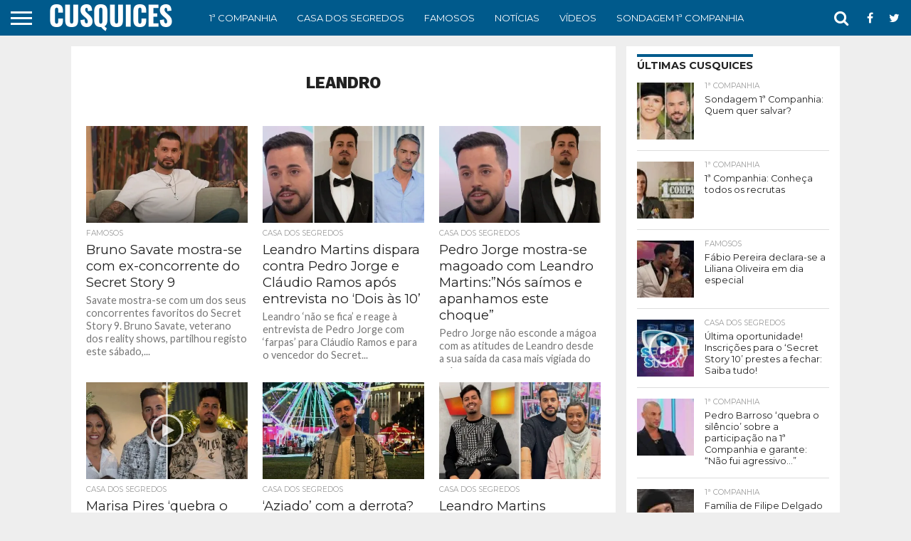

--- FILE ---
content_type: text/html; charset=UTF-8
request_url: https://cusquices.com/tag/leandro/
body_size: 50359
content:
<!DOCTYPE html><html lang="pt-PT"><head>
<meta charset="UTF-8"/>
<meta name="viewport" id="viewport" content="width=device-width, initial-scale=1.0, maximum-scale=1.0, minimum-scale=1.0, user-scalable=no"/>
<meta name="robots" content="max-image-preview:large"/>
<!-- Default Consent Mode config -->
<script>
    //<![CDATA[
    window.dataLayer = window.dataLayer || [];
    function gtag(){dataLayer.push(arguments);}
    gtag('consent', 'default', {
        'ad_storage': 'granted',
        'analytics_storage': 'granted',
        'functionality_storage': 'granted',
        'personalization_storage': 'granted',
        'security_storage': 'granted',
        'ad_user_data': 'granted',
        'ad_personalization': 'granted',
        'wait_for_update': 1500
    });
    gtag('consent', 'default', {
        'region': ['AT', 'BE', 'BG', 'HR', 'CY', 'CZ', 'DK', 'EE', 'FI', 'FR', 'DE', 'GR', 'HU', 'IS', 'IE', 'IT', 'LV', 'LI', 'LT', 'LU', 'MT', 'NL', 'NO', 'PL', 'PT', 'RO', 'SK', 'SI', 'ES', 'SE', 'GB', 'CH'],
        'ad_storage': 'denied',
        'analytics_storage': 'denied',
        'functionality_storage': 'denied',
        'personalization_storage': 'denied',
        'security_storage': 'denied',
        'ad_user_data': 'denied',
        'ad_personalization': 'denied',
        'wait_for_update': 1500
    });
    gtag('set', 'ads_data_redaction', false);
    gtag('set', 'url_passthrough', false);
    (function(){
        const s={adStorage:{storageName:"ad_storage",serialNumber:0},analyticsStorage:{storageName:"analytics_storage",serialNumber:1},functionalityStorage:{storageName:"functionality_storage",serialNumber:2},personalizationStorage:{storageName:"personalization_storage",serialNumber:3},securityStorage:{storageName:"security_storage",serialNumber:4},adUserData:{storageName:"ad_user_data",serialNumber:5},adPersonalization:{storageName:"ad_personalization",serialNumber:6}};let c=localStorage.getItem("__lxG__consent__v2");if(c){c=JSON.parse(c);if(c&&c.cls_val)c=c.cls_val;if(c)c=c.split("|");if(c&&c.length&&typeof c[14]!==undefined){c=c[14].split("").map(e=>e-0);if(c.length){let t={};Object.values(s).sort((e,t)=>e.serialNumber-t.serialNumber).forEach(e=>{t[e.storageName]=c[e.serialNumber]?"granted":"denied"});gtag("consent","update",t)}}}
        if(Math.random() < 0.05) {if (window.dataLayer && (window.dataLayer.some(e => e[0] === 'js' && e[1] instanceof Date) || window.dataLayer.some(e => e['event'] === 'gtm.js' && e['gtm.start'] == true ))) {document.head.appendChild(document.createElement('img')).src = "//clickiocdn.com/utr/gtag/?sid=219850";}}
    })();
    //]]>
</script>
<script async="" type="text/javascript" src="//clickiocmp.com/t/consent_219850.js"></script>
	<!-- Pause AdSense codes before CMP -->
<script type="text/javascript">
  var adsbygoogle=window.adsbygoogle||[];
  adsbygoogle.pauseAdRequests=1;
  
  var consentCallbackQueue=function(e,o){var t=!1,n=!1;let a=[],g=!1,l=!1,s=function(){g=!0,a.map(function(e,o){void 0!==e&&(e(t,n),a[o]=void 0)})};return document.documentElement.addEventListener("clickioConsentEvent",function(o){var a;a=o.detail.state,l=!0,null===a?(t=!0,n=!0,s()):-1===a||(0===a?(t=!1,n=!1,s()):1===a&&(t=!!e.__lxG__consent__.getGoogleConsentMode(),n=!!e.__lxG__consent__.getPurposeOneAllowed(),s()))},!1),setTimeout(function(){l||document.documentElement.dispatchEvent(new CustomEvent("clickioConsentEvent",{detail:{state:null}}))},5e3),{push:function(e){g?e(t,n):a.push(e)}}}(window);
   
  consentCallbackQueue.push(function(e,o){e&&(adsbygoogle.pauseAdRequests=0)});
</script>

<link rel="alternate" type="application/rss+xml" title="RSS 2.0" href="https://cusquices.com/feed/"/>
<link rel="alternate" type="text/xml" title="RSS .92" href="https://cusquices.com/feed/rss/"/>
<link rel="alternate" type="application/atom+xml" title="Atom 0.3" href="https://cusquices.com/feed/atom/"/>
<link rel="pingback" href="https://cusquices.com/xmlrpc.php"/>




<meta name="robots" content="noindex, follow"/>
	<style>img:is([sizes="auto" i], [sizes^="auto," i]) { contain-intrinsic-size: 3000px 1500px }</style>
	
<!-- Google Tag Manager for WordPress by gtm4wp.com -->
<script data-cfasync="false" data-pagespeed-no-defer="">
	var gtm4wp_datalayer_name = "dataLayer";
	var dataLayer = dataLayer || [];
</script>
<!-- End Google Tag Manager for WordPress by gtm4wp.com -->
	<!-- This site is optimized with the Yoast SEO Premium plugin v24.7 (Yoast SEO v24.7) - https://yoast.com/wordpress/plugins/seo/ -->
	<title>Leandro</title><link rel="preload" data-rocket-preload="" as="image" imagesrcset="https://cusquices.com/wp-content/webp-express/webp-images/uploads/2026/01/pedrojorge-leandro-450x270.jpg.webp 450w, https://cusquices.com/wp-content/webp-express/webp-images/uploads/2026/01/pedrojorge-leandro-1000x600.jpg.webp 1000w, https://cusquices.com/wp-content/webp-express/webp-images/uploads/2026/01/pedrojorge-leandro-300x180.jpg.webp 300w" imagesizes="auto, (max-width: 450px) 100vw, 450px" fetchpriority="high"/><link rel="preload" data-rocket-preload="" as="style" href="https://fonts.googleapis.com/css?family=Oswald%3A400%2C700%7CLato%3A400%2C700%7CWork%20Sans%3A900%7CMontserrat%3A400%2C700%7COpen%20Sans%3A800%7CPlayfair%20Display%3A400%2C700%2C900%7CQuicksand%7CRaleway%3A200%2C400%2C700%7CRoboto%20Slab%3A400%2C700%7CWork%20Sans%3A100%2C200%2C300%2C400%2C500%2C600%2C700%2C800%2C900%7CMontserrat%3A100%2C200%2C300%2C400%2C500%2C600%2C700%2C800%2C900%7CWork%20Sans%3A100%2C200%2C300%2C400%2C500%2C600%2C700%2C800%2C900%7CLato%3A100%2C200%2C300%2C400%2C500%2C600%2C700%2C800%2C900%7CMontserrat%3A100%2C200%2C300%2C400%2C500%2C600%2C700%2C800%2C900%26amp%3Bsubset%3Dlatin%2Clatin-ext%2Ccyrillic%2Ccyrillic-ext%2Cgreek-ext%2Cgreek%2Cvietnamese&amp;display=swap"/><link rel="stylesheet" href="https://fonts.googleapis.com/css?family=Oswald%3A400%2C700%7CLato%3A400%2C700%7CWork%20Sans%3A900%7CMontserrat%3A400%2C700%7COpen%20Sans%3A800%7CPlayfair%20Display%3A400%2C700%2C900%7CQuicksand%7CRaleway%3A200%2C400%2C700%7CRoboto%20Slab%3A400%2C700%7CWork%20Sans%3A100%2C200%2C300%2C400%2C500%2C600%2C700%2C800%2C900%7CMontserrat%3A100%2C200%2C300%2C400%2C500%2C600%2C700%2C800%2C900%7CWork%20Sans%3A100%2C200%2C300%2C400%2C500%2C600%2C700%2C800%2C900%7CLato%3A100%2C200%2C300%2C400%2C500%2C600%2C700%2C800%2C900%7CMontserrat%3A100%2C200%2C300%2C400%2C500%2C600%2C700%2C800%2C900%26amp%3Bsubset%3Dlatin%2Clatin-ext%2Ccyrillic%2Ccyrillic-ext%2Cgreek-ext%2Cgreek%2Cvietnamese&amp;display=swap" media="print" onload="this.media=&#39;all&#39;"/><noscript><link rel="stylesheet" href="https://fonts.googleapis.com/css?family=Oswald%3A400%2C700%7CLato%3A400%2C700%7CWork%20Sans%3A900%7CMontserrat%3A400%2C700%7COpen%20Sans%3A800%7CPlayfair%20Display%3A400%2C700%2C900%7CQuicksand%7CRaleway%3A200%2C400%2C700%7CRoboto%20Slab%3A400%2C700%7CWork%20Sans%3A100%2C200%2C300%2C400%2C500%2C600%2C700%2C800%2C900%7CMontserrat%3A100%2C200%2C300%2C400%2C500%2C600%2C700%2C800%2C900%7CWork%20Sans%3A100%2C200%2C300%2C400%2C500%2C600%2C700%2C800%2C900%7CLato%3A100%2C200%2C300%2C400%2C500%2C600%2C700%2C800%2C900%7CMontserrat%3A100%2C200%2C300%2C400%2C500%2C600%2C700%2C800%2C900%26amp%3Bsubset%3Dlatin%2Clatin-ext%2Ccyrillic%2Ccyrillic-ext%2Cgreek-ext%2Cgreek%2Cvietnamese&#038;display=swap" /></noscript>
	<meta property="og:locale" content="pt_PT"/>
	<meta property="og:type" content="article"/>
	<meta property="og:url" content="https://cusquices.com/tag/leandro/"/>
	<meta property="og:site_name" content="CUSQUICES"/>
	<meta property="og:image" content="https://cusquices.com/wp-content/uploads/2021/04/cusquices-cover.jpg"/>
	<meta property="og:image:width" content="1200"/>
	<meta property="og:image:height" content="630"/>
	<meta property="og:image:type" content="image/jpeg"/>
	<meta name="twitter:card" content="summary_large_image"/>
	<meta name="twitter:site" content="@cusquices1"/>
	<script type="application/ld+json" class="yoast-schema-graph">{"@context":"https://schema.org","@graph":[{"@type":"CollectionPage","@id":"https://cusquices.com/tag/leandro/","url":"https://cusquices.com/tag/leandro/","name":"Leandro","isPartOf":{"@id":"https://cusquices.com/#website"},"primaryImageOfPage":{"@id":"https://cusquices.com/tag/leandro/#primaryimage"},"image":{"@id":"https://cusquices.com/tag/leandro/#primaryimage"},"thumbnailUrl":"https://cusquices.com/wp-content/uploads/2024/06/brunosavate.jpg","breadcrumb":{"@id":"https://cusquices.com/tag/leandro/#breadcrumb"},"inLanguage":"pt-PT"},{"@type":"ImageObject","inLanguage":"pt-PT","@id":"https://cusquices.com/tag/leandro/#primaryimage","url":"https://cusquices.com/wp-content/uploads/2024/06/brunosavate.jpg","contentUrl":"https://cusquices.com/wp-content/uploads/2024/06/brunosavate.jpg","width":1138,"height":700,"caption":"Bruno Savate"},{"@type":"BreadcrumbList","@id":"https://cusquices.com/tag/leandro/#breadcrumb","itemListElement":[{"@type":"ListItem","position":1,"name":"Início","item":"https://cusquices.com/"},{"@type":"ListItem","position":2,"name":"Leandro"}]},{"@type":"WebSite","@id":"https://cusquices.com/#website","url":"https://cusquices.com/","name":"CUSQUICES","description":"Tudo sobre Reality Shows, TV, Atualidade e Famosos","publisher":{"@id":"https://cusquices.com/#organization"},"potentialAction":[{"@type":"SearchAction","target":{"@type":"EntryPoint","urlTemplate":"https://cusquices.com/?s={search_term_string}"},"query-input":{"@type":"PropertyValueSpecification","valueRequired":true,"valueName":"search_term_string"}}],"inLanguage":"pt-PT"},{"@type":"Organization","@id":"https://cusquices.com/#organization","name":"Cusquices","url":"https://cusquices.com/","logo":{"@type":"ImageObject","inLanguage":"pt-PT","@id":"https://cusquices.com/#/schema/logo/image/","url":"https://cusquices.com/wp-content/uploads/2021/05/cropped-logo-cusquices.jpg","contentUrl":"https://cusquices.com/wp-content/uploads/2021/05/cropped-logo-cusquices.jpg","width":512,"height":512,"caption":"Cusquices"},"image":{"@id":"https://cusquices.com/#/schema/logo/image/"},"sameAs":["https://www.facebook.com/Cusquices2020/","https://x.com/cusquices1","https://www.instagram.com/cusquices_online","https://www.tiktok.com/@cusquices_online"],"publishingPrinciples":"https://cusquices.com/sobre-nos/","ownershipFundingInfo":"https://cusquices.com/metodologia/","actionableFeedbackPolicy":"https://cusquices.com/contactos/","correctionsPolicy":"https://cusquices.com/metodologia/","ethicsPolicy":"https://cusquices.com/metodologia/"}]}</script>
	<!-- / Yoast SEO Premium plugin. -->


<link rel="dns-prefetch" href="//netdna.bootstrapcdn.com"/>
<link rel="dns-prefetch" href="//fonts.googleapis.com"/>
<link href="https://fonts.gstatic.com" crossorigin="" rel="preconnect"/>
<link rel="alternate" type="application/rss+xml" title="CUSQUICES » Feed" href="https://cusquices.com/feed/"/>
<link rel="alternate" type="application/rss+xml" title="CUSQUICES » Feed de comentários" href="https://cusquices.com/comments/feed/"/>
<link rel="alternate" type="application/rss+xml" title="Feed de etiquetas CUSQUICES » Leandro" href="https://cusquices.com/tag/leandro/feed/"/>
<link rel="alternate" type="application/rss+xml" title="CUSQUICES » Stories Feed" href="https://cusquices.com/web-stories/feed/"/><style id="wp-emoji-styles-inline-css" type="text/css">

	img.wp-smiley, img.emoji {
		display: inline !important;
		border: none !important;
		box-shadow: none !important;
		height: 1em !important;
		width: 1em !important;
		margin: 0 0.07em !important;
		vertical-align: -0.1em !important;
		background: none !important;
		padding: 0 !important;
	}
</style>
<link rel="stylesheet" id="wp-block-library-css" href="https://cusquices.com/wp-includes/css/dist/block-library/style.min.css?ver=6.7.4" type="text/css" media="all"/>
<style id="classic-theme-styles-inline-css" type="text/css">
/*! This file is auto-generated */
.wp-block-button__link{color:#fff;background-color:#32373c;border-radius:9999px;box-shadow:none;text-decoration:none;padding:calc(.667em + 2px) calc(1.333em + 2px);font-size:1.125em}.wp-block-file__button{background:#32373c;color:#fff;text-decoration:none}
</style>
<style id="global-styles-inline-css" type="text/css">
:root{--wp--preset--aspect-ratio--square: 1;--wp--preset--aspect-ratio--4-3: 4/3;--wp--preset--aspect-ratio--3-4: 3/4;--wp--preset--aspect-ratio--3-2: 3/2;--wp--preset--aspect-ratio--2-3: 2/3;--wp--preset--aspect-ratio--16-9: 16/9;--wp--preset--aspect-ratio--9-16: 9/16;--wp--preset--color--black: #000000;--wp--preset--color--cyan-bluish-gray: #abb8c3;--wp--preset--color--white: #ffffff;--wp--preset--color--pale-pink: #f78da7;--wp--preset--color--vivid-red: #cf2e2e;--wp--preset--color--luminous-vivid-orange: #ff6900;--wp--preset--color--luminous-vivid-amber: #fcb900;--wp--preset--color--light-green-cyan: #7bdcb5;--wp--preset--color--vivid-green-cyan: #00d084;--wp--preset--color--pale-cyan-blue: #8ed1fc;--wp--preset--color--vivid-cyan-blue: #0693e3;--wp--preset--color--vivid-purple: #9b51e0;--wp--preset--gradient--vivid-cyan-blue-to-vivid-purple: linear-gradient(135deg,rgba(6,147,227,1) 0%,rgb(155,81,224) 100%);--wp--preset--gradient--light-green-cyan-to-vivid-green-cyan: linear-gradient(135deg,rgb(122,220,180) 0%,rgb(0,208,130) 100%);--wp--preset--gradient--luminous-vivid-amber-to-luminous-vivid-orange: linear-gradient(135deg,rgba(252,185,0,1) 0%,rgba(255,105,0,1) 100%);--wp--preset--gradient--luminous-vivid-orange-to-vivid-red: linear-gradient(135deg,rgba(255,105,0,1) 0%,rgb(207,46,46) 100%);--wp--preset--gradient--very-light-gray-to-cyan-bluish-gray: linear-gradient(135deg,rgb(238,238,238) 0%,rgb(169,184,195) 100%);--wp--preset--gradient--cool-to-warm-spectrum: linear-gradient(135deg,rgb(74,234,220) 0%,rgb(151,120,209) 20%,rgb(207,42,186) 40%,rgb(238,44,130) 60%,rgb(251,105,98) 80%,rgb(254,248,76) 100%);--wp--preset--gradient--blush-light-purple: linear-gradient(135deg,rgb(255,206,236) 0%,rgb(152,150,240) 100%);--wp--preset--gradient--blush-bordeaux: linear-gradient(135deg,rgb(254,205,165) 0%,rgb(254,45,45) 50%,rgb(107,0,62) 100%);--wp--preset--gradient--luminous-dusk: linear-gradient(135deg,rgb(255,203,112) 0%,rgb(199,81,192) 50%,rgb(65,88,208) 100%);--wp--preset--gradient--pale-ocean: linear-gradient(135deg,rgb(255,245,203) 0%,rgb(182,227,212) 50%,rgb(51,167,181) 100%);--wp--preset--gradient--electric-grass: linear-gradient(135deg,rgb(202,248,128) 0%,rgb(113,206,126) 100%);--wp--preset--gradient--midnight: linear-gradient(135deg,rgb(2,3,129) 0%,rgb(40,116,252) 100%);--wp--preset--font-size--small: 13px;--wp--preset--font-size--medium: 20px;--wp--preset--font-size--large: 36px;--wp--preset--font-size--x-large: 42px;--wp--preset--spacing--20: 0.44rem;--wp--preset--spacing--30: 0.67rem;--wp--preset--spacing--40: 1rem;--wp--preset--spacing--50: 1.5rem;--wp--preset--spacing--60: 2.25rem;--wp--preset--spacing--70: 3.38rem;--wp--preset--spacing--80: 5.06rem;--wp--preset--shadow--natural: 6px 6px 9px rgba(0, 0, 0, 0.2);--wp--preset--shadow--deep: 12px 12px 50px rgba(0, 0, 0, 0.4);--wp--preset--shadow--sharp: 6px 6px 0px rgba(0, 0, 0, 0.2);--wp--preset--shadow--outlined: 6px 6px 0px -3px rgba(255, 255, 255, 1), 6px 6px rgba(0, 0, 0, 1);--wp--preset--shadow--crisp: 6px 6px 0px rgba(0, 0, 0, 1);}:where(.is-layout-flex){gap: 0.5em;}:where(.is-layout-grid){gap: 0.5em;}body .is-layout-flex{display: flex;}.is-layout-flex{flex-wrap: wrap;align-items: center;}.is-layout-flex > :is(*, div){margin: 0;}body .is-layout-grid{display: grid;}.is-layout-grid > :is(*, div){margin: 0;}:where(.wp-block-columns.is-layout-flex){gap: 2em;}:where(.wp-block-columns.is-layout-grid){gap: 2em;}:where(.wp-block-post-template.is-layout-flex){gap: 1.25em;}:where(.wp-block-post-template.is-layout-grid){gap: 1.25em;}.has-black-color{color: var(--wp--preset--color--black) !important;}.has-cyan-bluish-gray-color{color: var(--wp--preset--color--cyan-bluish-gray) !important;}.has-white-color{color: var(--wp--preset--color--white) !important;}.has-pale-pink-color{color: var(--wp--preset--color--pale-pink) !important;}.has-vivid-red-color{color: var(--wp--preset--color--vivid-red) !important;}.has-luminous-vivid-orange-color{color: var(--wp--preset--color--luminous-vivid-orange) !important;}.has-luminous-vivid-amber-color{color: var(--wp--preset--color--luminous-vivid-amber) !important;}.has-light-green-cyan-color{color: var(--wp--preset--color--light-green-cyan) !important;}.has-vivid-green-cyan-color{color: var(--wp--preset--color--vivid-green-cyan) !important;}.has-pale-cyan-blue-color{color: var(--wp--preset--color--pale-cyan-blue) !important;}.has-vivid-cyan-blue-color{color: var(--wp--preset--color--vivid-cyan-blue) !important;}.has-vivid-purple-color{color: var(--wp--preset--color--vivid-purple) !important;}.has-black-background-color{background-color: var(--wp--preset--color--black) !important;}.has-cyan-bluish-gray-background-color{background-color: var(--wp--preset--color--cyan-bluish-gray) !important;}.has-white-background-color{background-color: var(--wp--preset--color--white) !important;}.has-pale-pink-background-color{background-color: var(--wp--preset--color--pale-pink) !important;}.has-vivid-red-background-color{background-color: var(--wp--preset--color--vivid-red) !important;}.has-luminous-vivid-orange-background-color{background-color: var(--wp--preset--color--luminous-vivid-orange) !important;}.has-luminous-vivid-amber-background-color{background-color: var(--wp--preset--color--luminous-vivid-amber) !important;}.has-light-green-cyan-background-color{background-color: var(--wp--preset--color--light-green-cyan) !important;}.has-vivid-green-cyan-background-color{background-color: var(--wp--preset--color--vivid-green-cyan) !important;}.has-pale-cyan-blue-background-color{background-color: var(--wp--preset--color--pale-cyan-blue) !important;}.has-vivid-cyan-blue-background-color{background-color: var(--wp--preset--color--vivid-cyan-blue) !important;}.has-vivid-purple-background-color{background-color: var(--wp--preset--color--vivid-purple) !important;}.has-black-border-color{border-color: var(--wp--preset--color--black) !important;}.has-cyan-bluish-gray-border-color{border-color: var(--wp--preset--color--cyan-bluish-gray) !important;}.has-white-border-color{border-color: var(--wp--preset--color--white) !important;}.has-pale-pink-border-color{border-color: var(--wp--preset--color--pale-pink) !important;}.has-vivid-red-border-color{border-color: var(--wp--preset--color--vivid-red) !important;}.has-luminous-vivid-orange-border-color{border-color: var(--wp--preset--color--luminous-vivid-orange) !important;}.has-luminous-vivid-amber-border-color{border-color: var(--wp--preset--color--luminous-vivid-amber) !important;}.has-light-green-cyan-border-color{border-color: var(--wp--preset--color--light-green-cyan) !important;}.has-vivid-green-cyan-border-color{border-color: var(--wp--preset--color--vivid-green-cyan) !important;}.has-pale-cyan-blue-border-color{border-color: var(--wp--preset--color--pale-cyan-blue) !important;}.has-vivid-cyan-blue-border-color{border-color: var(--wp--preset--color--vivid-cyan-blue) !important;}.has-vivid-purple-border-color{border-color: var(--wp--preset--color--vivid-purple) !important;}.has-vivid-cyan-blue-to-vivid-purple-gradient-background{background: var(--wp--preset--gradient--vivid-cyan-blue-to-vivid-purple) !important;}.has-light-green-cyan-to-vivid-green-cyan-gradient-background{background: var(--wp--preset--gradient--light-green-cyan-to-vivid-green-cyan) !important;}.has-luminous-vivid-amber-to-luminous-vivid-orange-gradient-background{background: var(--wp--preset--gradient--luminous-vivid-amber-to-luminous-vivid-orange) !important;}.has-luminous-vivid-orange-to-vivid-red-gradient-background{background: var(--wp--preset--gradient--luminous-vivid-orange-to-vivid-red) !important;}.has-very-light-gray-to-cyan-bluish-gray-gradient-background{background: var(--wp--preset--gradient--very-light-gray-to-cyan-bluish-gray) !important;}.has-cool-to-warm-spectrum-gradient-background{background: var(--wp--preset--gradient--cool-to-warm-spectrum) !important;}.has-blush-light-purple-gradient-background{background: var(--wp--preset--gradient--blush-light-purple) !important;}.has-blush-bordeaux-gradient-background{background: var(--wp--preset--gradient--blush-bordeaux) !important;}.has-luminous-dusk-gradient-background{background: var(--wp--preset--gradient--luminous-dusk) !important;}.has-pale-ocean-gradient-background{background: var(--wp--preset--gradient--pale-ocean) !important;}.has-electric-grass-gradient-background{background: var(--wp--preset--gradient--electric-grass) !important;}.has-midnight-gradient-background{background: var(--wp--preset--gradient--midnight) !important;}.has-small-font-size{font-size: var(--wp--preset--font-size--small) !important;}.has-medium-font-size{font-size: var(--wp--preset--font-size--medium) !important;}.has-large-font-size{font-size: var(--wp--preset--font-size--large) !important;}.has-x-large-font-size{font-size: var(--wp--preset--font-size--x-large) !important;}
:where(.wp-block-post-template.is-layout-flex){gap: 1.25em;}:where(.wp-block-post-template.is-layout-grid){gap: 1.25em;}
:where(.wp-block-columns.is-layout-flex){gap: 2em;}:where(.wp-block-columns.is-layout-grid){gap: 2em;}
:root :where(.wp-block-pullquote){font-size: 1.5em;line-height: 1.6;}
</style>
<link data-minify="1" rel="stylesheet" id="yoppoll-ranking-style-css" href="https://cusquices.com/wp-content/cache/min/1/wp-content/plugins/cuscas-yoppoll-ranking/assets/css/ranking-style.css?ver=1767566257" type="text/css" media="all"/>
<link data-minify="1" rel="stylesheet" id="yop-public-css" href="https://cusquices.com/wp-content/cache/min/1/wp-content/plugins/yop-poll/public/assets/css/yop-poll-public-6.4.5.css?ver=1767566257" type="text/css" media="all"/>
<link data-minify="1" rel="stylesheet" id="mvp-custom-style-css" href="https://cusquices.com/wp-content/cache/min/1/wp-content/themes/flex-mag/style.css?ver=1767566257" type="text/css" media="all"/>
<link data-minify="1" rel="stylesheet" id="mvp-custom-child-style-css" href="https://cusquices.com/wp-content/cache/min/1/wp-content/themes/flex-mag-child/style.css?ver=1767566257" type="text/css" media="all"/>
<link data-minify="1" rel="stylesheet" id="mvp-reset-css" href="https://cusquices.com/wp-content/cache/min/1/wp-content/themes/flex-mag/css/reset.css?ver=1767566257" type="text/css" media="all"/>
<link data-minify="1" rel="stylesheet" id="mvp-fontawesome-css" href="https://cusquices.com/wp-content/cache/min/1/font-awesome/4.7.0/css/font-awesome.css?ver=1767566257" type="text/css" media="all"/>
<link data-minify="1" rel="stylesheet" id="mvp-style-css" href="https://cusquices.com/wp-content/cache/min/1/wp-content/themes/flex-mag-child/style.css?ver=1767566257" type="text/css" media="all"/>
<!--[if lt IE 10]>
<link rel='stylesheet' id='mvp-iecss-css' href='https://cusquices.com/wp-content/themes/flex-mag-child/css/iecss.css?ver=6.7.4' type='text/css' media='all' />
<![endif]-->

<link data-minify="1" rel="stylesheet" id="mvp-media-queries-css" href="https://cusquices.com/wp-content/cache/min/1/wp-content/themes/flex-mag/css/media-queries.css?ver=1767566257" type="text/css" media="all"/>
<script type="text/javascript" src="https://cusquices.com/wp-includes/js/jquery/jquery.min.js?ver=3.7.1" id="jquery-core-js"></script>
<script type="text/javascript" src="https://cusquices.com/wp-includes/js/jquery/jquery-migrate.min.js?ver=3.4.1" id="jquery-migrate-js" data-rocket-defer="" defer=""></script>
<script type="text/javascript" id="yop-public-js-extra">
/* <![CDATA[ */
var objectL10n = {"yopPollParams":{"urlParams":{"ajax":"https:\/\/cusquices.com\/wp-admin\/admin-ajax.php","wpLogin":"https:\/\/cusquices.com\/wp-login.php?redirect_to=https%3A%2F%2Fcusquices.com%2Fwp-admin%2Fadmin-ajax.php%3Faction%3Dyop_poll_record_wordpress_vote"},"apiParams":{"reCaptcha":{"siteKey":""},"reCaptchaV2Invisible":{"siteKey":""},"reCaptchaV3":{"siteKey":""},"hCaptcha":{"siteKey":""}},"captchaParams":{"imgPath":"https:\/\/cusquices.com\/wp-content\/plugins\/yop-poll\/public\/assets\/img\/","url":"https:\/\/cusquices.com\/wp-content\/plugins\/yop-poll\/app.php","accessibilityAlt":"Sound icon","accessibilityTitle":"Accessibility option: listen to a question and answer it!","accessibilityDescription":"Type below the <strong>answer<\/strong> to what you hear. Numbers or words:","explanation":"Click or touch the <strong>ANSWER<\/strong>","refreshAlt":"Refresh\/reload icon","refreshTitle":"Refresh\/reload: get new images and accessibility option!"},"voteParams":{"invalidPoll":"Invalid Poll","noAnswersSelected":"No answer selected","minAnswersRequired":"At least {min_answers_allowed} answer(s) required","maxAnswersRequired":"A max of {max_answers_allowed} answer(s) accepted","noAnswerForOther":"No other answer entered","noValueForCustomField":"{custom_field_name} is required","consentNotChecked":"You must agree to our terms and conditions","noCaptchaSelected":"Captcha is required","thankYou":"Obrigado pelo seu voto"},"resultsParams":{"singleVote":"vote","multipleVotes":"votes","singleAnswer":"answer","multipleAnswers":"answers"}}};
/* ]]> */
</script>
<script type="text/javascript" src="https://cusquices.com/wp-content/plugins/yop-poll/public/assets/js/yop-poll-public-6.4.5.min.js?ver=6.7.4" id="yop-public-js" data-rocket-defer="" defer=""></script>
<link rel="https://api.w.org/" href="https://cusquices.com/wp-json/"/><link rel="alternate" title="JSON" type="application/json" href="https://cusquices.com/wp-json/wp/v2/tags/183"/><link rel="EditURI" type="application/rsd+xml" title="RSD" href="https://cusquices.com/xmlrpc.php?rsd"/>
<meta name="generator" content="WordPress 6.7.4"/>
<script>document.createElement( "picture" );if(!window.HTMLPictureElement && document.addEventListener) {window.addEventListener("DOMContentLoaded", function() {var s = document.createElement("script");s.src = "https://cusquices.com/wp-content/plugins/webp-express/js/picturefill.min.js";document.body.appendChild(s);});}</script>
<!-- Google Tag Manager for WordPress by gtm4wp.com -->
<!-- GTM Container placement set to manual -->
<script data-cfasync="false" data-pagespeed-no-defer="" type="text/javascript">
	var dataLayer_content = {"pageTitle":"Leandro","pagePostType":"post","pagePostType2":"tag-post"};
	dataLayer.push( dataLayer_content );
</script>
<script data-cfasync="false" data-pagespeed-no-defer="" type="text/javascript">
		if (typeof gtag == "undefined") {
			function gtag(){dataLayer.push(arguments);}
		}

		gtag("consent", "default", {
			"analytics_storage": "denied",
			"ad_storage": "denied",
			"ad_user_data": "denied",
			"ad_personalization": "denied",
			"functionality_storage": "denied",
			"security_storage": "denied",
			"personalization_storage": "denied",
		});
</script>
<script data-cfasync="false" data-pagespeed-no-defer="" type="text/javascript">
(function(w,d,s,l,i){w[l]=w[l]||[];w[l].push({'gtm.start':
new Date().getTime(),event:'gtm.js'});var f=d.getElementsByTagName(s)[0],
j=d.createElement(s),dl=l!='dataLayer'?'&l='+l:'';j.async=true;j.src=
'//www.googletagmanager.com/gtm.js?id='+i+dl;f.parentNode.insertBefore(j,f);
})(window,document,'script','dataLayer','GTM-WQDZ59M');
</script>
<!-- End Google Tag Manager for WordPress by gtm4wp.com -->
<style type="text/css">

#wallpaper {
	background: url() no-repeat 50% 0;
	}
body,
.blog-widget-text p,
.feat-widget-text p,
.post-info-right,
span.post-excerpt,
span.feat-caption,
span.soc-count-text,
#content-main p,
#commentspopup .comments-pop,
.archive-list-text p,
.author-box-bot p,
#post-404 p,
.foot-widget,
#home-feat-text p,
.feat-top2-left-text p,
.feat-wide1-text p,
.feat-wide4-text p,
#content-main table,
.foot-copy p,
.video-main-text p {
	font-family: 'Lato', sans-serif;
	}

a,
a:visited,
.post-info-name a {
	color: #005a8c;
	}

a:hover {
	color: #999999;
	}

.fly-but-wrap,
span.feat-cat,
span.post-head-cat,
.prev-next-text a,
.prev-next-text a:visited,
.prev-next-text a:hover {
	background: #005a8c;
	}

.fly-but-wrap {
	background: #005a8c;
	}

.fly-but-wrap span {
	background: #ffffff;
	}

.woocommerce .star-rating span:before {
	color: #005a8c;
	}

.woocommerce .widget_price_filter .ui-slider .ui-slider-range,
.woocommerce .widget_price_filter .ui-slider .ui-slider-handle {
	background-color: #005a8c;
	}

.woocommerce span.onsale,
.woocommerce #respond input#submit.alt,
.woocommerce a.button.alt,
.woocommerce button.button.alt,
.woocommerce input.button.alt,
.woocommerce #respond input#submit.alt:hover,
.woocommerce a.button.alt:hover,
.woocommerce button.button.alt:hover,
.woocommerce input.button.alt:hover {
	background-color: #005a8c;
	}

span.post-header {
	border-top: 4px solid #005a8c;
	}

#main-nav-wrap,
nav.main-menu-wrap,
.nav-logo,
.nav-right-wrap,
.nav-menu-out,
.nav-logo-out,
#head-main-top {
	-webkit-backface-visibility: hidden;
	background: #005a8c;
	}

nav.main-menu-wrap ul li a,
.nav-menu-out:hover ul li:hover a,
.nav-menu-out:hover span.nav-search-but:hover i,
.nav-menu-out:hover span.nav-soc-but:hover i,
span.nav-search-but i,
span.nav-soc-but i {
	color: #ffffff;
	}

.nav-menu-out:hover li.menu-item-has-children:hover a:after,
nav.main-menu-wrap ul li.menu-item-has-children a:after {
	border-color: #ffffff transparent transparent transparent;
	}

.nav-menu-out:hover ul li a,
.nav-menu-out:hover span.nav-search-but i,
.nav-menu-out:hover span.nav-soc-but i {
	color: #ccdee8;
	}

.nav-menu-out:hover li.menu-item-has-children a:after {
	border-color: #ccdee8 transparent transparent transparent;
	}

.nav-menu-out:hover ul li ul.mega-list li a,
.side-list-text p,
.row-widget-text p,
.blog-widget-text h2,
.feat-widget-text h2,
.archive-list-text h2,
h2.author-list-head a,
.mvp-related-text a {
	color: #222222;
	}

ul.mega-list li:hover a,
ul.side-list li:hover .side-list-text p,
ul.row-widget-list li:hover .row-widget-text p,
ul.blog-widget-list li:hover .blog-widget-text h2,
.feat-widget-wrap:hover .feat-widget-text h2,
ul.archive-list li:hover .archive-list-text h2,
ul.archive-col-list li:hover .archive-list-text h2,
h2.author-list-head a:hover,
.mvp-related-posts ul li:hover .mvp-related-text a {
	color: #999999 !important;
	}

span.more-posts-text,
a.inf-more-but,
#comments-button a,
#comments-button span.comment-but-text {
	border: 1px solid #005a8c;
	}

span.more-posts-text,
a.inf-more-but,
#comments-button a,
#comments-button span.comment-but-text {
	color: #005a8c !important;
	}

#comments-button a:hover,
#comments-button span.comment-but-text:hover,
a.inf-more-but:hover,
span.more-posts-text:hover {
	background: #005a8c;
	}

nav.main-menu-wrap ul li a,
ul.col-tabs li a,
nav.fly-nav-menu ul li a,
.foot-menu .menu li a {
	font-family: 'Montserrat', sans-serif;
	}

.feat-top2-right-text h2,
.side-list-text p,
.side-full-text p,
.row-widget-text p,
.feat-widget-text h2,
.blog-widget-text h2,
.prev-next-text a,
.prev-next-text a:visited,
.prev-next-text a:hover,
span.post-header,
.archive-list-text h2,
#woo-content h1.page-title,
.woocommerce div.product .product_title,
.woocommerce ul.products li.product h3,
.video-main-text h2,
.mvp-related-text a {
	font-family: 'Montserrat', sans-serif;
	}

.feat-wide-sub-text h2,
#home-feat-text h2,
.feat-top2-left-text h2,
.feat-wide1-text h2,
.feat-wide4-text h2,
.feat-wide5-text h2,
h1.post-title,
#content-main h1.post-title,
#post-404 h1,
h1.post-title-wide,
#content-main blockquote p,
#commentspopup #content-main h1 {
	font-family: 'Work Sans', sans-serif;
	}

h3.home-feat-title,
h3.side-list-title,
#infscr-loading,
.score-nav-menu select,
h1.cat-head,
h1.arch-head,
h2.author-list-head,
h3.foot-head,
.woocommerce ul.product_list_widget span.product-title,
.woocommerce ul.product_list_widget li a,
.woocommerce #reviews #comments ol.commentlist li .comment-text p.meta,
.woocommerce .related h2,
.woocommerce div.product .woocommerce-tabs .panel h2,
.woocommerce div.product .product_title,
#content-main h1,
#content-main h2,
#content-main h3,
#content-main h4,
#content-main h5,
#content-main h6 {
	font-family: 'Work Sans', sans-serif;
	}

</style>
	
<style type="text/css">


.post-cont-out,
.post-cont-in {
	margin-right: 0;
	}

.nav-links {
	display: none;
	}







	
	.feat-info-views {
		display: none;
	}

#custom_html-9 {
padding: 0;
}</style>

<style type="text/css" id="custom-background-css">
body.custom-background { background-color: #eeeeee; }
</style>
	<link rel="icon" href="https://cusquices.com/wp-content/uploads/2021/05/cropped-logo-cusquices-1-32x32.jpg" sizes="32x32"/>
<link rel="icon" href="https://cusquices.com/wp-content/uploads/2021/05/cropped-logo-cusquices-1-192x192.jpg" sizes="192x192"/>
<link rel="apple-touch-icon" href="https://cusquices.com/wp-content/uploads/2021/05/cropped-logo-cusquices-1-180x180.jpg"/>
<meta name="msapplication-TileImage" content="https://cusquices.com/wp-content/uploads/2021/05/cropped-logo-cusquices-1-270x270.jpg"/>
		<style type="text/css" id="wp-custom-css">
			#content-main h1, #content-main h2, #content-main h3, #content-main h4, #content-main h5, #content-main h6 {
	text-transform: none;
}		</style>
		<style>
.ai-viewports                 {--ai: 1;}
.ai-viewport-3                { display: none !important;}
.ai-viewport-2                { display: none !important;}
.ai-viewport-1                { display: inherit !important;}
.ai-viewport-0                { display: none !important;}
@media (min-width: 768px) and (max-width: 979px) {
.ai-viewport-1                { display: none !important;}
.ai-viewport-2                { display: inherit !important;}
}
@media (max-width: 767px) {
.ai-viewport-1                { display: none !important;}
.ai-viewport-3                { display: inherit !important;}
}
</style>
<script data-ad-client="ca-pub-4939064447941922" async="" src="https://pagead2.googlesyndication.com/pagead/js/adsbygoogle.js"></script>
<script async="" type="text/clickiocmp">
  window._taboola = window._taboola || [];
  _taboola.push({article:'auto'});
  !function (e, f, u, i) {
    if (!document.getElementById(i)){
      e.async = 1;
      e.src = u;
      e.id = i;
      f.parentNode.insertBefore(e, f);
    }
  }(document.createElement('script'),
  document.getElementsByTagName('script')[0],
  '//cdn.taboola.com/libtrc/cusquices/loader.js',
  'tb_loader_script');
  if(window.performance && typeof window.performance.mark == 'function')
    {window.performance.mark('tbl_ic');}
</script>
<!-- Clickio A/B test -->
	<script type="text/javascript">
/* Minified universal Clickio rotating code. Unminified version with comments you can find here https://adexchange.clickio.com/public/clickio_universal_rotating_code */
/* src: 2018-10-23 21:09:40 */
(function(){function E(a){var c=null,b=F("ClickioRotator");b&&e(a[b])&&(!e(a[b].condition)||a[b].condition())&&(c=""+b);if(!c){var d=0;l(a,function(a,b){if(e(b.condition)&&b.condition()||!e(b.condition))a=b.weight,d+=""===a?0:parseInt(a,10)});if(0<d){var m=Math.floor(Math.random()*(Math.round(d)-1+1))+1,g=0;l(a,function(a,b){if(e(b.condition)&&b.condition()||!e(b.condition))if(g+=parseInt(b.weight,10),g>=m)return c=a,!1})}}return c}function y(a,c,b,d){d=d||!1;if(!e(a)||!e(a.ownerDocument))return!1;
var m=a.ownerDocument;if(!G(a,a.ownerDocument.defaultView))return!1;if(c){var g=[];if(b||d){b=a.firstChild;var f=n("div",m);for(f.innerHTML=c;f.firstChild;)p(f.firstChild)?g.push(f.firstChild):r(f.firstChild.childNodes,function(a){p(f.firstChild.childNodes[a])&&g.push(f.firstChild.childNodes[a])}),d?a.insertBefore(f.firstChild,b):a.appendChild(f.firstChild)}else a.innerHTML=c,r(a.childNodes,function(b){p(a.childNodes[b])?g.push(a.childNodes[b]):r(a.childNodes[b].childNodes,function(c){p(a.childNodes[b].childNodes[c])&&
g.push(a.childNodes[b].childNodes[c])})});g.length&&l(g,function(b){var c=g[b].parentNode;c?c.removeChild(g[b]):c=a;b=g[b];var d=m;d=d||k;c=c||H;var f=n("script",d);f.type="text/javascript";if(e(b.src)&&b.src)f.src=b.src,f.className=b.className;else{var h=b.text||b.textContent||b.innerHTML||"";f.className=b.className;f.appendChild(d.createTextNode(h))}c.appendChild(f)})}}function F(a,c){var b=z(q.location.search),d=null;e(b[a])?d=b[a]:(b=z(q.location.hash),e(b[a])?d=b[a]:d=c||null);return d}function A(){e(k.body)&&
k.body||setTimeout(A,10)}function B(a,c){return e(c)?(c=Math.pow(10,c),Math.round(a*c)/c):Math.round(a)}function I(a){a=a||10;if(10<a){for(var c="",b=10;0<a;)c+=Math.round(Math.pow(36,b+1)-Math.random()*Math.pow(36,b)).toString(36).slice(1),a-=b,a<b&&(b=a);return c}return Math.round(Math.pow(36,a+1)-Math.random()*Math.pow(36,a)).toString(36).slice(1)}function e(a){return"undefined"!=typeof a}function C(a,c){c=e(c)?c:!1;return e(a)?a:c}function D(a,c,b){b=b||k;return c?b.getElementsByTagName(a):b.getElementsByTagName(a)[0]}
function l(a,c){for(var b in a)if(a.hasOwnProperty(b)&&"length"!==b&&!1===c.call(a[b],b,a[b]))break}function r(a,c){for(var b=0;b<a.length&&(!a.hasOwnProperty(b)||"length"===b||!1!==c.call(a[b],b,a[b]));b++);}function z(a){if(!e(t[a])){a=a.split("+").join(" ");for(var c={},b=("?"===a[0]||"#"===a[0]?a.substr(1):a).split("&"),d=0;d<b.length;d++){var m=b[d].split("=");c[decodeURIComponent(m[0])]=decodeURIComponent(m[1]||"")}t[a]=c}return t[a]}function n(a,c){c=c||k;return c.createElement(a)}function u(a,
c){if(null==a||"object"!==typeof a)return a;if(void 0==c)c=[];else{var b,d=c.length;for(b=0;b<d;b++)if(a===c[b])return a}c.push(a);if("function"==typeof a.clone)return a.clone(!0);if("[object Array]"==Object.prototype.toString.call(a)){d=a.slice();for(b=d.length;b--;)d[b]=u(d[b],c);return d}if(a instanceof Date)return new Date(a.getTime());if(a instanceof RegExp)return new RegExp(a);if(a.nodeType&&"function"==typeof a.cloneNode)return a.cloneNode(!0);b=Object.getPrototypeOf?Object.getPrototypeOf(a):
a.__proto__;b||(b=a.constructor.prototype);d=v(b);for(var e in a)d[e]=u(a[e],c);return d}function G(a,c){c=c||q;return e(a)?a instanceof c.HTMLElement:!1}function p(a){return e(a)&&a.nodeName&&"script"===a.nodeName.toLowerCase()&&(!a.type||"text/javascript"===a.type.toLowerCase())}var k=document,q=window,H=function(a){a=a||k;var c=a.documentElement,b=D("head",!1,a);if(b)return b;for(b=c.firstChild;b&&"#text"==b.nodeName.toLowerCase();)b=b.nextSibling;if(b&&"#text"!=b.nodeName.toLowerCase())return b;
a=n("head",a);c.appendChild(a);return a}();A();var t={},v=Object.create;"function"!==typeof v&&(v=function(a){function c(){}c.prototype=a;return new c});var w=Array.isArray||function(a){return"[object Array]"===Object.prototype.toString.call(a)},x=!1;"complete"!==k.readyState&&(x=!0,k.addEventListener("readystatechange",function(){"complete"==k.readyState&&(x=!1)},!1));q.ClickioRotator=function(a){a=u(a);var c=E(a),b=I(15)+((new Date).getTime()%1E7*100+B(99*Math.random()));return c?(e(a[c].head)&&
y(D("head"),a[c].head,!0),{getSession:function(){return b},getChosenVariantId:function(){return c},install:function(){var a=null,b=null;2==arguments.length?(b=arguments[0],a=arguments[1]):a=arguments[0];a&&e(a[c])&&(w(a[c])||(a[c]=[[a[c]]]),l(a[c],function(d){d=a[c][d];w(d)||(d=[d]);var e=C(d[0]),h=C(d[1]);!h&&e&&(h=e,e="html");w(h)||(h=[h]);if("track"==e)l(h,function(a){n("img").src=h[a]+"&_lxrnd_="+((new Date).getTime()%1E7*100+B(99*Math.random()))});else if(x&&!b)l(h,function(a){k.write(h[a])});
else if(b){var g=k.querySelector(b);g&&l(h,function(a){y(g,h[a],!0)})}}))}}):null}})();
 
var config = {
'clickio': {
    'weight': 50
    },
'adsense': {
    'weight': 50
    }
};
 
var ClickioRotatorEntity = new ClickioRotator(config);
 
</script> 
<!-- END Clickio A/B test -->
<meta name="generator" content="WP Rocket 3.18.3" data-wpr-features="wpr_defer_js wpr_minify_js wpr_oci wpr_minify_css wpr_desktop"/></head>

<body class="archive tag tag-leandro tag-183 custom-background"><script async="" src="https://s.clickiocdn.com/t/219850/di.js"></script>
	
<!-- GTM Container placement set to manual -->
<!-- Google Tag Manager (noscript) -->
				<noscript><iframe src="https://www.googletagmanager.com/ns.html?id=GTM-WQDZ59M" height="0" width="0" style="display:none;visibility:hidden" aria-hidden="true"></iframe></noscript>
<!-- End Google Tag Manager (noscript) -->	<div id="site" class="left relative">
		<div id="site-wrap" class="left relative">
						<div id="fly-wrap">
	<div class="fly-wrap-out">
		<div class="fly-side-wrap">
			<ul class="fly-bottom-soc left relative">
									<li class="fb-soc">
						<a href="https://www.facebook.com/Cusquices2020" target="_blank">
						<i class="fa fa-facebook-square fa-2"></i>
						</a>
					</li>
													<li class="twit-soc">
						<a href="https://x.com/cusquices1" target="_blank">
						<i class="fa fa-twitter fa-2"></i>
						</a>
					</li>
																	<li class="inst-soc">
						<a href="https://www.instagram.com/cusquices_online" target="_blank">
						<i class="fa fa-instagram fa-2"></i>
						</a>
					</li>
																							</ul>
		</div><!--fly-side-wrap-->
		<div class="fly-wrap-in">
			<div id="fly-menu-wrap">
				<nav class="fly-nav-menu left relative">
					<div class="menu"><ul>
<li class="page_item page-item-4653"><a href="https://cusquices.com/contactos/">Contactos</a></li>
<li class="page_item page-item-13002"><a href="https://cusquices.com/">Home</a></li>
<li class="page_item page-item-373"><a href="https://cusquices.com/politica-de-privacidade-e-cookies/">Política de Privacidade e Cookies</a></li>
<li class="page_item page-item-4676"><a href="https://cusquices.com/sobre-nos/">Sobre nós</a></li>
<li class="page_item page-item-376"><a href="https://cusquices.com/termos-e-condicoes/">Termos e Condições</a></li>
<li class="page_item page-item-101813"><a href="https://cusquices.com/teste/">teste</a></li>
<li class="page_item page-item-101363"><a href="https://cusquices.com/metodologia/">Transparência e Metodologia</a></li>
</ul></div>
				</nav>
			</div><!--fly-menu-wrap-->
		</div><!--fly-wrap-in-->
	</div><!--fly-wrap-out-->
</div><!--fly-wrap-->			<div id="head-main-wrap" class="left relative">
				<div id="head-main-top" class="left relative">
																														</div><!--head-main-top-->
				<div id="main-nav-wrap">
					<div class="nav-out">
						<div class="nav-in">
							<div id="main-nav-cont" class="left" itemscope="" itemtype="http://schema.org/Organization">
								<div class="nav-logo-out">
									<div class="nav-left-wrap left relative">
										<div class="fly-but-wrap left relative">
											<span></span>
											<span></span>
											<span></span>
											<span></span>
										</div><!--fly-but-wrap-->
																					<div class="nav-logo left">
																									<a itemprop="url" href="https://cusquices.com/"><picture><source srcset="https://cusquices.com/wp-content/webp-express/webp-images/uploads/2020/12/cusquices-logo-52x.png.webp" type="image/webp"/><img itemprop="logo" src="https://cusquices.com/wp-content/uploads/2020/12/cusquices-logo-52x.png" alt="CUSQUICES" data-rjs="2" class="webpexpress-processed"/></picture></a>
																																					<div class="mvp-logo-title">CUSQUICES</div>
																							</div><!--nav-logo-->
																			</div><!--nav-left-wrap-->
									<div class="nav-logo-in">
										<div class="nav-menu-out">
											<div class="nav-menu-in">
												<nav class="main-menu-wrap left">
													<div class="menu-menu-principal-container"><ul id="menu-menu-principal" class="menu"><li id="menu-item-101870" class="menu-item menu-item-type-taxonomy menu-item-object-category menu-item-101870"><a href="https://cusquices.com/1a-companhia/">1ª Companhia</a></li>
<li id="menu-item-101872" class="menu-item menu-item-type-taxonomy menu-item-object-category menu-item-101872"><a href="https://cusquices.com/casa-dos-segredos/">Casa dos Segredos</a></li>
<li id="menu-item-7538" class="menu-item menu-item-type-taxonomy menu-item-object-category menu-item-7538"><a href="https://cusquices.com/famosos/">Famosos</a></li>
<li id="menu-item-106" class="menu-item menu-item-type-taxonomy menu-item-object-category menu-item-106"><a href="https://cusquices.com/noticias/">Notícias</a></li>
<li id="menu-item-107" class="menu-item menu-item-type-taxonomy menu-item-object-category menu-item-107"><a href="https://cusquices.com/videos/">Vídeos</a></li>
<li id="menu-item-101871" class="menu-item menu-item-type-post_type menu-item-object-post menu-item-101871"><a href="https://cusquices.com/sondagem-1a-companhia/">Sondagem 1ª Companhia</a></li>
</ul></div>												</nav>
											</div><!--nav-menu-in-->
											<div class="nav-right-wrap relative">
												<div class="nav-search-wrap left relative">
													<span class="nav-search-but left"><i class="fa fa-search fa-2"></i></span>
													<div class="search-fly-wrap">
														<form method="get" id="searchform" action="https://cusquices.com/">
	<input type="text" name="s" id="s" value="Type search term and press enter" onfocus="if (this.value == &#34;Type search term and press enter&#34;) { this.value = &#34;&#34;; }" onblur="if (this.value == &#34;&#34;) { this.value = &#34;Type search term and press enter&#34;; }"/>
	<input type="hidden" id="searchsubmit" value="Search"/>
</form>													</div><!--search-fly-wrap-->
												</div><!--nav-search-wrap-->
																									<a href="https://www.facebook.com/Cusquices2020" target="_blank">
													<span class="nav-soc-but"><i class="fa fa-facebook fa-2"></i></span>
													</a>
																																					<a href="https://x.com/cusquices1" target="_blank">
													<span class="nav-soc-but"><i class="fa fa-twitter fa-2"></i></span>
													</a>
																							</div><!--nav-right-wrap-->
										</div><!--nav-menu-out-->
									</div><!--nav-logo-in-->
								</div><!--nav-logo-out-->
							</div><!--main-nav-cont-->
						</div><!--nav-in-->
					</div><!--nav-out-->
				</div><!--main-nav-wrap-->
			</div><!--head-main-wrap-->
										<div id="body-main-wrap" class="left relative">
															<div class="body-main-out relative">
					<div class="body-main-in">
						<div id="body-main-cont" class="left relative">
																		<div id="home-main-wrap" class="left relative">
	<div class="home-wrap-out1">
		<div class="home-wrap-in1">
			<div id="home-left-wrap" class="left relative">
				<div id="home-left-col" class="relative">
					<div id="home-mid-wrap" class="left relative">
						<div id="archive-list-wrap" class="left relative">
							<h1 class="arch-head">Leandro</h1>															<ul class="archive-col-list left relative infinite-content">
																									<li class="infinite-post">
																						<a href="https://cusquices.com/bruno-savate-mostra-se-com-ex-concorrente-do-secret-story-9/" rel="bookmark" title="Bruno Savate mostra-se com ex-concorrente do Secret Story 9">
											<div class="archive-list-out">
												<div class="archive-list-img left relative">
													<picture><source srcset="https://cusquices.com/wp-content/webp-express/webp-images/uploads/2024/06/brunosavate-450x270.jpg.webp 450w, https://cusquices.com/wp-content/webp-express/webp-images/uploads/2024/06/brunosavate-1000x600.jpg.webp 1000w, https://cusquices.com/wp-content/webp-express/webp-images/uploads/2024/06/brunosavate-300x180.jpg.webp 300w" sizes="(max-width: 450px) 100vw, 450px" type="image/webp"/><img width="450" height="270" src="https://cusquices.com/wp-content/uploads/2024/06/brunosavate-450x270.jpg" class="reg-img wp-post-image webpexpress-processed" alt="Bruno Savate" decoding="async" fetchpriority="high" srcset="https://cusquices.com/wp-content/uploads/2024/06/brunosavate-450x270.jpg 450w, https://cusquices.com/wp-content/uploads/2024/06/brunosavate-1000x600.jpg 1000w, https://cusquices.com/wp-content/uploads/2024/06/brunosavate-300x180.jpg 300w" sizes="(max-width: 450px) 100vw, 450px"/></picture>													<picture><source srcset="https://cusquices.com/wp-content/webp-express/webp-images/uploads/2024/06/brunosavate-80x80.jpg.webp 80w, https://cusquices.com/wp-content/webp-express/webp-images/uploads/2024/06/brunosavate-150x150.jpg.webp 150w, https://cusquices.com/wp-content/webp-express/webp-images/uploads/2024/06/brunosavate-96x96.jpg.webp 96w" sizes="(max-width: 80px) 100vw, 80px" type="image/webp"/><img width="80" height="80" src="https://cusquices.com/wp-content/uploads/2024/06/brunosavate-80x80.jpg" class="mob-img wp-post-image webpexpress-processed" alt="Bruno Savate" decoding="async" srcset="https://cusquices.com/wp-content/uploads/2024/06/brunosavate-80x80.jpg 80w, https://cusquices.com/wp-content/uploads/2024/06/brunosavate-150x150.jpg 150w, https://cusquices.com/wp-content/uploads/2024/06/brunosavate-96x96.jpg 96w" sizes="(max-width: 80px) 100vw, 80px"/></picture>																											<div class="feat-info-wrap">
															<div class="feat-info-views">
																<i class="fa fa-eye fa-2"></i> <span class="feat-info-text">332</span>
															</div><!--feat-info-views-->
																													</div><!--feat-info-wrap-->
																																						</div><!--archive-list-img-->
												<div class="archive-list-in">
													<div class="archive-list-text left relative">
														<span class="side-list-cat">Famosos</span>
														<h2>Bruno Savate mostra-se com ex-concorrente do Secret Story 9</h2>
														<p>Savate mostra-se com um dos seus concorrentes favoritos do Secret Story 9. Bruno Savate, veterano dos reality shows, partilhou registo este sábado,...</p>
													</div><!--archive-list-text-->
												</div><!--archive-list-in-->
											</div><!--archive-list-out-->
											</a>
																					</li>
																		<li class="infinite-post">
																						<a href="https://cusquices.com/leandro-martins-dispara-contra-pedro-jorge-e-claudio-ramos-apos-entrevista-no-dois-as-10/" rel="bookmark" title="Leandro Martins dispara contra Pedro Jorge e Cláudio Ramos após entrevista no ‘Dois às 10’">
											<div class="archive-list-out">
												<div class="archive-list-img left relative">
													<picture><source srcset="https://cusquices.com/wp-content/webp-express/webp-images/uploads/2026/01/pedro-leandro-claudio-450x270.jpg.webp 450w, https://cusquices.com/wp-content/webp-express/webp-images/uploads/2026/01/pedro-leandro-claudio-1000x600.jpg.webp 1000w, https://cusquices.com/wp-content/webp-express/webp-images/uploads/2026/01/pedro-leandro-claudio-300x180.jpg.webp 300w" sizes="(max-width: 450px) 100vw, 450px" type="image/webp"/><img width="450" height="270" src="https://cusquices.com/wp-content/uploads/2026/01/pedro-leandro-claudio-450x270.jpg" class="reg-img wp-post-image webpexpress-processed" alt="Pedro Jorge, Leandro e Cláudio Ramos" decoding="async" srcset="https://cusquices.com/wp-content/uploads/2026/01/pedro-leandro-claudio-450x270.jpg 450w, https://cusquices.com/wp-content/uploads/2026/01/pedro-leandro-claudio-1000x600.jpg 1000w, https://cusquices.com/wp-content/uploads/2026/01/pedro-leandro-claudio-300x180.jpg 300w" sizes="(max-width: 450px) 100vw, 450px"/></picture>													<picture><source srcset="https://cusquices.com/wp-content/webp-express/webp-images/uploads/2026/01/pedro-leandro-claudio-80x80.jpg.webp 80w, https://cusquices.com/wp-content/webp-express/webp-images/uploads/2026/01/pedro-leandro-claudio-150x150.jpg.webp 150w, https://cusquices.com/wp-content/webp-express/webp-images/uploads/2026/01/pedro-leandro-claudio-96x96.jpg.webp 96w" sizes="auto, (max-width: 80px) 100vw, 80px" type="image/webp"/><img width="80" height="80" src="https://cusquices.com/wp-content/uploads/2026/01/pedro-leandro-claudio-80x80.jpg" class="mob-img wp-post-image webpexpress-processed" alt="Pedro Jorge, Leandro e Cláudio Ramos" decoding="async" loading="lazy" srcset="https://cusquices.com/wp-content/uploads/2026/01/pedro-leandro-claudio-80x80.jpg 80w, https://cusquices.com/wp-content/uploads/2026/01/pedro-leandro-claudio-150x150.jpg 150w, https://cusquices.com/wp-content/uploads/2026/01/pedro-leandro-claudio-96x96.jpg 96w" sizes="auto, (max-width: 80px) 100vw, 80px"/></picture>																											<div class="feat-info-wrap">
															<div class="feat-info-views">
																<i class="fa fa-eye fa-2"></i> <span class="feat-info-text">539</span>
															</div><!--feat-info-views-->
																													</div><!--feat-info-wrap-->
																																						</div><!--archive-list-img-->
												<div class="archive-list-in">
													<div class="archive-list-text left relative">
														<span class="side-list-cat">Casa dos Segredos</span>
														<h2>Leandro Martins dispara contra Pedro Jorge e Cláudio Ramos após entrevista no ‘Dois às 10’</h2>
														<p>Leandro ‘não se fica’ e reage à entrevista de Pedro Jorge com ‘farpas’ para Cláudio Ramos e para o vencedor do Secret...</p>
													</div><!--archive-list-text-->
												</div><!--archive-list-in-->
											</div><!--archive-list-out-->
											</a>
																					</li>
																		<li class="infinite-post">
																						<a href="https://cusquices.com/pedro-jorge-mostra-se-magoado-com-leandro-martinsnos-saimos-e-apanhamos-este-choque/" rel="bookmark" title="Pedro Jorge mostra-se magoado com Leandro Martins:”Nós saímos e apanhamos este choque”">
											<div class="archive-list-out">
												<div class="archive-list-img left relative">
													<picture><source srcset="https://cusquices.com/wp-content/webp-express/webp-images/uploads/2026/01/pedrojorge-leandromartins-450x270.jpg.webp 450w, https://cusquices.com/wp-content/webp-express/webp-images/uploads/2026/01/pedrojorge-leandromartins-1000x600.jpg.webp 1000w, https://cusquices.com/wp-content/webp-express/webp-images/uploads/2026/01/pedrojorge-leandromartins-300x180.jpg.webp 300w" sizes="auto, (max-width: 450px) 100vw, 450px" type="image/webp"/><img width="450" height="270" src="https://cusquices.com/wp-content/uploads/2026/01/pedrojorge-leandromartins-450x270.jpg" class="reg-img wp-post-image webpexpress-processed" alt="Pedro Jorge e Leandro Martins" decoding="async" loading="lazy" srcset="https://cusquices.com/wp-content/uploads/2026/01/pedrojorge-leandromartins-450x270.jpg 450w, https://cusquices.com/wp-content/uploads/2026/01/pedrojorge-leandromartins-1000x600.jpg 1000w, https://cusquices.com/wp-content/uploads/2026/01/pedrojorge-leandromartins-300x180.jpg 300w" sizes="auto, (max-width: 450px) 100vw, 450px"/></picture>													<picture><source srcset="https://cusquices.com/wp-content/webp-express/webp-images/uploads/2026/01/pedrojorge-leandromartins-80x80.jpg.webp 80w, https://cusquices.com/wp-content/webp-express/webp-images/uploads/2026/01/pedrojorge-leandromartins-150x150.jpg.webp 150w, https://cusquices.com/wp-content/webp-express/webp-images/uploads/2026/01/pedrojorge-leandromartins-96x96.jpg.webp 96w" sizes="auto, (max-width: 80px) 100vw, 80px" type="image/webp"/><img width="80" height="80" src="https://cusquices.com/wp-content/uploads/2026/01/pedrojorge-leandromartins-80x80.jpg" class="mob-img wp-post-image webpexpress-processed" alt="Pedro Jorge e Leandro Martins" decoding="async" loading="lazy" srcset="https://cusquices.com/wp-content/uploads/2026/01/pedrojorge-leandromartins-80x80.jpg 80w, https://cusquices.com/wp-content/uploads/2026/01/pedrojorge-leandromartins-150x150.jpg 150w, https://cusquices.com/wp-content/uploads/2026/01/pedrojorge-leandromartins-96x96.jpg 96w" sizes="auto, (max-width: 80px) 100vw, 80px"/></picture>																											<div class="feat-info-wrap">
															<div class="feat-info-views">
																<i class="fa fa-eye fa-2"></i> <span class="feat-info-text">456</span>
															</div><!--feat-info-views-->
																													</div><!--feat-info-wrap-->
																																						</div><!--archive-list-img-->
												<div class="archive-list-in">
													<div class="archive-list-text left relative">
														<span class="side-list-cat">Casa dos Segredos</span>
														<h2>Pedro Jorge mostra-se magoado com Leandro Martins:”Nós saímos e apanhamos este choque”</h2>
														<p>Pedro Jorge não esconde a mágoa com as atitudes de Leandro desde a sua saída da casa mais vigiada do país e...</p>
													</div><!--archive-list-text-->
												</div><!--archive-list-in-->
											</div><!--archive-list-out-->
											</a>
																					</li>
																		<li class="infinite-post">
																						<a href="https://cusquices.com/marisa-pires-quebra-o-silencio-sobre-leandro-martins-e-revela-reviravolta-inesperada/" rel="bookmark" title="Marisa Pires ‘quebra o silêncio’ sobre Leandro Martins e revela reviravolta inesperada">
											<div class="archive-list-out">
												<div class="archive-list-img left relative">
													<picture><source srcset="https://cusquices.com/wp-content/webp-express/webp-images/uploads/2026/01/marisapedro-leandro-450x270.jpg.webp 450w, https://cusquices.com/wp-content/webp-express/webp-images/uploads/2026/01/marisapedro-leandro-1000x600.jpg.webp 1000w, https://cusquices.com/wp-content/webp-express/webp-images/uploads/2026/01/marisapedro-leandro-300x180.jpg.webp 300w" sizes="auto, (max-width: 450px) 100vw, 450px" type="image/webp"/><img width="450" height="270" src="https://cusquices.com/wp-content/uploads/2026/01/marisapedro-leandro-450x270.jpg" class="reg-img wp-post-image webpexpress-processed" alt="Marisa Pires e Pedro Jorge e Leandro Martins" decoding="async" loading="lazy" srcset="https://cusquices.com/wp-content/uploads/2026/01/marisapedro-leandro-450x270.jpg 450w, https://cusquices.com/wp-content/uploads/2026/01/marisapedro-leandro-1000x600.jpg 1000w, https://cusquices.com/wp-content/uploads/2026/01/marisapedro-leandro-300x180.jpg 300w" sizes="auto, (max-width: 450px) 100vw, 450px"/></picture>													<picture><source srcset="https://cusquices.com/wp-content/webp-express/webp-images/uploads/2026/01/marisapedro-leandro-80x80.jpg.webp 80w, https://cusquices.com/wp-content/webp-express/webp-images/uploads/2026/01/marisapedro-leandro-150x150.jpg.webp 150w, https://cusquices.com/wp-content/webp-express/webp-images/uploads/2026/01/marisapedro-leandro-96x96.jpg.webp 96w" sizes="auto, (max-width: 80px) 100vw, 80px" type="image/webp"/><img width="80" height="80" src="https://cusquices.com/wp-content/uploads/2026/01/marisapedro-leandro-80x80.jpg" class="mob-img wp-post-image webpexpress-processed" alt="Marisa Pires e Pedro Jorge e Leandro Martins" decoding="async" loading="lazy" srcset="https://cusquices.com/wp-content/uploads/2026/01/marisapedro-leandro-80x80.jpg 80w, https://cusquices.com/wp-content/uploads/2026/01/marisapedro-leandro-150x150.jpg 150w, https://cusquices.com/wp-content/uploads/2026/01/marisapedro-leandro-96x96.jpg 96w" sizes="auto, (max-width: 80px) 100vw, 80px"/></picture>																											<div class="feat-info-wrap">
															<div class="feat-info-views">
																<i class="fa fa-eye fa-2"></i> <span class="feat-info-text">824</span>
															</div><!--feat-info-views-->
																													</div><!--feat-info-wrap-->
																																								<div class="feat-vid-but">
															<i class="fa fa-play fa-3"></i>
														</div><!--feat-vid-but-->
																									</div><!--archive-list-img-->
												<div class="archive-list-in">
													<div class="archive-list-text left relative">
														<span class="side-list-cat">Casa dos Segredos</span>
														<h2>Marisa Pires ‘quebra o silêncio’ sobre Leandro Martins e revela reviravolta inesperada</h2>
														<p>Marisa Pires conta pormenores sobre o estado da relação com Leandro. Marisa Pires e Pedro Jorge marcaram presença no programa “Em Família”...</p>
													</div><!--archive-list-text-->
												</div><!--archive-list-in-->
											</div><!--archive-list-out-->
											</a>
																					</li>
																		<li class="infinite-post">
																						<a href="https://cusquices.com/aziado-com-a-derrota-leandro-martins-deixa-farpas-nao-se-ganha-programas-hoje-em-dia-pelos-bons-valores/" rel="bookmark" title="‘Aziado’ com a derrota? Leandro Martins deixa farpas: “Não se ganha programas hoje em dia pelos bons valores”">
											<div class="archive-list-out">
												<div class="archive-list-img left relative">
													<picture><source srcset="https://cusquices.com/wp-content/webp-express/webp-images/uploads/2026/01/leandromartins-450x270.jpg.webp 450w, https://cusquices.com/wp-content/webp-express/webp-images/uploads/2026/01/leandromartins-1000x600.jpg.webp 1000w, https://cusquices.com/wp-content/webp-express/webp-images/uploads/2026/01/leandromartins-300x180.jpg.webp 300w" sizes="auto, (max-width: 450px) 100vw, 450px" type="image/webp"/><img width="450" height="270" src="https://cusquices.com/wp-content/uploads/2026/01/leandromartins-450x270.jpg" class="reg-img wp-post-image webpexpress-processed" alt="Leandro Martins" decoding="async" loading="lazy" srcset="https://cusquices.com/wp-content/uploads/2026/01/leandromartins-450x270.jpg 450w, https://cusquices.com/wp-content/uploads/2026/01/leandromartins-1000x600.jpg 1000w, https://cusquices.com/wp-content/uploads/2026/01/leandromartins-300x180.jpg 300w" sizes="auto, (max-width: 450px) 100vw, 450px"/></picture>													<picture><source srcset="https://cusquices.com/wp-content/webp-express/webp-images/uploads/2026/01/leandromartins-80x80.jpg.webp 80w, https://cusquices.com/wp-content/webp-express/webp-images/uploads/2026/01/leandromartins-150x150.jpg.webp 150w, https://cusquices.com/wp-content/webp-express/webp-images/uploads/2026/01/leandromartins-96x96.jpg.webp 96w" sizes="auto, (max-width: 80px) 100vw, 80px" type="image/webp"/><img width="80" height="80" src="https://cusquices.com/wp-content/uploads/2026/01/leandromartins-80x80.jpg" class="mob-img wp-post-image webpexpress-processed" alt="Leandro Martins" decoding="async" loading="lazy" srcset="https://cusquices.com/wp-content/uploads/2026/01/leandromartins-80x80.jpg 80w, https://cusquices.com/wp-content/uploads/2026/01/leandromartins-150x150.jpg 150w, https://cusquices.com/wp-content/uploads/2026/01/leandromartins-96x96.jpg 96w" sizes="auto, (max-width: 80px) 100vw, 80px"/></picture>																											<div class="feat-info-wrap">
															<div class="feat-info-views">
																<i class="fa fa-eye fa-2"></i> <span class="feat-info-text">401</span>
															</div><!--feat-info-views-->
																													</div><!--feat-info-wrap-->
																																						</div><!--archive-list-img-->
												<div class="archive-list-in">
													<div class="archive-list-text left relative">
														<span class="side-list-cat">Casa dos Segredos</span>
														<h2>‘Aziado’ com a derrota? Leandro Martins deixa farpas: “Não se ganha programas hoje em dia pelos bons valores”</h2>
														<p>Leandro Martins ainda não digeriu a derrota e deixa algumas ‘farpas’. Leandro Martins continua a não esconder a desilusão com a sua...</p>
													</div><!--archive-list-text-->
												</div><!--archive-list-in-->
											</div><!--archive-list-out-->
											</a>
																					</li>
																		<li class="infinite-post">
																						<a href="https://cusquices.com/leandro-martins-continua-magoado-com-pedro-jorge-e-marisa-tiveram-comportamentos-comigo-que-e-tudo-menos-amizade/" rel="bookmark" title="Leandro Martins continua magoado com Pedro Jorge e Marisa: “Tiveram comportamentos comigo que é tudo menos amizade”">
											<div class="archive-list-out">
												<div class="archive-list-img left relative">
													<picture><source srcset="https://cusquices.com/wp-content/webp-express/webp-images/uploads/2026/01/leandro-pedrojmarisa-450x270.jpg.webp 450w, https://cusquices.com/wp-content/webp-express/webp-images/uploads/2026/01/leandro-pedrojmarisa-1000x600.jpg.webp 1000w, https://cusquices.com/wp-content/webp-express/webp-images/uploads/2026/01/leandro-pedrojmarisa-300x180.jpg.webp 300w" sizes="auto, (max-width: 450px) 100vw, 450px" type="image/webp"/><img width="450" height="270" src="https://cusquices.com/wp-content/uploads/2026/01/leandro-pedrojmarisa-450x270.jpg" class="reg-img wp-post-image webpexpress-processed" alt="Leandro e Marisa com Pedro Jorge" decoding="async" loading="lazy" srcset="https://cusquices.com/wp-content/uploads/2026/01/leandro-pedrojmarisa-450x270.jpg 450w, https://cusquices.com/wp-content/uploads/2026/01/leandro-pedrojmarisa-1000x600.jpg 1000w, https://cusquices.com/wp-content/uploads/2026/01/leandro-pedrojmarisa-300x180.jpg 300w" sizes="auto, (max-width: 450px) 100vw, 450px"/></picture>													<picture><source srcset="https://cusquices.com/wp-content/webp-express/webp-images/uploads/2026/01/leandro-pedrojmarisa-80x80.jpg.webp 80w, https://cusquices.com/wp-content/webp-express/webp-images/uploads/2026/01/leandro-pedrojmarisa-150x150.jpg.webp 150w, https://cusquices.com/wp-content/webp-express/webp-images/uploads/2026/01/leandro-pedrojmarisa-96x96.jpg.webp 96w" sizes="auto, (max-width: 80px) 100vw, 80px" type="image/webp"/><img width="80" height="80" src="https://cusquices.com/wp-content/uploads/2026/01/leandro-pedrojmarisa-80x80.jpg" class="mob-img wp-post-image webpexpress-processed" alt="Leandro e Marisa com Pedro Jorge" decoding="async" loading="lazy" srcset="https://cusquices.com/wp-content/uploads/2026/01/leandro-pedrojmarisa-80x80.jpg 80w, https://cusquices.com/wp-content/uploads/2026/01/leandro-pedrojmarisa-150x150.jpg 150w, https://cusquices.com/wp-content/uploads/2026/01/leandro-pedrojmarisa-96x96.jpg 96w" sizes="auto, (max-width: 80px) 100vw, 80px"/></picture>																											<div class="feat-info-wrap">
															<div class="feat-info-views">
																<i class="fa fa-eye fa-2"></i> <span class="feat-info-text">530</span>
															</div><!--feat-info-views-->
																													</div><!--feat-info-wrap-->
																																						</div><!--archive-list-img-->
												<div class="archive-list-in">
													<div class="archive-list-text left relative">
														<span class="side-list-cat">Casa dos Segredos</span>
														<h2>Leandro Martins continua magoado com Pedro Jorge e Marisa: “Tiveram comportamentos comigo que é tudo menos amizade”</h2>
														<p>Leandro Martins mantém mágoa com Pedro Jorge e Marisa Pires e admite não saber se voltará a falar com os ex-amigos. Leandro...</p>
													</div><!--archive-list-text-->
												</div><!--archive-list-in-->
											</div><!--archive-list-out-->
											</a>
																					</li>
																		<li class="infinite-post">
																						<a href="https://cusquices.com/leandro-martins-quebra-o-silencio-sobre-a-polemica-com-pedro-jorge-para-mim-seria-uma-atitude-de-falsidade/" rel="bookmark" title="Leandro Martins ‘quebra o silêncio’ sobre a polémica com Pedro Jorge: “Para mim seria uma atitude de falsidade”">
											<div class="archive-list-out">
												<div class="archive-list-img left relative">
													<picture><source srcset="https://cusquices.com/wp-content/webp-express/webp-images/uploads/2026/01/pedrojorge-leandro-450x270.jpg.webp 450w, https://cusquices.com/wp-content/webp-express/webp-images/uploads/2026/01/pedrojorge-leandro-1000x600.jpg.webp 1000w, https://cusquices.com/wp-content/webp-express/webp-images/uploads/2026/01/pedrojorge-leandro-300x180.jpg.webp 300w" sizes="auto, (max-width: 450px) 100vw, 450px" type="image/webp"/><img fetchpriority="high" width="450" height="270" src="https://cusquices.com/wp-content/uploads/2026/01/pedrojorge-leandro-450x270.jpg" class="reg-img wp-post-image webpexpress-processed" alt="Pedro Jorge e Leandro Martins" decoding="async" loading="lazy" srcset="https://cusquices.com/wp-content/uploads/2026/01/pedrojorge-leandro-450x270.jpg 450w, https://cusquices.com/wp-content/uploads/2026/01/pedrojorge-leandro-1000x600.jpg 1000w, https://cusquices.com/wp-content/uploads/2026/01/pedrojorge-leandro-300x180.jpg 300w" sizes="auto, (max-width: 450px) 100vw, 450px"/></picture>													<picture><source srcset="https://cusquices.com/wp-content/webp-express/webp-images/uploads/2026/01/pedrojorge-leandro-80x80.jpg.webp 80w, https://cusquices.com/wp-content/webp-express/webp-images/uploads/2026/01/pedrojorge-leandro-150x150.jpg.webp 150w, https://cusquices.com/wp-content/webp-express/webp-images/uploads/2026/01/pedrojorge-leandro-96x96.jpg.webp 96w" sizes="auto, (max-width: 80px) 100vw, 80px" type="image/webp"/><img width="80" height="80" src="https://cusquices.com/wp-content/uploads/2026/01/pedrojorge-leandro-80x80.jpg" class="mob-img wp-post-image webpexpress-processed" alt="Pedro Jorge e Leandro Martins" decoding="async" loading="lazy" srcset="https://cusquices.com/wp-content/uploads/2026/01/pedrojorge-leandro-80x80.jpg 80w, https://cusquices.com/wp-content/uploads/2026/01/pedrojorge-leandro-150x150.jpg 150w, https://cusquices.com/wp-content/uploads/2026/01/pedrojorge-leandro-96x96.jpg 96w" sizes="auto, (max-width: 80px) 100vw, 80px"/></picture>																											<div class="feat-info-wrap">
															<div class="feat-info-views">
																<i class="fa fa-eye fa-2"></i> <span class="feat-info-text">720</span>
															</div><!--feat-info-views-->
																													</div><!--feat-info-wrap-->
																																						</div><!--archive-list-img-->
												<div class="archive-list-in">
													<div class="archive-list-text left relative">
														<span class="side-list-cat">Casa dos Segredos</span>
														<h2>Leandro Martins ‘quebra o silêncio’ sobre a polémica com Pedro Jorge: “Para mim seria uma atitude de falsidade”</h2>
														<p>Leandro justifica porque não parabenizou Pedro Jorge na gala da grande final do Secret Story. Leandro Martins, ex-concorrente do Secret Story 9,...</p>
													</div><!--archive-list-text-->
												</div><!--archive-list-in-->
											</div><!--archive-list-out-->
											</a>
																					</li>
																		<li class="infinite-post">
																						<a href="https://cusquices.com/cristina-ferreira-revela-os-seus-3-favoritos-do-secret-story-para-mim-existiam-3-pessoas/" rel="bookmark" title="Cristina Ferreira revela os seus 3 favoritos do Secret Story: “Para mim existiam 3 pessoas”">
											<div class="archive-list-out">
												<div class="archive-list-img left relative">
													<picture><source srcset="https://cusquices.com/wp-content/webp-express/webp-images/uploads/2026/01/cristinaferreira-450x270.jpg.webp 450w, https://cusquices.com/wp-content/webp-express/webp-images/uploads/2026/01/cristinaferreira-1000x600.jpg.webp 1000w, https://cusquices.com/wp-content/webp-express/webp-images/uploads/2026/01/cristinaferreira-300x180.jpg.webp 300w" sizes="auto, (max-width: 450px) 100vw, 450px" type="image/webp"/><img width="450" height="270" src="https://cusquices.com/wp-content/uploads/2026/01/cristinaferreira-450x270.jpg" class="reg-img wp-post-image webpexpress-processed" alt="Cristina Ferreira" decoding="async" loading="lazy" srcset="https://cusquices.com/wp-content/uploads/2026/01/cristinaferreira-450x270.jpg 450w, https://cusquices.com/wp-content/uploads/2026/01/cristinaferreira-1000x600.jpg 1000w, https://cusquices.com/wp-content/uploads/2026/01/cristinaferreira-300x180.jpg 300w" sizes="auto, (max-width: 450px) 100vw, 450px"/></picture>													<picture><source srcset="https://cusquices.com/wp-content/webp-express/webp-images/uploads/2026/01/cristinaferreira-80x80.jpg.webp 80w, https://cusquices.com/wp-content/webp-express/webp-images/uploads/2026/01/cristinaferreira-150x150.jpg.webp 150w, https://cusquices.com/wp-content/webp-express/webp-images/uploads/2026/01/cristinaferreira-96x96.jpg.webp 96w" sizes="auto, (max-width: 80px) 100vw, 80px" type="image/webp"/><img width="80" height="80" src="https://cusquices.com/wp-content/uploads/2026/01/cristinaferreira-80x80.jpg" class="mob-img wp-post-image webpexpress-processed" alt="Cristina Ferreira" decoding="async" loading="lazy" srcset="https://cusquices.com/wp-content/uploads/2026/01/cristinaferreira-80x80.jpg 80w, https://cusquices.com/wp-content/uploads/2026/01/cristinaferreira-150x150.jpg 150w, https://cusquices.com/wp-content/uploads/2026/01/cristinaferreira-96x96.jpg 96w" sizes="auto, (max-width: 80px) 100vw, 80px"/></picture>																											<div class="feat-info-wrap">
															<div class="feat-info-views">
																<i class="fa fa-eye fa-2"></i> <span class="feat-info-text">561</span>
															</div><!--feat-info-views-->
																													</div><!--feat-info-wrap-->
																																						</div><!--archive-list-img-->
												<div class="archive-list-in">
													<div class="archive-list-text left relative">
														<span class="side-list-cat">Casa dos Segredos</span>
														<h2>Cristina Ferreira revela os seus 3 favoritos do Secret Story: “Para mim existiam 3 pessoas”</h2>
														<p>Após ser apelidada de ‘madrinha’ de Liliana Oliveira, Cristina Ferreira defende-se das críticas e revela os seus 3 favoritos à vitória do...</p>
													</div><!--archive-list-text-->
												</div><!--archive-list-in-->
											</div><!--archive-list-out-->
											</a>
																					</li>
																		<li class="infinite-post">
																						<a href="https://cusquices.com/leandro-martins-reage-as-criticas-com-bicada-para-pedro-jorge-e-marisa-pires/" rel="bookmark" title="Leandro Martins reage às críticas com ‘bicada’ para Pedro Jorge e Marisa Pires">
											<div class="archive-list-out">
												<div class="archive-list-img left relative">
													<picture><source srcset="https://cusquices.com/wp-content/webp-express/webp-images/uploads/2026/01/leandro-marisapedro-450x270.jpg.webp 450w, https://cusquices.com/wp-content/webp-express/webp-images/uploads/2026/01/leandro-marisapedro-1000x600.jpg.webp 1000w, https://cusquices.com/wp-content/webp-express/webp-images/uploads/2026/01/leandro-marisapedro-300x180.jpg.webp 300w" sizes="auto, (max-width: 450px) 100vw, 450px" type="image/webp"/><img width="450" height="270" src="https://cusquices.com/wp-content/uploads/2026/01/leandro-marisapedro-450x270.jpg" class="reg-img wp-post-image webpexpress-processed" alt="Leandro Martins e Marisa com Pedro Jorge" decoding="async" loading="lazy" srcset="https://cusquices.com/wp-content/uploads/2026/01/leandro-marisapedro-450x270.jpg 450w, https://cusquices.com/wp-content/uploads/2026/01/leandro-marisapedro-1000x600.jpg 1000w, https://cusquices.com/wp-content/uploads/2026/01/leandro-marisapedro-300x180.jpg 300w" sizes="auto, (max-width: 450px) 100vw, 450px"/></picture>													<picture><source srcset="https://cusquices.com/wp-content/webp-express/webp-images/uploads/2026/01/leandro-marisapedro-80x80.jpg.webp 80w, https://cusquices.com/wp-content/webp-express/webp-images/uploads/2026/01/leandro-marisapedro-150x150.jpg.webp 150w, https://cusquices.com/wp-content/webp-express/webp-images/uploads/2026/01/leandro-marisapedro-96x96.jpg.webp 96w" sizes="auto, (max-width: 80px) 100vw, 80px" type="image/webp"/><img width="80" height="80" src="https://cusquices.com/wp-content/uploads/2026/01/leandro-marisapedro-80x80.jpg" class="mob-img wp-post-image webpexpress-processed" alt="Leandro Martins e Marisa com Pedro Jorge" decoding="async" loading="lazy" srcset="https://cusquices.com/wp-content/uploads/2026/01/leandro-marisapedro-80x80.jpg 80w, https://cusquices.com/wp-content/uploads/2026/01/leandro-marisapedro-150x150.jpg 150w, https://cusquices.com/wp-content/uploads/2026/01/leandro-marisapedro-96x96.jpg 96w" sizes="auto, (max-width: 80px) 100vw, 80px"/></picture>																											<div class="feat-info-wrap">
															<div class="feat-info-views">
																<i class="fa fa-eye fa-2"></i> <span class="feat-info-text">1.0K</span>
															</div><!--feat-info-views-->
																													</div><!--feat-info-wrap-->
																																								<div class="feat-vid-but">
															<i class="fa fa-play fa-3"></i>
														</div><!--feat-vid-but-->
																									</div><!--archive-list-img-->
												<div class="archive-list-in">
													<div class="archive-list-text left relative">
														<span class="side-list-cat">Casa dos Segredos</span>
														<h2>Leandro Martins reage às críticas com ‘bicada’ para Pedro Jorge e Marisa Pires</h2>
														<p>Sem papas na língua: Leandro Martins quebra o silêncio após a polémica na gala final e lança ‘farpas’ a Pedro Jorge e...</p>
													</div><!--archive-list-text-->
												</div><!--archive-list-in-->
											</div><!--archive-list-out-->
											</a>
																					</li>
																		<li class="infinite-post">
																						<a href="https://cusquices.com/reacao-de-leandro-martins-a-vitoria-de-pedro-jorge-nao-passou-despercebida/" rel="bookmark" title="Reação de Leandro Martins à vitória de Pedro Jorge não passou despercebida">
											<div class="archive-list-out">
												<div class="archive-list-img left relative">
													<picture><source srcset="https://cusquices.com/wp-content/webp-express/webp-images/uploads/2026/01/leandromartins-pedrojorge-450x270.jpg.webp 450w, https://cusquices.com/wp-content/webp-express/webp-images/uploads/2026/01/leandromartins-pedrojorge-1000x600.jpg.webp 1000w, https://cusquices.com/wp-content/webp-express/webp-images/uploads/2026/01/leandromartins-pedrojorge-300x180.jpg.webp 300w" sizes="auto, (max-width: 450px) 100vw, 450px" type="image/webp"/><img width="450" height="270" src="https://cusquices.com/wp-content/uploads/2026/01/leandromartins-pedrojorge-450x270.jpg" class="reg-img wp-post-image webpexpress-processed" alt="Leandro Martins e Pedro Jorge" decoding="async" loading="lazy" srcset="https://cusquices.com/wp-content/uploads/2026/01/leandromartins-pedrojorge-450x270.jpg 450w, https://cusquices.com/wp-content/uploads/2026/01/leandromartins-pedrojorge-1000x600.jpg 1000w, https://cusquices.com/wp-content/uploads/2026/01/leandromartins-pedrojorge-300x180.jpg 300w" sizes="auto, (max-width: 450px) 100vw, 450px"/></picture>													<picture><source srcset="https://cusquices.com/wp-content/webp-express/webp-images/uploads/2026/01/leandromartins-pedrojorge-80x80.jpg.webp 80w, https://cusquices.com/wp-content/webp-express/webp-images/uploads/2026/01/leandromartins-pedrojorge-150x150.jpg.webp 150w, https://cusquices.com/wp-content/webp-express/webp-images/uploads/2026/01/leandromartins-pedrojorge-96x96.jpg.webp 96w" sizes="auto, (max-width: 80px) 100vw, 80px" type="image/webp"/><img width="80" height="80" src="https://cusquices.com/wp-content/uploads/2026/01/leandromartins-pedrojorge-80x80.jpg" class="mob-img wp-post-image webpexpress-processed" alt="Leandro Martins e Pedro Jorge" decoding="async" loading="lazy" srcset="https://cusquices.com/wp-content/uploads/2026/01/leandromartins-pedrojorge-80x80.jpg 80w, https://cusquices.com/wp-content/uploads/2026/01/leandromartins-pedrojorge-150x150.jpg 150w, https://cusquices.com/wp-content/uploads/2026/01/leandromartins-pedrojorge-96x96.jpg 96w" sizes="auto, (max-width: 80px) 100vw, 80px"/></picture>																											<div class="feat-info-wrap">
															<div class="feat-info-views">
																<i class="fa fa-eye fa-2"></i> <span class="feat-info-text">873</span>
															</div><!--feat-info-views-->
																													</div><!--feat-info-wrap-->
																																						</div><!--archive-list-img-->
												<div class="archive-list-in">
													<div class="archive-list-text left relative">
														<span class="side-list-cat">Casa dos Segredos</span>
														<h2>Reação de Leandro Martins à vitória de Pedro Jorge não passou despercebida</h2>
														<p>Leandro abandona a gala sem cumprimentar Pedro e Marisa e o momento não passou despercebido. O jovem cozinheiro está a ser alvo...</p>
													</div><!--archive-list-text-->
												</div><!--archive-list-in-->
											</div><!--archive-list-out-->
											</a>
																					</li>
																		<li class="infinite-post">
																						<a href="https://cusquices.com/leandro-martins-mostra-se-magoado-com-pedro-jorge-foi-uma-traicao/" rel="bookmark" title="Leandro Martins mostra-se magoado com Pedro Jorge: “Foi uma traição”">
											<div class="archive-list-out">
												<div class="archive-list-img left relative">
													<picture><source srcset="https://cusquices.com/wp-content/webp-express/webp-images/uploads/2025/12/leandro-pedro-450x270.jpg.webp 450w, https://cusquices.com/wp-content/webp-express/webp-images/uploads/2025/12/leandro-pedro-1000x600.jpg.webp 1000w, https://cusquices.com/wp-content/webp-express/webp-images/uploads/2025/12/leandro-pedro-300x180.jpg.webp 300w" sizes="auto, (max-width: 450px) 100vw, 450px" type="image/webp"/><img width="450" height="270" src="https://cusquices.com/wp-content/uploads/2025/12/leandro-pedro-450x270.jpg" class="reg-img wp-post-image webpexpress-processed" alt="Pedro Jorge e Leandro Martins" decoding="async" loading="lazy" srcset="https://cusquices.com/wp-content/uploads/2025/12/leandro-pedro-450x270.jpg 450w, https://cusquices.com/wp-content/uploads/2025/12/leandro-pedro-1000x600.jpg 1000w, https://cusquices.com/wp-content/uploads/2025/12/leandro-pedro-300x180.jpg 300w" sizes="auto, (max-width: 450px) 100vw, 450px"/></picture>													<picture><source srcset="https://cusquices.com/wp-content/webp-express/webp-images/uploads/2025/12/leandro-pedro-80x80.jpg.webp 80w, https://cusquices.com/wp-content/webp-express/webp-images/uploads/2025/12/leandro-pedro-150x150.jpg.webp 150w, https://cusquices.com/wp-content/webp-express/webp-images/uploads/2025/12/leandro-pedro-96x96.jpg.webp 96w" sizes="auto, (max-width: 80px) 100vw, 80px" type="image/webp"/><img width="80" height="80" src="https://cusquices.com/wp-content/uploads/2025/12/leandro-pedro-80x80.jpg" class="mob-img wp-post-image webpexpress-processed" alt="Pedro Jorge e Leandro Martins" decoding="async" loading="lazy" srcset="https://cusquices.com/wp-content/uploads/2025/12/leandro-pedro-80x80.jpg 80w, https://cusquices.com/wp-content/uploads/2025/12/leandro-pedro-150x150.jpg 150w, https://cusquices.com/wp-content/uploads/2025/12/leandro-pedro-96x96.jpg 96w" sizes="auto, (max-width: 80px) 100vw, 80px"/></picture>																											<div class="feat-info-wrap">
															<div class="feat-info-views">
																<i class="fa fa-eye fa-2"></i> <span class="feat-info-text">532</span>
															</div><!--feat-info-views-->
																													</div><!--feat-info-wrap-->
																																						</div><!--archive-list-img-->
												<div class="archive-list-in">
													<div class="archive-list-text left relative">
														<span class="side-list-cat">Casa dos Segredos</span>
														<h2>Leandro Martins mostra-se magoado com Pedro Jorge: “Foi uma traição”</h2>
														<p>Leandro não esconde que ficou magoado com Pedro Jorge. Leandro Martins regressou esta terça-feira, 30 de dezembro, ao Secret Story 9 para...</p>
													</div><!--archive-list-text-->
												</div><!--archive-list-in-->
											</div><!--archive-list-out-->
											</a>
																					</li>
																		<li class="infinite-post">
																						<a href="https://cusquices.com/nuno-brito-revela-o-seu-favorito-a-vitoria-do-secret-story-adorava-ver-isso-acontecer/" rel="bookmark" title="Nuno Brito revela o seu favorito à vitória do Secret Story: “Adorava ver isso acontecer!”">
											<div class="archive-list-out">
												<div class="archive-list-img left relative">
													<picture><source srcset="https://cusquices.com/wp-content/webp-express/webp-images/uploads/2025/12/nunobrito-concorrentes-450x270.jpg.webp 450w, https://cusquices.com/wp-content/webp-express/webp-images/uploads/2025/12/nunobrito-concorrentes-1000x600.jpg.webp 1000w, https://cusquices.com/wp-content/webp-express/webp-images/uploads/2025/12/nunobrito-concorrentes-300x180.jpg.webp 300w" sizes="auto, (max-width: 450px) 100vw, 450px" type="image/webp"/><img width="450" height="270" src="https://cusquices.com/wp-content/uploads/2025/12/nunobrito-concorrentes-450x270.jpg" class="reg-img wp-post-image webpexpress-processed" alt="Nuno Brito efinalistas Secret Story 9" decoding="async" loading="lazy" srcset="https://cusquices.com/wp-content/uploads/2025/12/nunobrito-concorrentes-450x270.jpg 450w, https://cusquices.com/wp-content/uploads/2025/12/nunobrito-concorrentes-1000x600.jpg 1000w, https://cusquices.com/wp-content/uploads/2025/12/nunobrito-concorrentes-300x180.jpg 300w" sizes="auto, (max-width: 450px) 100vw, 450px"/></picture>													<picture><source srcset="https://cusquices.com/wp-content/webp-express/webp-images/uploads/2025/12/nunobrito-concorrentes-80x80.jpg.webp 80w, https://cusquices.com/wp-content/webp-express/webp-images/uploads/2025/12/nunobrito-concorrentes-150x150.jpg.webp 150w, https://cusquices.com/wp-content/webp-express/webp-images/uploads/2025/12/nunobrito-concorrentes-96x96.jpg.webp 96w" sizes="auto, (max-width: 80px) 100vw, 80px" type="image/webp"/><img width="80" height="80" src="https://cusquices.com/wp-content/uploads/2025/12/nunobrito-concorrentes-80x80.jpg" class="mob-img wp-post-image webpexpress-processed" alt="Nuno Brito efinalistas Secret Story 9" decoding="async" loading="lazy" srcset="https://cusquices.com/wp-content/uploads/2025/12/nunobrito-concorrentes-80x80.jpg 80w, https://cusquices.com/wp-content/uploads/2025/12/nunobrito-concorrentes-150x150.jpg 150w, https://cusquices.com/wp-content/uploads/2025/12/nunobrito-concorrentes-96x96.jpg 96w" sizes="auto, (max-width: 80px) 100vw, 80px"/></picture>																											<div class="feat-info-wrap">
															<div class="feat-info-views">
																<i class="fa fa-eye fa-2"></i> <span class="feat-info-text">778</span>
															</div><!--feat-info-views-->
																													</div><!--feat-info-wrap-->
																																						</div><!--archive-list-img-->
												<div class="archive-list-in">
													<div class="archive-list-text left relative">
														<span class="side-list-cat">Casa dos Segredos</span>
														<h2>Nuno Brito revela o seu favorito à vitória do Secret Story: “Adorava ver isso acontecer!”</h2>
														<p>Após saída de Leandro, Nuno Brito revela o seu favorito à vitória do Secret Story 9. A contagem decrescente para a grande...</p>
													</div><!--archive-list-text-->
												</div><!--archive-list-in-->
											</div><!--archive-list-out-->
											</a>
																					</li>
															</ul>
															<a href="#" class="inf-more-but">Ver Mais</a>
														<div class="nav-links">
								<div class="pagination"><span>Page 1 of 20</span><span class="current">1</span><a href="https://cusquices.com/tag/leandro/page/2/" class="inactive">2</a><a href="https://cusquices.com/tag/leandro/page/3/" class="inactive">3</a><a href="https://cusquices.com/tag/leandro/page/4/" class="inactive">4</a><a href="https://cusquices.com/tag/leandro/page/5/" class="inactive">5</a><a href="https://cusquices.com/tag/leandro/page/2/">Next ›</a><a href="https://cusquices.com/tag/leandro/page/20/">Last »</a></div>
							</div><!--nav-links-->
						</div><!--archive-list-wrap-->
					</div><!--home-mid-wrap-->
				</div><!--home-left-col-->
			</div><!--home-left-wrap-->
		</div><!--home-wrap-in1-->
		<div id="arch-right-col" class="relative">
			<div id="sidebar-wrap" class="left relative theiaStickySidebar">
						<div id="mvp_catlist_widget-2" class="side-widget mvp_catlist_widget"><div class="post-header"><span class="post-header">Últimas Cusquices</span></div>			<div class="blog-widget-wrap left relative">
				<ul class="blog-widget-list left relative">
											<li>

							<a href="https://cusquices.com/sondagem-1a-companhia/" rel="bookmark">
															<div class="blog-widget-img left relative">
									<picture><source srcset="https://cusquices.com/wp-content/webp-express/webp-images/uploads/2026/01/nomeados-semana4-300x180.jpg.webp 300w, https://cusquices.com/wp-content/webp-express/webp-images/uploads/2026/01/nomeados-semana4-1000x600.jpg.webp 1000w, https://cusquices.com/wp-content/webp-express/webp-images/uploads/2026/01/nomeados-semana4-450x270.jpg.webp 450w" sizes="auto, (max-width: 300px) 100vw, 300px" type="image/webp"/><img width="300" height="180" src="https://cusquices.com/wp-content/uploads/2026/01/nomeados-semana4-300x180.jpg" class="widget-img-main wp-post-image webpexpress-processed" alt="Concorrentes nomeados 1ª Companhia" decoding="async" loading="lazy" srcset="https://cusquices.com/wp-content/uploads/2026/01/nomeados-semana4-300x180.jpg 300w, https://cusquices.com/wp-content/uploads/2026/01/nomeados-semana4-1000x600.jpg 1000w, https://cusquices.com/wp-content/uploads/2026/01/nomeados-semana4-450x270.jpg 450w" sizes="auto, (max-width: 300px) 100vw, 300px"/></picture>									<picture><source srcset="https://cusquices.com/wp-content/webp-express/webp-images/uploads/2026/01/nomeados-semana4-80x80.jpg.webp 80w, https://cusquices.com/wp-content/webp-express/webp-images/uploads/2026/01/nomeados-semana4-150x150.jpg.webp 150w, https://cusquices.com/wp-content/webp-express/webp-images/uploads/2026/01/nomeados-semana4-96x96.jpg.webp 96w" sizes="auto, (max-width: 80px) 100vw, 80px" type="image/webp"/><img width="80" height="80" src="https://cusquices.com/wp-content/uploads/2026/01/nomeados-semana4-80x80.jpg" class="widget-img-side wp-post-image webpexpress-processed" alt="Concorrentes nomeados 1ª Companhia" decoding="async" loading="lazy" srcset="https://cusquices.com/wp-content/uploads/2026/01/nomeados-semana4-80x80.jpg 80w, https://cusquices.com/wp-content/uploads/2026/01/nomeados-semana4-150x150.jpg 150w, https://cusquices.com/wp-content/uploads/2026/01/nomeados-semana4-96x96.jpg 96w" sizes="auto, (max-width: 80px) 100vw, 80px"/></picture>																		<div class="feat-info-wrap">
										<div class="feat-info-views">
											<i class="fa fa-eye fa-2"></i> <span class="feat-info-text">5.6K</span>
										</div><!--feat-info-views-->
																			</div><!--feat-info-wrap-->
																										</div><!--blog-widget-img-->
														<div class="blog-widget-text left relative">
																	<span class="side-list-cat">1ª Companhia</span>
																<div class="side-list-cat-title-fp">Sondagem 1ª Companhia: Quem quer salvar?</div>
								<p>A noite de sábado, 17 de janeiro, foi de emoções fortes no Quartel de...</p>
							</div><!--blog-widget-text-->
							</a>
						</li>
											<li>

							<a href="https://cusquices.com/1a-companhia-conheca-todos-os-recrutas/" rel="bookmark">
															<div class="blog-widget-img left relative">
									<picture><source srcset="https://cusquices.com/wp-content/webp-express/webp-images/uploads/2026/01/1companhia-300x180.jpg.webp 300w, https://cusquices.com/wp-content/webp-express/webp-images/uploads/2026/01/1companhia-1000x600.jpg.webp 1000w, https://cusquices.com/wp-content/webp-express/webp-images/uploads/2026/01/1companhia-450x270.jpg.webp 450w" sizes="auto, (max-width: 300px) 100vw, 300px" type="image/webp"/><img width="300" height="180" src="https://cusquices.com/wp-content/uploads/2026/01/1companhia-300x180.jpg" class="widget-img-main wp-post-image webpexpress-processed" alt="1ª Companhia" decoding="async" loading="lazy" srcset="https://cusquices.com/wp-content/uploads/2026/01/1companhia-300x180.jpg 300w, https://cusquices.com/wp-content/uploads/2026/01/1companhia-1000x600.jpg 1000w, https://cusquices.com/wp-content/uploads/2026/01/1companhia-450x270.jpg 450w" sizes="auto, (max-width: 300px) 100vw, 300px"/></picture>									<picture><source srcset="https://cusquices.com/wp-content/webp-express/webp-images/uploads/2026/01/1companhia-80x80.jpg.webp 80w, https://cusquices.com/wp-content/webp-express/webp-images/uploads/2026/01/1companhia-150x150.jpg.webp 150w, https://cusquices.com/wp-content/webp-express/webp-images/uploads/2026/01/1companhia-96x96.jpg.webp 96w" sizes="auto, (max-width: 80px) 100vw, 80px" type="image/webp"/><img width="80" height="80" src="https://cusquices.com/wp-content/uploads/2026/01/1companhia-80x80.jpg" class="widget-img-side wp-post-image webpexpress-processed" alt="1ª Companhia" decoding="async" loading="lazy" srcset="https://cusquices.com/wp-content/uploads/2026/01/1companhia-80x80.jpg 80w, https://cusquices.com/wp-content/uploads/2026/01/1companhia-150x150.jpg 150w, https://cusquices.com/wp-content/uploads/2026/01/1companhia-96x96.jpg 96w" sizes="auto, (max-width: 80px) 100vw, 80px"/></picture>																		<div class="feat-info-wrap">
										<div class="feat-info-views">
											<i class="fa fa-eye fa-2"></i> <span class="feat-info-text">1.5K</span>
										</div><!--feat-info-views-->
																			</div><!--feat-info-wrap-->
																										</div><!--blog-widget-img-->
														<div class="blog-widget-text left relative">
																	<span class="side-list-cat">1ª Companhia</span>
																<div class="side-list-cat-title-fp">1ª Companhia: Conheça todos os recrutas</div>
								<p>A contagem decrescente terminou e o quartel mais famoso de Portugal volta a abrir...</p>
							</div><!--blog-widget-text-->
							</a>
						</li>
											<li>

							<a href="https://cusquices.com/fabio-pereira-declara-se-a-liliana-oliveira-em-dia-especial/" rel="bookmark">
															<div class="blog-widget-img left relative">
									<picture><source srcset="https://cusquices.com/wp-content/webp-express/webp-images/uploads/2026/01/fabiopereira-lilianaoliveira-300x180.jpg.webp 300w, https://cusquices.com/wp-content/webp-express/webp-images/uploads/2026/01/fabiopereira-lilianaoliveira-1000x600.jpg.webp 1000w, https://cusquices.com/wp-content/webp-express/webp-images/uploads/2026/01/fabiopereira-lilianaoliveira-450x270.jpg.webp 450w" sizes="auto, (max-width: 300px) 100vw, 300px" type="image/webp"/><img width="300" height="180" src="https://cusquices.com/wp-content/uploads/2026/01/fabiopereira-lilianaoliveira-300x180.jpg" class="widget-img-main wp-post-image webpexpress-processed" alt="Fábio Pereira e Liliana Oliveira" decoding="async" loading="lazy" srcset="https://cusquices.com/wp-content/uploads/2026/01/fabiopereira-lilianaoliveira-300x180.jpg 300w, https://cusquices.com/wp-content/uploads/2026/01/fabiopereira-lilianaoliveira-1000x600.jpg 1000w, https://cusquices.com/wp-content/uploads/2026/01/fabiopereira-lilianaoliveira-450x270.jpg 450w" sizes="auto, (max-width: 300px) 100vw, 300px"/></picture>									<picture><source srcset="https://cusquices.com/wp-content/webp-express/webp-images/uploads/2026/01/fabiopereira-lilianaoliveira-80x80.jpg.webp 80w, https://cusquices.com/wp-content/webp-express/webp-images/uploads/2026/01/fabiopereira-lilianaoliveira-150x150.jpg.webp 150w, https://cusquices.com/wp-content/webp-express/webp-images/uploads/2026/01/fabiopereira-lilianaoliveira-96x96.jpg.webp 96w" sizes="auto, (max-width: 80px) 100vw, 80px" type="image/webp"/><img width="80" height="80" src="https://cusquices.com/wp-content/uploads/2026/01/fabiopereira-lilianaoliveira-80x80.jpg" class="widget-img-side wp-post-image webpexpress-processed" alt="Fábio Pereira e Liliana Oliveira" decoding="async" loading="lazy" srcset="https://cusquices.com/wp-content/uploads/2026/01/fabiopereira-lilianaoliveira-80x80.jpg 80w, https://cusquices.com/wp-content/uploads/2026/01/fabiopereira-lilianaoliveira-150x150.jpg 150w, https://cusquices.com/wp-content/uploads/2026/01/fabiopereira-lilianaoliveira-96x96.jpg 96w" sizes="auto, (max-width: 80px) 100vw, 80px"/></picture>																		<div class="feat-info-wrap">
										<div class="feat-info-views">
											<i class="fa fa-eye fa-2"></i> <span class="feat-info-text">20</span>
										</div><!--feat-info-views-->
																			</div><!--feat-info-wrap-->
																										</div><!--blog-widget-img-->
														<div class="blog-widget-text left relative">
																	<span class="side-list-cat">Famosos</span>
																<div class="side-list-cat-title-fp">Fábio Pereira declara-se a Liliana Oliveira em dia especial</div>
								<p>Fábio Pereira celebra dois meses de namoro com Liliana Oliveira com bonita declaração de...</p>
							</div><!--blog-widget-text-->
							</a>
						</li>
											<li>

							<a href="https://cusquices.com/ultima-oportunidade-inscricoes-para-o-secret-story-10-prestes-a-fechar-saiba-tudo/" rel="bookmark">
															<div class="blog-widget-img left relative">
									<picture><source srcset="https://cusquices.com/wp-content/webp-express/webp-images/uploads/2025/08/secretstory9-300x180.jpg.webp 300w, https://cusquices.com/wp-content/webp-express/webp-images/uploads/2025/08/secretstory9-1000x600.jpg.webp 1000w, https://cusquices.com/wp-content/webp-express/webp-images/uploads/2025/08/secretstory9-450x270.jpg.webp 450w" sizes="auto, (max-width: 300px) 100vw, 300px" type="image/webp"/><img width="300" height="180" src="https://cusquices.com/wp-content/uploads/2025/08/secretstory9-300x180.jpg" class="widget-img-main wp-post-image webpexpress-processed" alt="Casa dos Segredos 9" decoding="async" loading="lazy" srcset="https://cusquices.com/wp-content/uploads/2025/08/secretstory9-300x180.jpg 300w, https://cusquices.com/wp-content/uploads/2025/08/secretstory9-1000x600.jpg 1000w, https://cusquices.com/wp-content/uploads/2025/08/secretstory9-450x270.jpg 450w" sizes="auto, (max-width: 300px) 100vw, 300px"/></picture>									<picture><source srcset="https://cusquices.com/wp-content/webp-express/webp-images/uploads/2025/08/secretstory9-80x80.jpg.webp 80w, https://cusquices.com/wp-content/webp-express/webp-images/uploads/2025/08/secretstory9-150x150.jpg.webp 150w, https://cusquices.com/wp-content/webp-express/webp-images/uploads/2025/08/secretstory9-96x96.jpg.webp 96w" sizes="auto, (max-width: 80px) 100vw, 80px" type="image/webp"/><img width="80" height="80" src="https://cusquices.com/wp-content/uploads/2025/08/secretstory9-80x80.jpg" class="widget-img-side wp-post-image webpexpress-processed" alt="Casa dos Segredos 9" decoding="async" loading="lazy" srcset="https://cusquices.com/wp-content/uploads/2025/08/secretstory9-80x80.jpg 80w, https://cusquices.com/wp-content/uploads/2025/08/secretstory9-150x150.jpg 150w, https://cusquices.com/wp-content/uploads/2025/08/secretstory9-96x96.jpg 96w" sizes="auto, (max-width: 80px) 100vw, 80px"/></picture>																		<div class="feat-info-wrap">
										<div class="feat-info-views">
											<i class="fa fa-eye fa-2"></i> <span class="feat-info-text">54</span>
										</div><!--feat-info-views-->
																			</div><!--feat-info-wrap-->
																												<div class="feat-vid-but">
											<i class="fa fa-play fa-3"></i>
										</div><!--feat-vid-but-->
																	</div><!--blog-widget-img-->
														<div class="blog-widget-text left relative">
																	<span class="side-list-cat">Casa dos Segredos</span>
																<div class="side-list-cat-title-fp">Última oportunidade! Inscrições para o ‘Secret Story 10’ prestes a fechar: Saiba tudo!</div>
								<p>TVI anuncia que as inscrições para o Secret Story 10 estão quase a terminar....</p>
							</div><!--blog-widget-text-->
							</a>
						</li>
											<li>

							<a href="https://cusquices.com/pedro-barroso-quebra-o-silencio-sobre-a-participacao-na-1a-companhia-e-garante-nao-fui-agressivo/" rel="bookmark">
															<div class="blog-widget-img left relative">
									<picture><source srcset="https://cusquices.com/wp-content/webp-express/webp-images/uploads/2026/01/pedrobarroso-1-300x180.jpg.webp 300w, https://cusquices.com/wp-content/webp-express/webp-images/uploads/2026/01/pedrobarroso-1-1000x600.jpg.webp 1000w, https://cusquices.com/wp-content/webp-express/webp-images/uploads/2026/01/pedrobarroso-1-450x270.jpg.webp 450w" sizes="auto, (max-width: 300px) 100vw, 300px" type="image/webp"/><img width="300" height="180" src="https://cusquices.com/wp-content/uploads/2026/01/pedrobarroso-1-300x180.jpg" class="widget-img-main wp-post-image webpexpress-processed" alt="Pedro Barroso" decoding="async" loading="lazy" srcset="https://cusquices.com/wp-content/uploads/2026/01/pedrobarroso-1-300x180.jpg 300w, https://cusquices.com/wp-content/uploads/2026/01/pedrobarroso-1-1000x600.jpg 1000w, https://cusquices.com/wp-content/uploads/2026/01/pedrobarroso-1-450x270.jpg 450w" sizes="auto, (max-width: 300px) 100vw, 300px"/></picture>									<picture><source srcset="https://cusquices.com/wp-content/webp-express/webp-images/uploads/2026/01/pedrobarroso-1-80x80.jpg.webp 80w, https://cusquices.com/wp-content/webp-express/webp-images/uploads/2026/01/pedrobarroso-1-150x150.jpg.webp 150w, https://cusquices.com/wp-content/webp-express/webp-images/uploads/2026/01/pedrobarroso-1-96x96.jpg.webp 96w" sizes="auto, (max-width: 80px) 100vw, 80px" type="image/webp"/><img width="80" height="80" src="https://cusquices.com/wp-content/uploads/2026/01/pedrobarroso-1-80x80.jpg" class="widget-img-side wp-post-image webpexpress-processed" alt="Pedro Barroso" decoding="async" loading="lazy" srcset="https://cusquices.com/wp-content/uploads/2026/01/pedrobarroso-1-80x80.jpg 80w, https://cusquices.com/wp-content/uploads/2026/01/pedrobarroso-1-150x150.jpg 150w, https://cusquices.com/wp-content/uploads/2026/01/pedrobarroso-1-96x96.jpg 96w" sizes="auto, (max-width: 80px) 100vw, 80px"/></picture>																		<div class="feat-info-wrap">
										<div class="feat-info-views">
											<i class="fa fa-eye fa-2"></i> <span class="feat-info-text">66</span>
										</div><!--feat-info-views-->
																			</div><!--feat-info-wrap-->
																										</div><!--blog-widget-img-->
														<div class="blog-widget-text left relative">
																	<span class="side-list-cat">1ª Companhia</span>
																<div class="side-list-cat-title-fp">Pedro Barroso ‘quebra o silêncio’ sobre a participação na 1ª Companhia e garante: “Não fui agressivo…”</div>
								<p>Pedro Barroso reagiu a algumas das polémicas que marcaram a sua participação da 1ª...</p>
							</div><!--blog-widget-text-->
							</a>
						</li>
											<li>

							<a href="https://cusquices.com/familia-de-filipe-delgado-reage-ao-alegado-surto-do-cantor-na-1a-companhia/" rel="bookmark">
															<div class="blog-widget-img left relative">
									<picture><source srcset="https://cusquices.com/wp-content/webp-express/webp-images/uploads/2026/01/filiped-1-300x180.jpg.webp 300w, https://cusquices.com/wp-content/webp-express/webp-images/uploads/2026/01/filiped-1-1000x600.jpg.webp 1000w, https://cusquices.com/wp-content/webp-express/webp-images/uploads/2026/01/filiped-1-450x270.jpg.webp 450w" sizes="auto, (max-width: 300px) 100vw, 300px" type="image/webp"/><img width="300" height="180" src="https://cusquices.com/wp-content/uploads/2026/01/filiped-1-300x180.jpg" class="widget-img-main wp-post-image webpexpress-processed" alt="Filipe" decoding="async" loading="lazy" srcset="https://cusquices.com/wp-content/uploads/2026/01/filiped-1-300x180.jpg 300w, https://cusquices.com/wp-content/uploads/2026/01/filiped-1-1000x600.jpg 1000w, https://cusquices.com/wp-content/uploads/2026/01/filiped-1-450x270.jpg 450w" sizes="auto, (max-width: 300px) 100vw, 300px"/></picture>									<picture><source srcset="https://cusquices.com/wp-content/webp-express/webp-images/uploads/2026/01/filiped-1-80x80.jpg.webp 80w, https://cusquices.com/wp-content/webp-express/webp-images/uploads/2026/01/filiped-1-150x150.jpg.webp 150w, https://cusquices.com/wp-content/webp-express/webp-images/uploads/2026/01/filiped-1-96x96.jpg.webp 96w" sizes="auto, (max-width: 80px) 100vw, 80px" type="image/webp"/><img width="80" height="80" src="https://cusquices.com/wp-content/uploads/2026/01/filiped-1-80x80.jpg" class="widget-img-side wp-post-image webpexpress-processed" alt="Filipe" decoding="async" loading="lazy" srcset="https://cusquices.com/wp-content/uploads/2026/01/filiped-1-80x80.jpg 80w, https://cusquices.com/wp-content/uploads/2026/01/filiped-1-150x150.jpg 150w, https://cusquices.com/wp-content/uploads/2026/01/filiped-1-96x96.jpg 96w" sizes="auto, (max-width: 80px) 100vw, 80px"/></picture>																		<div class="feat-info-wrap">
										<div class="feat-info-views">
											<i class="fa fa-eye fa-2"></i> <span class="feat-info-text">79</span>
										</div><!--feat-info-views-->
																			</div><!--feat-info-wrap-->
																										</div><!--blog-widget-img-->
														<div class="blog-widget-text left relative">
																	<span class="side-list-cat">1ª Companhia</span>
																<div class="side-list-cat-title-fp">Família de Filipe Delgado reage ao alegado surto do cantor na 1ª Companhia</div>
								<p>Família de Filipe ‘quebra o silêncio’ e fala pela primeira vez do alegado surto...</p>
							</div><!--blog-widget-text-->
							</a>
						</li>
											<li>

							<a href="https://cusquices.com/fas-da-1-a-companhia-nao-perdoam-e-confrontam-maria-botelho-moniz-sera-que-nao-ouviu-um-certo-tipo-falar-em/" rel="bookmark">
															<div class="blog-widget-img left relative">
									<picture><source srcset="https://cusquices.com/wp-content/webp-express/webp-images/uploads/2026/01/mariabotelhomiz-300x180.jpg.webp 300w, https://cusquices.com/wp-content/webp-express/webp-images/uploads/2026/01/mariabotelhomiz-1000x600.jpg.webp 1000w, https://cusquices.com/wp-content/webp-express/webp-images/uploads/2026/01/mariabotelhomiz-450x270.jpg.webp 450w" sizes="auto, (max-width: 300px) 100vw, 300px" type="image/webp"/><img width="300" height="180" src="https://cusquices.com/wp-content/uploads/2026/01/mariabotelhomiz-300x180.jpg" class="widget-img-main wp-post-image webpexpress-processed" alt="Maria Botelho Moniz" decoding="async" loading="lazy" srcset="https://cusquices.com/wp-content/uploads/2026/01/mariabotelhomiz-300x180.jpg 300w, https://cusquices.com/wp-content/uploads/2026/01/mariabotelhomiz-1000x600.jpg 1000w, https://cusquices.com/wp-content/uploads/2026/01/mariabotelhomiz-450x270.jpg 450w" sizes="auto, (max-width: 300px) 100vw, 300px"/></picture>									<picture><source srcset="https://cusquices.com/wp-content/webp-express/webp-images/uploads/2026/01/mariabotelhomiz-80x80.jpg.webp 80w, https://cusquices.com/wp-content/webp-express/webp-images/uploads/2026/01/mariabotelhomiz-150x150.jpg.webp 150w, https://cusquices.com/wp-content/webp-express/webp-images/uploads/2026/01/mariabotelhomiz-96x96.jpg.webp 96w" sizes="auto, (max-width: 80px) 100vw, 80px" type="image/webp"/><img width="80" height="80" src="https://cusquices.com/wp-content/uploads/2026/01/mariabotelhomiz-80x80.jpg" class="widget-img-side wp-post-image webpexpress-processed" alt="Maria Botelho Moniz" decoding="async" loading="lazy" srcset="https://cusquices.com/wp-content/uploads/2026/01/mariabotelhomiz-80x80.jpg 80w, https://cusquices.com/wp-content/uploads/2026/01/mariabotelhomiz-150x150.jpg 150w, https://cusquices.com/wp-content/uploads/2026/01/mariabotelhomiz-96x96.jpg 96w" sizes="auto, (max-width: 80px) 100vw, 80px"/></picture>																		<div class="feat-info-wrap">
										<div class="feat-info-views">
											<i class="fa fa-eye fa-2"></i> <span class="feat-info-text">162</span>
										</div><!--feat-info-views-->
																			</div><!--feat-info-wrap-->
																										</div><!--blog-widget-img-->
														<div class="blog-widget-text left relative">
																	<span class="side-list-cat">1ª Companhia</span>
																<div class="side-list-cat-title-fp">Fãs da ‘1.ª Companhia’ não perdoam e confrontam Maria Botelho Moniz: “Será que não ouviu um certo tipo falar em …”</div>
								<p>Maria Botelho Moniz é confrontada por vários internautas sobre os comentários polémicos de um...</p>
							</div><!--blog-widget-text-->
							</a>
						</li>
											<li>

							<a href="https://cusquices.com/quem-sera-expulso-da-1-a-companhia-esta-semana-primeiros-resultados-da-sondagem-ja-apontam-favorito-a-expulsao/" rel="bookmark">
															<div class="blog-widget-img left relative">
									<picture><source srcset="https://cusquices.com/wp-content/webp-express/webp-images/uploads/2026/01/nomeados-companhia-300x180.jpg.webp 300w, https://cusquices.com/wp-content/webp-express/webp-images/uploads/2026/01/nomeados-companhia-1000x600.jpg.webp 1000w, https://cusquices.com/wp-content/webp-express/webp-images/uploads/2026/01/nomeados-companhia-450x270.jpg.webp 450w" sizes="auto, (max-width: 300px) 100vw, 300px" type="image/webp"/><img width="300" height="180" src="https://cusquices.com/wp-content/uploads/2026/01/nomeados-companhia-300x180.jpg" class="widget-img-main wp-post-image webpexpress-processed" alt="Concorrentes nomeados 1ª Companhia" decoding="async" loading="lazy" srcset="https://cusquices.com/wp-content/uploads/2026/01/nomeados-companhia-300x180.jpg 300w, https://cusquices.com/wp-content/uploads/2026/01/nomeados-companhia-1000x600.jpg 1000w, https://cusquices.com/wp-content/uploads/2026/01/nomeados-companhia-450x270.jpg 450w" sizes="auto, (max-width: 300px) 100vw, 300px"/></picture>									<picture><source srcset="https://cusquices.com/wp-content/webp-express/webp-images/uploads/2026/01/nomeados-companhia-80x80.jpg.webp 80w, https://cusquices.com/wp-content/webp-express/webp-images/uploads/2026/01/nomeados-companhia-150x150.jpg.webp 150w, https://cusquices.com/wp-content/webp-express/webp-images/uploads/2026/01/nomeados-companhia-96x96.jpg.webp 96w" sizes="auto, (max-width: 80px) 100vw, 80px" type="image/webp"/><img width="80" height="80" src="https://cusquices.com/wp-content/uploads/2026/01/nomeados-companhia-80x80.jpg" class="widget-img-side wp-post-image webpexpress-processed" alt="Concorrentes nomeados 1ª Companhia" decoding="async" loading="lazy" srcset="https://cusquices.com/wp-content/uploads/2026/01/nomeados-companhia-80x80.jpg 80w, https://cusquices.com/wp-content/uploads/2026/01/nomeados-companhia-150x150.jpg 150w, https://cusquices.com/wp-content/uploads/2026/01/nomeados-companhia-96x96.jpg 96w" sizes="auto, (max-width: 80px) 100vw, 80px"/></picture>																		<div class="feat-info-wrap">
										<div class="feat-info-views">
											<i class="fa fa-eye fa-2"></i> <span class="feat-info-text">237</span>
										</div><!--feat-info-views-->
																			</div><!--feat-info-wrap-->
																										</div><!--blog-widget-img-->
														<div class="blog-widget-text left relative">
																	<span class="side-list-cat">1ª Companhia</span>
																<div class="side-list-cat-title-fp">Quem será expulso da ‘1.ª Companhia’ esta semana? Primeiros resultados da sondagem já apontam favorito à expulsão</div>
								<p>Quem estará em maior risco de marchar para casa no próximo domingo? Primeiros resultados...</p>
							</div><!--blog-widget-text-->
							</a>
						</li>
											<li>

							<a href="https://cusquices.com/nuno-janeiro-sofre-acidente-no-treino-da-manha-e-teve-que-ser-socorrido/" rel="bookmark">
															<div class="blog-widget-img left relative">
									<picture><source srcset="https://cusquices.com/wp-content/webp-express/webp-images/uploads/2026/01/nunojaneiro-1-300x180.jpg.webp 300w, https://cusquices.com/wp-content/webp-express/webp-images/uploads/2026/01/nunojaneiro-1-1000x600.jpg.webp 1000w, https://cusquices.com/wp-content/webp-express/webp-images/uploads/2026/01/nunojaneiro-1-450x270.jpg.webp 450w" sizes="auto, (max-width: 300px) 100vw, 300px" type="image/webp"/><img width="300" height="180" src="https://cusquices.com/wp-content/uploads/2026/01/nunojaneiro-1-300x180.jpg" class="widget-img-main wp-post-image webpexpress-processed" alt="Nuno Janeiro" decoding="async" loading="lazy" srcset="https://cusquices.com/wp-content/uploads/2026/01/nunojaneiro-1-300x180.jpg 300w, https://cusquices.com/wp-content/uploads/2026/01/nunojaneiro-1-1000x600.jpg 1000w, https://cusquices.com/wp-content/uploads/2026/01/nunojaneiro-1-450x270.jpg 450w" sizes="auto, (max-width: 300px) 100vw, 300px"/></picture>									<picture><source srcset="https://cusquices.com/wp-content/webp-express/webp-images/uploads/2026/01/nunojaneiro-1-80x80.jpg.webp 80w, https://cusquices.com/wp-content/webp-express/webp-images/uploads/2026/01/nunojaneiro-1-150x150.jpg.webp 150w, https://cusquices.com/wp-content/webp-express/webp-images/uploads/2026/01/nunojaneiro-1-96x96.jpg.webp 96w" sizes="auto, (max-width: 80px) 100vw, 80px" type="image/webp"/><img width="80" height="80" src="https://cusquices.com/wp-content/uploads/2026/01/nunojaneiro-1-80x80.jpg" class="widget-img-side wp-post-image webpexpress-processed" alt="Nuno Janeiro" decoding="async" loading="lazy" srcset="https://cusquices.com/wp-content/uploads/2026/01/nunojaneiro-1-80x80.jpg 80w, https://cusquices.com/wp-content/uploads/2026/01/nunojaneiro-1-150x150.jpg 150w, https://cusquices.com/wp-content/uploads/2026/01/nunojaneiro-1-96x96.jpg 96w" sizes="auto, (max-width: 80px) 100vw, 80px"/></picture>																		<div class="feat-info-wrap">
										<div class="feat-info-views">
											<i class="fa fa-eye fa-2"></i> <span class="feat-info-text">156</span>
										</div><!--feat-info-views-->
																			</div><!--feat-info-wrap-->
																												<div class="feat-vid-but">
											<i class="fa fa-play fa-3"></i>
										</div><!--feat-vid-but-->
																	</div><!--blog-widget-img-->
														<div class="blog-widget-text left relative">
																	<span class="side-list-cat">1ª Companhia</span>
																<div class="side-list-cat-title-fp">Nuno Janeiro sofre acidente no treino da manhã e teve que ser socorrido</div>
								<p>Nuno Janeiro teve que ser levado em braços para a enfermaria. A manhã desta...</p>
							</div><!--blog-widget-text-->
							</a>
						</li>
											<li>

							<a href="https://cusquices.com/ninguem-ficou-indiferente-miguel-vicente-reage-a-momento-hilariante-de-filipe-delgado-na-1a-companhia/" rel="bookmark">
															<div class="blog-widget-img left relative">
									<picture><source srcset="https://cusquices.com/wp-content/webp-express/webp-images/uploads/2026/01/filipe-miguel-300x180.jpg.webp 300w, https://cusquices.com/wp-content/webp-express/webp-images/uploads/2026/01/filipe-miguel-1000x600.jpg.webp 1000w, https://cusquices.com/wp-content/webp-express/webp-images/uploads/2026/01/filipe-miguel-450x270.jpg.webp 450w" sizes="auto, (max-width: 300px) 100vw, 300px" type="image/webp"/><img width="300" height="180" src="https://cusquices.com/wp-content/uploads/2026/01/filipe-miguel-300x180.jpg" class="widget-img-main wp-post-image webpexpress-processed" alt="Filipe Delgado e Miguel Vicente" decoding="async" loading="lazy" srcset="https://cusquices.com/wp-content/uploads/2026/01/filipe-miguel-300x180.jpg 300w, https://cusquices.com/wp-content/uploads/2026/01/filipe-miguel-1000x600.jpg 1000w, https://cusquices.com/wp-content/uploads/2026/01/filipe-miguel-450x270.jpg 450w" sizes="auto, (max-width: 300px) 100vw, 300px"/></picture>									<picture><source srcset="https://cusquices.com/wp-content/webp-express/webp-images/uploads/2026/01/filipe-miguel-80x80.jpg.webp 80w, https://cusquices.com/wp-content/webp-express/webp-images/uploads/2026/01/filipe-miguel-150x150.jpg.webp 150w, https://cusquices.com/wp-content/webp-express/webp-images/uploads/2026/01/filipe-miguel-96x96.jpg.webp 96w" sizes="auto, (max-width: 80px) 100vw, 80px" type="image/webp"/><img width="80" height="80" src="https://cusquices.com/wp-content/uploads/2026/01/filipe-miguel-80x80.jpg" class="widget-img-side wp-post-image webpexpress-processed" alt="Filipe Delgado e Miguel Vicente" decoding="async" loading="lazy" srcset="https://cusquices.com/wp-content/uploads/2026/01/filipe-miguel-80x80.jpg 80w, https://cusquices.com/wp-content/uploads/2026/01/filipe-miguel-150x150.jpg 150w, https://cusquices.com/wp-content/uploads/2026/01/filipe-miguel-96x96.jpg 96w" sizes="auto, (max-width: 80px) 100vw, 80px"/></picture>																		<div class="feat-info-wrap">
										<div class="feat-info-views">
											<i class="fa fa-eye fa-2"></i> <span class="feat-info-text">210</span>
										</div><!--feat-info-views-->
																			</div><!--feat-info-wrap-->
																												<div class="feat-vid-but">
											<i class="fa fa-play fa-3"></i>
										</div><!--feat-vid-but-->
																	</div><!--blog-widget-img-->
														<div class="blog-widget-text left relative">
																	<span class="side-list-cat">1ª Companhia</span>
																<div class="side-list-cat-title-fp">Ninguém ficou indiferente! Miguel Vicente reage a momento hilariante de Filipe Delgado na ‘1ª Companhia’</div>
								<p>Filipe Delgado deixa Miguel Vicente e outros ex-concorrentes de reality shows rendidos com a...</p>
							</div><!--blog-widget-text-->
							</a>
						</li>
											<li>

							<a href="https://cusquices.com/comentadores-rendidos-a-filipe-delgado-tem-nos-dado-momentos-maravilhosos/" rel="bookmark">
															<div class="blog-widget-img left relative">
									<picture><source srcset="https://cusquices.com/wp-content/webp-express/webp-images/uploads/2026/01/filiped-1-300x180.jpg.webp 300w, https://cusquices.com/wp-content/webp-express/webp-images/uploads/2026/01/filiped-1-1000x600.jpg.webp 1000w, https://cusquices.com/wp-content/webp-express/webp-images/uploads/2026/01/filiped-1-450x270.jpg.webp 450w" sizes="auto, (max-width: 300px) 100vw, 300px" type="image/webp"/><img width="300" height="180" src="https://cusquices.com/wp-content/uploads/2026/01/filiped-1-300x180.jpg" class="widget-img-main wp-post-image webpexpress-processed" alt="Filipe" decoding="async" loading="lazy" srcset="https://cusquices.com/wp-content/uploads/2026/01/filiped-1-300x180.jpg 300w, https://cusquices.com/wp-content/uploads/2026/01/filiped-1-1000x600.jpg 1000w, https://cusquices.com/wp-content/uploads/2026/01/filiped-1-450x270.jpg 450w" sizes="auto, (max-width: 300px) 100vw, 300px"/></picture>									<picture><source srcset="https://cusquices.com/wp-content/webp-express/webp-images/uploads/2026/01/filiped-1-80x80.jpg.webp 80w, https://cusquices.com/wp-content/webp-express/webp-images/uploads/2026/01/filiped-1-150x150.jpg.webp 150w, https://cusquices.com/wp-content/webp-express/webp-images/uploads/2026/01/filiped-1-96x96.jpg.webp 96w" sizes="auto, (max-width: 80px) 100vw, 80px" type="image/webp"/><img width="80" height="80" src="https://cusquices.com/wp-content/uploads/2026/01/filiped-1-80x80.jpg" class="widget-img-side wp-post-image webpexpress-processed" alt="Filipe" decoding="async" loading="lazy" srcset="https://cusquices.com/wp-content/uploads/2026/01/filiped-1-80x80.jpg 80w, https://cusquices.com/wp-content/uploads/2026/01/filiped-1-150x150.jpg 150w, https://cusquices.com/wp-content/uploads/2026/01/filiped-1-96x96.jpg 96w" sizes="auto, (max-width: 80px) 100vw, 80px"/></picture>																		<div class="feat-info-wrap">
										<div class="feat-info-views">
											<i class="fa fa-eye fa-2"></i> <span class="feat-info-text">132</span>
										</div><!--feat-info-views-->
																			</div><!--feat-info-wrap-->
																												<div class="feat-vid-but">
											<i class="fa fa-play fa-3"></i>
										</div><!--feat-vid-but-->
																	</div><!--blog-widget-img-->
														<div class="blog-widget-text left relative">
																	<span class="side-list-cat">1ª Companhia</span>
																<div class="side-list-cat-title-fp">Comentadores rendidos a Filipe Delgado: “Tem-nos dado momentos maravilhosos”</div>
								<p>Comentadores mostram-se encantados com Filipe Delgado e deixam-lhe rasgados elogios. Filipe Delgado continua a...</p>
							</div><!--blog-widget-text-->
							</a>
						</li>
											<li>

							<a href="https://cusquices.com/afonso-leitao-surpreende-catarina-miranda-com-presente-especial-e-declara-se/" rel="bookmark">
															<div class="blog-widget-img left relative">
									<picture><source srcset="https://cusquices.com/wp-content/webp-express/webp-images/uploads/2026/01/miranda-afonso-300x180.jpg.webp 300w, https://cusquices.com/wp-content/webp-express/webp-images/uploads/2026/01/miranda-afonso-1000x600.jpg.webp 1000w, https://cusquices.com/wp-content/webp-express/webp-images/uploads/2026/01/miranda-afonso-450x270.jpg.webp 450w" sizes="auto, (max-width: 300px) 100vw, 300px" type="image/webp"/><img width="300" height="180" src="https://cusquices.com/wp-content/uploads/2026/01/miranda-afonso-300x180.jpg" class="widget-img-main wp-post-image webpexpress-processed" alt="Catarina Miranda e Afonso Leitão" decoding="async" loading="lazy" srcset="https://cusquices.com/wp-content/uploads/2026/01/miranda-afonso-300x180.jpg 300w, https://cusquices.com/wp-content/uploads/2026/01/miranda-afonso-1000x600.jpg 1000w, https://cusquices.com/wp-content/uploads/2026/01/miranda-afonso-450x270.jpg 450w" sizes="auto, (max-width: 300px) 100vw, 300px"/></picture>									<picture><source srcset="https://cusquices.com/wp-content/webp-express/webp-images/uploads/2026/01/miranda-afonso-80x80.jpg.webp 80w, https://cusquices.com/wp-content/webp-express/webp-images/uploads/2026/01/miranda-afonso-150x150.jpg.webp 150w, https://cusquices.com/wp-content/webp-express/webp-images/uploads/2026/01/miranda-afonso-96x96.jpg.webp 96w" sizes="auto, (max-width: 80px) 100vw, 80px" type="image/webp"/><img width="80" height="80" src="https://cusquices.com/wp-content/uploads/2026/01/miranda-afonso-80x80.jpg" class="widget-img-side wp-post-image webpexpress-processed" alt="Catarina Miranda e Afonso Leitão" decoding="async" loading="lazy" srcset="https://cusquices.com/wp-content/uploads/2026/01/miranda-afonso-80x80.jpg 80w, https://cusquices.com/wp-content/uploads/2026/01/miranda-afonso-150x150.jpg 150w, https://cusquices.com/wp-content/uploads/2026/01/miranda-afonso-96x96.jpg 96w" sizes="auto, (max-width: 80px) 100vw, 80px"/></picture>																		<div class="feat-info-wrap">
										<div class="feat-info-views">
											<i class="fa fa-eye fa-2"></i> <span class="feat-info-text">162</span>
										</div><!--feat-info-views-->
																			</div><!--feat-info-wrap-->
																												<div class="feat-vid-but">
											<i class="fa fa-play fa-3"></i>
										</div><!--feat-vid-but-->
																	</div><!--blog-widget-img-->
														<div class="blog-widget-text left relative">
																	<span class="side-list-cat">Famosos</span>
																<div class="side-list-cat-title-fp">Afonso Leitão surpreende Catarina Miranda com presente especial e declara-se</div>
								<p>Catarina Miranda celebra 27 anos com surpresa romântica de Afonso Leitão na Disneyland Paris....</p>
							</div><!--blog-widget-text-->
							</a>
						</li>
									</ul>
			</div><!--blog-widget-wrap-->
		</div>			</div><!--sidebar-wrap-->		</div><!--home-right-col-->
	</div><!--home-wrap-out1-->
</div><!--home-main-wrap-->
											</div><!--body-main-cont-->
				</div><!--body-main-in-->
			</div><!--body-main-out-->
			<footer id="foot-wrap" class="left relative">
				<div id="foot-top-wrap" class="left relative">
					<div class="body-main-out relative">
						<div class="body-main-in">
							<div id="foot-widget-wrap" class="left relative">
																	<div class="foot-widget left relative">
																					<div class="foot-logo left realtive">
												<picture><source srcset="https://cusquices.com/wp-content/webp-express/webp-images/uploads/2020/12/logo-cusquices-footer2x.png.webp" type="image/webp"/><img src="https://cusquices.com/wp-content/uploads/2020/12/logo-cusquices-footer2x.png" alt="CUSQUICES" data-rjs="2" width="100" class="webpexpress-processed"/></picture>
											</div><!--foot-logo-->
																				<div class="foot-info-text left relative">
											<p>Saiba tudo sobre Reality Shows, Famosos e muito mais. Todas as notícias, novidades, concorrentes e acontecimentos ao minuto. </p>										</div><!--footer-info-text-->
										<div class="foot-soc left relative">
											<ul class="foot-soc-list relative">
																									<li class="foot-soc-fb">
														<a href="https://www.facebook.com/Cusquices2020" target="_blank"><i class="fa fa-facebook-square fa-2"></i></a>
													</li>
																																					<li class="foot-soc-twit">
														<a href="https://x.com/cusquices1" target="_blank"><i class="fa fa-twitter-square fa-2"></i></a>
													</li>
																																																	<li class="foot-soc-inst">
														<a href="https://www.instagram.com/cusquices_online" target="_blank"><i class="fa fa-instagram fa-2"></i></a>
													</li>
																																																																							</ul>
										</div><!--foot-soc-->
									</div><!--foot-widget-->
																<div id="mvp_catlist_widget-4" class="foot-widget left relative mvp_catlist_widget"><div class="foot-head">Big Brother</div>			<div class="blog-widget-wrap left relative">
				<ul class="blog-widget-list left relative">
											<li>

							<a href="https://cusquices.com/catarina-miranda-afirma-nao-ganhei-o-premio-ganhei-o-amor/" rel="bookmark">
															<div class="blog-widget-img left relative">
									<picture><source srcset="https://cusquices.com/wp-content/webp-express/webp-images/uploads/2025/09/afonsomiranda-dois10-300x180.jpg.webp 300w, https://cusquices.com/wp-content/webp-express/webp-images/uploads/2025/09/afonsomiranda-dois10-1000x600.jpg.webp 1000w, https://cusquices.com/wp-content/webp-express/webp-images/uploads/2025/09/afonsomiranda-dois10-450x270.jpg.webp 450w" sizes="auto, (max-width: 300px) 100vw, 300px" type="image/webp"/><img width="300" height="180" src="https://cusquices.com/wp-content/uploads/2025/09/afonsomiranda-dois10-300x180.jpg" class="widget-img-main wp-post-image webpexpress-processed" alt="Afonso Leitão e Catarina Miranda" decoding="async" loading="lazy" srcset="https://cusquices.com/wp-content/uploads/2025/09/afonsomiranda-dois10-300x180.jpg 300w, https://cusquices.com/wp-content/uploads/2025/09/afonsomiranda-dois10-1000x600.jpg 1000w, https://cusquices.com/wp-content/uploads/2025/09/afonsomiranda-dois10-450x270.jpg 450w" sizes="auto, (max-width: 300px) 100vw, 300px"/></picture>									<picture><source srcset="https://cusquices.com/wp-content/webp-express/webp-images/uploads/2025/09/afonsomiranda-dois10-80x80.jpg.webp 80w, https://cusquices.com/wp-content/webp-express/webp-images/uploads/2025/09/afonsomiranda-dois10-150x150.jpg.webp 150w, https://cusquices.com/wp-content/webp-express/webp-images/uploads/2025/09/afonsomiranda-dois10-96x96.jpg.webp 96w" sizes="auto, (max-width: 80px) 100vw, 80px" type="image/webp"/><img width="80" height="80" src="https://cusquices.com/wp-content/uploads/2025/09/afonsomiranda-dois10-80x80.jpg" class="widget-img-side wp-post-image webpexpress-processed" alt="Afonso Leitão e Catarina Miranda" decoding="async" loading="lazy" srcset="https://cusquices.com/wp-content/uploads/2025/09/afonsomiranda-dois10-80x80.jpg 80w, https://cusquices.com/wp-content/uploads/2025/09/afonsomiranda-dois10-150x150.jpg 150w, https://cusquices.com/wp-content/uploads/2025/09/afonsomiranda-dois10-96x96.jpg 96w" sizes="auto, (max-width: 80px) 100vw, 80px"/></picture>																		<div class="feat-info-wrap">
										<div class="feat-info-views">
											<i class="fa fa-eye fa-2"></i> <span class="feat-info-text">1.6K</span>
										</div><!--feat-info-views-->
																			</div><!--feat-info-wrap-->
																										</div><!--blog-widget-img-->
														<div class="blog-widget-text left relative">
																	<span class="side-list-cat">Big Brother</span>
																<div class="side-list-cat-title-fp">Catarina Miranda afirma: “Não ganhei o prémio, ganhei o amor”</div>
								<p>Catarina Miranda não se mostra afetada pela derrota e destaca que o melhor que...</p>
							</div><!--blog-widget-text-->
							</a>
						</li>
											<li>

							<a href="https://cusquices.com/claudio-ramos-leva-com-onda-de-criticas-apos-ignorar-catarina-miranda-durante-entrevista-no-dois-as-10/" rel="bookmark">
															<div class="blog-widget-img left relative">
									<picture><source srcset="https://cusquices.com/wp-content/webp-express/webp-images/uploads/2025/09/claudio-miranda-300x180.jpg.webp 300w, https://cusquices.com/wp-content/webp-express/webp-images/uploads/2025/09/claudio-miranda-1000x600.jpg.webp 1000w, https://cusquices.com/wp-content/webp-express/webp-images/uploads/2025/09/claudio-miranda-450x270.jpg.webp 450w" sizes="auto, (max-width: 300px) 100vw, 300px" type="image/webp"/><img width="300" height="180" src="https://cusquices.com/wp-content/uploads/2025/09/claudio-miranda-300x180.jpg" class="widget-img-main wp-post-image webpexpress-processed" alt="Cláudio Ramos e Catarina Miranda" decoding="async" loading="lazy" srcset="https://cusquices.com/wp-content/uploads/2025/09/claudio-miranda-300x180.jpg 300w, https://cusquices.com/wp-content/uploads/2025/09/claudio-miranda-1000x600.jpg 1000w, https://cusquices.com/wp-content/uploads/2025/09/claudio-miranda-450x270.jpg 450w" sizes="auto, (max-width: 300px) 100vw, 300px"/></picture>									<picture><source srcset="https://cusquices.com/wp-content/webp-express/webp-images/uploads/2025/09/claudio-miranda-80x80.jpg.webp 80w, https://cusquices.com/wp-content/webp-express/webp-images/uploads/2025/09/claudio-miranda-150x150.jpg.webp 150w, https://cusquices.com/wp-content/webp-express/webp-images/uploads/2025/09/claudio-miranda-96x96.jpg.webp 96w" sizes="auto, (max-width: 80px) 100vw, 80px" type="image/webp"/><img width="80" height="80" src="https://cusquices.com/wp-content/uploads/2025/09/claudio-miranda-80x80.jpg" class="widget-img-side wp-post-image webpexpress-processed" alt="Cláudio Ramos e Catarina Miranda" decoding="async" loading="lazy" srcset="https://cusquices.com/wp-content/uploads/2025/09/claudio-miranda-80x80.jpg 80w, https://cusquices.com/wp-content/uploads/2025/09/claudio-miranda-150x150.jpg 150w, https://cusquices.com/wp-content/uploads/2025/09/claudio-miranda-96x96.jpg 96w" sizes="auto, (max-width: 80px) 100vw, 80px"/></picture>																		<div class="feat-info-wrap">
										<div class="feat-info-views">
											<i class="fa fa-eye fa-2"></i> <span class="feat-info-text">2.5K</span>
										</div><!--feat-info-views-->
																			</div><!--feat-info-wrap-->
																												<div class="feat-vid-but">
											<i class="fa fa-play fa-3"></i>
										</div><!--feat-vid-but-->
																	</div><!--blog-widget-img-->
														<div class="blog-widget-text left relative">
																	<span class="side-list-cat">Big Brother</span>
																<div class="side-list-cat-title-fp">Cláudio Ramos leva com onda de críticas  após ignorar Catarina Miranda durante entrevista no ‘Dois às 10’</div>
								<p>Cláudio Ramos ignora Catarina Miranda durante toda a entrevista no ‘Dois às 10’ e...</p>
							</div><!--blog-widget-text-->
							</a>
						</li>
											<li>

							<a href="https://cusquices.com/catarina-miranda-arrasa-ex-colegas-do-big-brother-verao-ha-tres-pessoas-que-eu-acho-completamente-intragaveis/" rel="bookmark">
															<div class="blog-widget-img left relative">
									<picture><source srcset="https://cusquices.com/wp-content/webp-express/webp-images/uploads/2025/09/miranda-dois10-300x180.jpg.webp 300w, https://cusquices.com/wp-content/webp-express/webp-images/uploads/2025/09/miranda-dois10-1000x600.jpg.webp 1000w, https://cusquices.com/wp-content/webp-express/webp-images/uploads/2025/09/miranda-dois10-450x270.jpg.webp 450w" sizes="auto, (max-width: 300px) 100vw, 300px" type="image/webp"/><img width="300" height="180" src="https://cusquices.com/wp-content/uploads/2025/09/miranda-dois10-300x180.jpg" class="widget-img-main wp-post-image webpexpress-processed" alt="Catarina Miranda" decoding="async" loading="lazy" srcset="https://cusquices.com/wp-content/uploads/2025/09/miranda-dois10-300x180.jpg 300w, https://cusquices.com/wp-content/uploads/2025/09/miranda-dois10-1000x600.jpg 1000w, https://cusquices.com/wp-content/uploads/2025/09/miranda-dois10-450x270.jpg 450w" sizes="auto, (max-width: 300px) 100vw, 300px"/></picture>									<picture><source srcset="https://cusquices.com/wp-content/webp-express/webp-images/uploads/2025/09/miranda-dois10-80x80.jpg.webp 80w, https://cusquices.com/wp-content/webp-express/webp-images/uploads/2025/09/miranda-dois10-150x150.jpg.webp 150w, https://cusquices.com/wp-content/webp-express/webp-images/uploads/2025/09/miranda-dois10-96x96.jpg.webp 96w" sizes="auto, (max-width: 80px) 100vw, 80px" type="image/webp"/><img width="80" height="80" src="https://cusquices.com/wp-content/uploads/2025/09/miranda-dois10-80x80.jpg" class="widget-img-side wp-post-image webpexpress-processed" alt="Catarina Miranda" decoding="async" loading="lazy" srcset="https://cusquices.com/wp-content/uploads/2025/09/miranda-dois10-80x80.jpg 80w, https://cusquices.com/wp-content/uploads/2025/09/miranda-dois10-150x150.jpg 150w, https://cusquices.com/wp-content/uploads/2025/09/miranda-dois10-96x96.jpg 96w" sizes="auto, (max-width: 80px) 100vw, 80px"/></picture>																		<div class="feat-info-wrap">
										<div class="feat-info-views">
											<i class="fa fa-eye fa-2"></i> <span class="feat-info-text">2.0K</span>
										</div><!--feat-info-views-->
																			</div><!--feat-info-wrap-->
																										</div><!--blog-widget-img-->
														<div class="blog-widget-text left relative">
																	<span class="side-list-cat">Big Brother</span>
																<div class="side-list-cat-title-fp">Catarina Miranda ‘arrasa’ ex-colegas do Big Brother Verão: “Há três pessoas que eu acho completamente intragáveis”</div>
								<p>“Intragáveis”, “Más pessoas” e “Mau íntimo” foi assim que Catarina Miranda classificou 3 dos...</p>
							</div><!--blog-widget-text-->
							</a>
						</li>
											<li>

							<a href="https://cusquices.com/catarina-miranda-e-confrontada-sobre-da-relacao-com-afonso-voces-namoram/" rel="bookmark">
															<div class="blog-widget-img left relative">
									<picture><source srcset="https://cusquices.com/wp-content/webp-express/webp-images/uploads/2025/09/catarinamiranda-300x180.jpg.webp 300w, https://cusquices.com/wp-content/webp-express/webp-images/uploads/2025/09/catarinamiranda-1000x600.jpg.webp 1000w, https://cusquices.com/wp-content/webp-express/webp-images/uploads/2025/09/catarinamiranda-450x270.jpg.webp 450w" sizes="auto, (max-width: 300px) 100vw, 300px" type="image/webp"/><img width="300" height="180" src="https://cusquices.com/wp-content/uploads/2025/09/catarinamiranda-300x180.jpg" class="widget-img-main wp-post-image webpexpress-processed" alt="Catarina Miranda" decoding="async" loading="lazy" srcset="https://cusquices.com/wp-content/uploads/2025/09/catarinamiranda-300x180.jpg 300w, https://cusquices.com/wp-content/uploads/2025/09/catarinamiranda-1000x600.jpg 1000w, https://cusquices.com/wp-content/uploads/2025/09/catarinamiranda-450x270.jpg 450w" sizes="auto, (max-width: 300px) 100vw, 300px"/></picture>									<picture><source srcset="https://cusquices.com/wp-content/webp-express/webp-images/uploads/2025/09/catarinamiranda-80x80.jpg.webp 80w, https://cusquices.com/wp-content/webp-express/webp-images/uploads/2025/09/catarinamiranda-150x150.jpg.webp 150w, https://cusquices.com/wp-content/webp-express/webp-images/uploads/2025/09/catarinamiranda-96x96.jpg.webp 96w" sizes="auto, (max-width: 80px) 100vw, 80px" type="image/webp"/><img width="80" height="80" src="https://cusquices.com/wp-content/uploads/2025/09/catarinamiranda-80x80.jpg" class="widget-img-side wp-post-image webpexpress-processed" alt="Catarina Miranda" decoding="async" loading="lazy" srcset="https://cusquices.com/wp-content/uploads/2025/09/catarinamiranda-80x80.jpg 80w, https://cusquices.com/wp-content/uploads/2025/09/catarinamiranda-150x150.jpg 150w, https://cusquices.com/wp-content/uploads/2025/09/catarinamiranda-96x96.jpg 96w" sizes="auto, (max-width: 80px) 100vw, 80px"/></picture>																		<div class="feat-info-wrap">
										<div class="feat-info-views">
											<i class="fa fa-eye fa-2"></i> <span class="feat-info-text">1.7K</span>
										</div><!--feat-info-views-->
																			</div><!--feat-info-wrap-->
																										</div><!--blog-widget-img-->
														<div class="blog-widget-text left relative">
																	<span class="side-list-cat">Big Brother</span>
																<div class="side-list-cat-title-fp">Catarina Miranda é confrontada sobre da relação com Afonso: “Vocês namoram?”</div>
								<p>Catarina Miranda revela em direto como está o relacionamento com Afonso fora do programa....</p>
							</div><!--blog-widget-text-->
							</a>
						</li>
											<li>

							<a href="https://cusquices.com/catarina-miranda-recusa-se-a-conhecer-amigos-de-afonso-leitao-nao-conheco-nem-quero-conhecer/" rel="bookmark">
															<div class="blog-widget-img left relative">
									<picture><source srcset="https://cusquices.com/wp-content/webp-express/webp-images/uploads/2025/09/miranda-afonso-300x180.jpg.webp 300w, https://cusquices.com/wp-content/webp-express/webp-images/uploads/2025/09/miranda-afonso-1000x600.jpg.webp 1000w, https://cusquices.com/wp-content/webp-express/webp-images/uploads/2025/09/miranda-afonso-450x270.jpg.webp 450w" sizes="auto, (max-width: 300px) 100vw, 300px" type="image/webp"/><img width="300" height="180" src="https://cusquices.com/wp-content/uploads/2025/09/miranda-afonso-300x180.jpg" class="widget-img-main wp-post-image webpexpress-processed" alt="Catarina Miranda e Afonso Leitão" decoding="async" loading="lazy" srcset="https://cusquices.com/wp-content/uploads/2025/09/miranda-afonso-300x180.jpg 300w, https://cusquices.com/wp-content/uploads/2025/09/miranda-afonso-1000x600.jpg 1000w, https://cusquices.com/wp-content/uploads/2025/09/miranda-afonso-450x270.jpg 450w" sizes="auto, (max-width: 300px) 100vw, 300px"/></picture>									<picture><source srcset="https://cusquices.com/wp-content/webp-express/webp-images/uploads/2025/09/miranda-afonso-80x80.jpg.webp 80w, https://cusquices.com/wp-content/webp-express/webp-images/uploads/2025/09/miranda-afonso-150x150.jpg.webp 150w, https://cusquices.com/wp-content/webp-express/webp-images/uploads/2025/09/miranda-afonso-96x96.jpg.webp 96w" sizes="auto, (max-width: 80px) 100vw, 80px" type="image/webp"/><img width="80" height="80" src="https://cusquices.com/wp-content/uploads/2025/09/miranda-afonso-80x80.jpg" class="widget-img-side wp-post-image webpexpress-processed" alt="Catarina Miranda e Afonso Leitão" decoding="async" loading="lazy" srcset="https://cusquices.com/wp-content/uploads/2025/09/miranda-afonso-80x80.jpg 80w, https://cusquices.com/wp-content/uploads/2025/09/miranda-afonso-150x150.jpg 150w, https://cusquices.com/wp-content/uploads/2025/09/miranda-afonso-96x96.jpg 96w" sizes="auto, (max-width: 80px) 100vw, 80px"/></picture>																		<div class="feat-info-wrap">
										<div class="feat-info-views">
											<i class="fa fa-eye fa-2"></i> <span class="feat-info-text">1.7K</span>
										</div><!--feat-info-views-->
																			</div><!--feat-info-wrap-->
																												<div class="feat-vid-but">
											<i class="fa fa-play fa-3"></i>
										</div><!--feat-vid-but-->
																	</div><!--blog-widget-img-->
														<div class="blog-widget-text left relative">
																	<span class="side-list-cat">Big Brother</span>
																<div class="side-list-cat-title-fp">Catarina Miranda recusa-se a conhecer amigos de Afonso Leitão: “Não conheço nem quero conhecer”</div>
								<p>Azedou! Catarina Miranda deixa aviso durante direto sobre amigos de Afonso Leitão. Catarina Miranda...</p>
							</div><!--blog-widget-text-->
							</a>
						</li>
									</ul>
			</div><!--blog-widget-wrap-->
		</div><div id="mvp_catlist_widget-5" class="foot-widget left relative mvp_catlist_widget"><div class="foot-head">Famosos</div>			<div class="blog-widget-wrap left relative">
				<ul class="blog-widget-list left relative">
											<li>

							<a href="https://cusquices.com/fabio-pereira-declara-se-a-liliana-oliveira-em-dia-especial/" rel="bookmark">
															<div class="blog-widget-img left relative">
									<picture><source srcset="https://cusquices.com/wp-content/webp-express/webp-images/uploads/2026/01/fabiopereira-lilianaoliveira-300x180.jpg.webp 300w, https://cusquices.com/wp-content/webp-express/webp-images/uploads/2026/01/fabiopereira-lilianaoliveira-1000x600.jpg.webp 1000w, https://cusquices.com/wp-content/webp-express/webp-images/uploads/2026/01/fabiopereira-lilianaoliveira-450x270.jpg.webp 450w" sizes="auto, (max-width: 300px) 100vw, 300px" type="image/webp"/><img width="300" height="180" src="https://cusquices.com/wp-content/uploads/2026/01/fabiopereira-lilianaoliveira-300x180.jpg" class="widget-img-main wp-post-image webpexpress-processed" alt="Fábio Pereira e Liliana Oliveira" decoding="async" loading="lazy" srcset="https://cusquices.com/wp-content/uploads/2026/01/fabiopereira-lilianaoliveira-300x180.jpg 300w, https://cusquices.com/wp-content/uploads/2026/01/fabiopereira-lilianaoliveira-1000x600.jpg 1000w, https://cusquices.com/wp-content/uploads/2026/01/fabiopereira-lilianaoliveira-450x270.jpg 450w" sizes="auto, (max-width: 300px) 100vw, 300px"/></picture>									<picture><source srcset="https://cusquices.com/wp-content/webp-express/webp-images/uploads/2026/01/fabiopereira-lilianaoliveira-80x80.jpg.webp 80w, https://cusquices.com/wp-content/webp-express/webp-images/uploads/2026/01/fabiopereira-lilianaoliveira-150x150.jpg.webp 150w, https://cusquices.com/wp-content/webp-express/webp-images/uploads/2026/01/fabiopereira-lilianaoliveira-96x96.jpg.webp 96w" sizes="auto, (max-width: 80px) 100vw, 80px" type="image/webp"/><img width="80" height="80" src="https://cusquices.com/wp-content/uploads/2026/01/fabiopereira-lilianaoliveira-80x80.jpg" class="widget-img-side wp-post-image webpexpress-processed" alt="Fábio Pereira e Liliana Oliveira" decoding="async" loading="lazy" srcset="https://cusquices.com/wp-content/uploads/2026/01/fabiopereira-lilianaoliveira-80x80.jpg 80w, https://cusquices.com/wp-content/uploads/2026/01/fabiopereira-lilianaoliveira-150x150.jpg 150w, https://cusquices.com/wp-content/uploads/2026/01/fabiopereira-lilianaoliveira-96x96.jpg 96w" sizes="auto, (max-width: 80px) 100vw, 80px"/></picture>																		<div class="feat-info-wrap">
										<div class="feat-info-views">
											<i class="fa fa-eye fa-2"></i> <span class="feat-info-text">20</span>
										</div><!--feat-info-views-->
																			</div><!--feat-info-wrap-->
																										</div><!--blog-widget-img-->
														<div class="blog-widget-text left relative">
																	<span class="side-list-cat">Famosos</span>
																<div class="side-list-cat-title-fp">Fábio Pereira declara-se a Liliana Oliveira em dia especial</div>
								<p>Fábio Pereira celebra dois meses de namoro com Liliana Oliveira com bonita declaração de...</p>
							</div><!--blog-widget-text-->
							</a>
						</li>
											<li>

							<a href="https://cusquices.com/pedro-barroso-quebra-o-silencio-sobre-a-participacao-na-1a-companhia-e-garante-nao-fui-agressivo/" rel="bookmark">
															<div class="blog-widget-img left relative">
									<picture><source srcset="https://cusquices.com/wp-content/webp-express/webp-images/uploads/2026/01/pedrobarroso-1-300x180.jpg.webp 300w, https://cusquices.com/wp-content/webp-express/webp-images/uploads/2026/01/pedrobarroso-1-1000x600.jpg.webp 1000w, https://cusquices.com/wp-content/webp-express/webp-images/uploads/2026/01/pedrobarroso-1-450x270.jpg.webp 450w" sizes="auto, (max-width: 300px) 100vw, 300px" type="image/webp"/><img width="300" height="180" src="https://cusquices.com/wp-content/uploads/2026/01/pedrobarroso-1-300x180.jpg" class="widget-img-main wp-post-image webpexpress-processed" alt="Pedro Barroso" decoding="async" loading="lazy" srcset="https://cusquices.com/wp-content/uploads/2026/01/pedrobarroso-1-300x180.jpg 300w, https://cusquices.com/wp-content/uploads/2026/01/pedrobarroso-1-1000x600.jpg 1000w, https://cusquices.com/wp-content/uploads/2026/01/pedrobarroso-1-450x270.jpg 450w" sizes="auto, (max-width: 300px) 100vw, 300px"/></picture>									<picture><source srcset="https://cusquices.com/wp-content/webp-express/webp-images/uploads/2026/01/pedrobarroso-1-80x80.jpg.webp 80w, https://cusquices.com/wp-content/webp-express/webp-images/uploads/2026/01/pedrobarroso-1-150x150.jpg.webp 150w, https://cusquices.com/wp-content/webp-express/webp-images/uploads/2026/01/pedrobarroso-1-96x96.jpg.webp 96w" sizes="auto, (max-width: 80px) 100vw, 80px" type="image/webp"/><img width="80" height="80" src="https://cusquices.com/wp-content/uploads/2026/01/pedrobarroso-1-80x80.jpg" class="widget-img-side wp-post-image webpexpress-processed" alt="Pedro Barroso" decoding="async" loading="lazy" srcset="https://cusquices.com/wp-content/uploads/2026/01/pedrobarroso-1-80x80.jpg 80w, https://cusquices.com/wp-content/uploads/2026/01/pedrobarroso-1-150x150.jpg 150w, https://cusquices.com/wp-content/uploads/2026/01/pedrobarroso-1-96x96.jpg 96w" sizes="auto, (max-width: 80px) 100vw, 80px"/></picture>																		<div class="feat-info-wrap">
										<div class="feat-info-views">
											<i class="fa fa-eye fa-2"></i> <span class="feat-info-text">66</span>
										</div><!--feat-info-views-->
																			</div><!--feat-info-wrap-->
																										</div><!--blog-widget-img-->
														<div class="blog-widget-text left relative">
																	<span class="side-list-cat">1ª Companhia</span>
																<div class="side-list-cat-title-fp">Pedro Barroso ‘quebra o silêncio’ sobre a participação na 1ª Companhia e garante: “Não fui agressivo…”</div>
								<p>Pedro Barroso reagiu a algumas das polémicas que marcaram a sua participação da 1ª...</p>
							</div><!--blog-widget-text-->
							</a>
						</li>
											<li>

							<a href="https://cusquices.com/afonso-leitao-surpreende-catarina-miranda-com-presente-especial-e-declara-se/" rel="bookmark">
															<div class="blog-widget-img left relative">
									<picture><source srcset="https://cusquices.com/wp-content/webp-express/webp-images/uploads/2026/01/miranda-afonso-300x180.jpg.webp 300w, https://cusquices.com/wp-content/webp-express/webp-images/uploads/2026/01/miranda-afonso-1000x600.jpg.webp 1000w, https://cusquices.com/wp-content/webp-express/webp-images/uploads/2026/01/miranda-afonso-450x270.jpg.webp 450w" sizes="auto, (max-width: 300px) 100vw, 300px" type="image/webp"/><img width="300" height="180" src="https://cusquices.com/wp-content/uploads/2026/01/miranda-afonso-300x180.jpg" class="widget-img-main wp-post-image webpexpress-processed" alt="Catarina Miranda e Afonso Leitão" decoding="async" loading="lazy" srcset="https://cusquices.com/wp-content/uploads/2026/01/miranda-afonso-300x180.jpg 300w, https://cusquices.com/wp-content/uploads/2026/01/miranda-afonso-1000x600.jpg 1000w, https://cusquices.com/wp-content/uploads/2026/01/miranda-afonso-450x270.jpg 450w" sizes="auto, (max-width: 300px) 100vw, 300px"/></picture>									<picture><source srcset="https://cusquices.com/wp-content/webp-express/webp-images/uploads/2026/01/miranda-afonso-80x80.jpg.webp 80w, https://cusquices.com/wp-content/webp-express/webp-images/uploads/2026/01/miranda-afonso-150x150.jpg.webp 150w, https://cusquices.com/wp-content/webp-express/webp-images/uploads/2026/01/miranda-afonso-96x96.jpg.webp 96w" sizes="auto, (max-width: 80px) 100vw, 80px" type="image/webp"/><img width="80" height="80" src="https://cusquices.com/wp-content/uploads/2026/01/miranda-afonso-80x80.jpg" class="widget-img-side wp-post-image webpexpress-processed" alt="Catarina Miranda e Afonso Leitão" decoding="async" loading="lazy" srcset="https://cusquices.com/wp-content/uploads/2026/01/miranda-afonso-80x80.jpg 80w, https://cusquices.com/wp-content/uploads/2026/01/miranda-afonso-150x150.jpg 150w, https://cusquices.com/wp-content/uploads/2026/01/miranda-afonso-96x96.jpg 96w" sizes="auto, (max-width: 80px) 100vw, 80px"/></picture>																		<div class="feat-info-wrap">
										<div class="feat-info-views">
											<i class="fa fa-eye fa-2"></i> <span class="feat-info-text">162</span>
										</div><!--feat-info-views-->
																			</div><!--feat-info-wrap-->
																												<div class="feat-vid-but">
											<i class="fa fa-play fa-3"></i>
										</div><!--feat-vid-but-->
																	</div><!--blog-widget-img-->
														<div class="blog-widget-text left relative">
																	<span class="side-list-cat">Famosos</span>
																<div class="side-list-cat-title-fp">Afonso Leitão surpreende Catarina Miranda com presente especial e declara-se</div>
								<p>Catarina Miranda celebra 27 anos com surpresa romântica de Afonso Leitão na Disneyland Paris....</p>
							</div><!--blog-widget-text-->
							</a>
						</li>
											<li>

							<a href="https://cusquices.com/bruna-gomes-reage-a-polemica-do-big-brother-brasil/" rel="bookmark">
															<div class="blog-widget-img left relative">
									<picture><source srcset="https://cusquices.com/wp-content/webp-express/webp-images/uploads/2026/01/brunagomes-300x180.jpg.webp 300w, https://cusquices.com/wp-content/webp-express/webp-images/uploads/2026/01/brunagomes-1000x600.jpg.webp 1000w, https://cusquices.com/wp-content/webp-express/webp-images/uploads/2026/01/brunagomes-450x270.jpg.webp 450w" sizes="auto, (max-width: 300px) 100vw, 300px" type="image/webp"/><img width="300" height="180" src="https://cusquices.com/wp-content/uploads/2026/01/brunagomes-300x180.jpg" class="widget-img-main wp-post-image webpexpress-processed" alt="Bruna Gomes" decoding="async" loading="lazy" srcset="https://cusquices.com/wp-content/uploads/2026/01/brunagomes-300x180.jpg 300w, https://cusquices.com/wp-content/uploads/2026/01/brunagomes-1000x600.jpg 1000w, https://cusquices.com/wp-content/uploads/2026/01/brunagomes-450x270.jpg 450w" sizes="auto, (max-width: 300px) 100vw, 300px"/></picture>									<picture><source srcset="https://cusquices.com/wp-content/webp-express/webp-images/uploads/2026/01/brunagomes-80x80.jpg.webp 80w, https://cusquices.com/wp-content/webp-express/webp-images/uploads/2026/01/brunagomes-150x150.jpg.webp 150w, https://cusquices.com/wp-content/webp-express/webp-images/uploads/2026/01/brunagomes-96x96.jpg.webp 96w" sizes="auto, (max-width: 80px) 100vw, 80px" type="image/webp"/><img width="80" height="80" src="https://cusquices.com/wp-content/uploads/2026/01/brunagomes-80x80.jpg" class="widget-img-side wp-post-image webpexpress-processed" alt="Bruna Gomes" decoding="async" loading="lazy" srcset="https://cusquices.com/wp-content/uploads/2026/01/brunagomes-80x80.jpg 80w, https://cusquices.com/wp-content/uploads/2026/01/brunagomes-150x150.jpg 150w, https://cusquices.com/wp-content/uploads/2026/01/brunagomes-96x96.jpg 96w" sizes="auto, (max-width: 80px) 100vw, 80px"/></picture>																		<div class="feat-info-wrap">
										<div class="feat-info-views">
											<i class="fa fa-eye fa-2"></i> <span class="feat-info-text">209</span>
										</div><!--feat-info-views-->
																			</div><!--feat-info-wrap-->
																												<div class="feat-vid-but">
											<i class="fa fa-play fa-3"></i>
										</div><!--feat-vid-but-->
																	</div><!--blog-widget-img-->
														<div class="blog-widget-text left relative">
																	<span class="side-list-cat">Famosos</span>
																<div class="side-list-cat-title-fp">Bruna Gomes reage à polémica do Big Brother Brasil</div>
								<p>Bruna Gomes em ‘choque’ com polémica do Big Brother Brasil. Bruna Gomes reagiu à...</p>
							</div><!--blog-widget-text-->
							</a>
						</li>
											<li>

							<a href="https://cusquices.com/raquel-galvao-em-choque-com-polemica-do-big-brother-brasil-onde-comeca-afinal-a-verdadeira-seguranca/" rel="bookmark">
															<div class="blog-widget-img left relative">
									<picture><source srcset="https://cusquices.com/wp-content/webp-express/webp-images/uploads/2026/01/raquelgalvao-300x180.jpg.webp 300w, https://cusquices.com/wp-content/webp-express/webp-images/uploads/2026/01/raquelgalvao-1000x600.jpg.webp 1000w, https://cusquices.com/wp-content/webp-express/webp-images/uploads/2026/01/raquelgalvao-450x270.jpg.webp 450w" sizes="auto, (max-width: 300px) 100vw, 300px" type="image/webp"/><img width="300" height="180" src="https://cusquices.com/wp-content/uploads/2026/01/raquelgalvao-300x180.jpg" class="widget-img-main wp-post-image webpexpress-processed" alt="Raquel Galvão" decoding="async" loading="lazy" srcset="https://cusquices.com/wp-content/uploads/2026/01/raquelgalvao-300x180.jpg 300w, https://cusquices.com/wp-content/uploads/2026/01/raquelgalvao-1000x600.jpg 1000w, https://cusquices.com/wp-content/uploads/2026/01/raquelgalvao-450x270.jpg 450w" sizes="auto, (max-width: 300px) 100vw, 300px"/></picture>									<picture><source srcset="https://cusquices.com/wp-content/webp-express/webp-images/uploads/2026/01/raquelgalvao-80x80.jpg.webp 80w, https://cusquices.com/wp-content/webp-express/webp-images/uploads/2026/01/raquelgalvao-150x150.jpg.webp 150w, https://cusquices.com/wp-content/webp-express/webp-images/uploads/2026/01/raquelgalvao-96x96.jpg.webp 96w" sizes="auto, (max-width: 80px) 100vw, 80px" type="image/webp"/><img width="80" height="80" src="https://cusquices.com/wp-content/uploads/2026/01/raquelgalvao-80x80.jpg" class="widget-img-side wp-post-image webpexpress-processed" alt="Raquel Galvão" decoding="async" loading="lazy" srcset="https://cusquices.com/wp-content/uploads/2026/01/raquelgalvao-80x80.jpg 80w, https://cusquices.com/wp-content/uploads/2026/01/raquelgalvao-150x150.jpg 150w, https://cusquices.com/wp-content/uploads/2026/01/raquelgalvao-96x96.jpg 96w" sizes="auto, (max-width: 80px) 100vw, 80px"/></picture>																		<div class="feat-info-wrap">
										<div class="feat-info-views">
											<i class="fa fa-eye fa-2"></i> <span class="feat-info-text">212</span>
										</div><!--feat-info-views-->
																			</div><!--feat-info-wrap-->
																												<div class="feat-vid-but">
											<i class="fa fa-play fa-3"></i>
										</div><!--feat-vid-but-->
																	</div><!--blog-widget-img-->
														<div class="blog-widget-text left relative">
																	<span class="side-list-cat">Famosos</span>
																<div class="side-list-cat-title-fp">Raquel Galvão em choque com polémica do Big Brother Brasil: “Onde começa, afinal, a verdadeira segurança?”</div>
								<p>Raquel Galvão reagiu à polémica que está a incendiar o Big Brother Brasil 2026...</p>
							</div><!--blog-widget-text-->
							</a>
						</li>
									</ul>
			</div><!--blog-widget-wrap-->
		</div>							</div><!--foot-widget-wrap-->
						</div><!--body-main-in-->
					</div><!--body-main-out-->
				</div><!--foot-top-->
				<div id="foot-bot-wrap" class="left relative">
					<div class="body-main-out relative">
						<div class="body-main-in">
							<div id="foot-bot" class="left relative">
								<div class="foot-menu relative">
									<div class="menu"><ul>
<li class="page_item page-item-4653"><a href="https://cusquices.com/contactos/">Contactos</a></li>
<li class="page_item page-item-13002"><a href="https://cusquices.com/">Home</a></li>
<li class="page_item page-item-373"><a href="https://cusquices.com/politica-de-privacidade-e-cookies/">Política de Privacidade e Cookies</a></li>
<li class="page_item page-item-4676"><a href="https://cusquices.com/sobre-nos/">Sobre nós</a></li>
<li class="page_item page-item-376"><a href="https://cusquices.com/termos-e-condicoes/">Termos e Condições</a></li>
<li class="page_item page-item-101813"><a href="https://cusquices.com/teste/">teste</a></li>
<li class="page_item page-item-101363"><a href="https://cusquices.com/metodologia/">Transparência e Metodologia</a></li>
</ul></div>
								</div><!--foot-menu-->
								<div class="foot-copy relative">
									<p>Copyright © 2025. Todos os direitos reservados</p>
								</div><!--foot-copy-->
							</div><!--foot-bot-->
						</div><!--body-main-in-->
					</div><!--body-main-out-->
				</div><!--foot-bot-->
			</footer>
		</div><!--body-main-wrap-->
	</div><!--site-wrap-->
</div><!--site-->
<div class="fly-to-top back-to-top">
	<i class="fa fa-angle-up fa-3"></i>
	<span class="to-top-text">To Top</span>
</div><!--fly-to-top-->
<div class="fly-fade">
</div><!--fly-fade-->
<div class="code-block code-block-9" style="margin: 8px 0; clear: both;">
<!-- clickio 320x100 mobile sticky banner -->
<script async="" type="text/javascript" src="//s.clickiocdn.com/t/219850/360_light.js"></script>
<script class="__lxGc__" type="text/javascript">
((__lxGc__=window.__lxGc__||{'s':{},'b':0})['s']['_219850']=__lxGc__['s']['_219850']||{'b':{}})['b']['_670258']={'i':__lxGc__.b++};
</script></div>
		<div data-theiastickysidebar-sidebarselector="&#34;#tab-col2&#34;" data-theiastickysidebar-options="{&#34;containerSelector&#34;:&#34;&#34;,&#34;additionalMarginTop&#34;:50,&#34;additionalMarginBottom&#34;:0,&#34;updateSidebarHeight&#34;:false,&#34;minWidth&#34;:0,&#34;sidebarBehavior&#34;:&#34;modern&#34;,&#34;disableOnResponsiveLayouts&#34;:true}"></div>
				<div data-theiastickysidebar-sidebarselector="&#34;#tab-col3&#34;" data-theiastickysidebar-options="{&#34;containerSelector&#34;:&#34;&#34;,&#34;additionalMarginTop&#34;:50,&#34;additionalMarginBottom&#34;:0,&#34;updateSidebarHeight&#34;:false,&#34;minWidth&#34;:0,&#34;sidebarBehavior&#34;:&#34;modern&#34;,&#34;disableOnResponsiveLayouts&#34;:true}"></div>
		
<script type="text/javascript">
jQuery(document).ready(function($) {

	// Back to Top Button
    	var duration = 500;
    	$('.back-to-top').click(function(event) {
          event.preventDefault();
          $('html, body').animate({scrollTop: 0}, duration);
          return false;
	});

	// Main Menu Dropdown Toggle
	$('.menu-item-has-children a').click(function(event){
	  event.stopPropagation();
	  location.href = this.href;
  	});

	$('.menu-item-has-children').click(function(){
    	  $(this).addClass('toggled');
    	  if($('.menu-item-has-children').hasClass('toggled'))
    	  {
    	  $(this).children('ul').toggle();
	  $('.fly-nav-menu').getNiceScroll().resize();
	  }
	  $(this).toggleClass('tog-minus');
    	  return false;
  	});

	// Main Menu Scroll
	$(window).load(function(){
	  $('.fly-nav-menu').niceScroll({cursorcolor:"#888",cursorwidth: 7,cursorborder: 0,zindex:999999});
	});


	// Infinite Scroll
	$('.infinite-content').infinitescroll({
	  navSelector: ".nav-links",
	  nextSelector: ".nav-links a:first",
	  itemSelector: ".infinite-post",
	  loading: {
		msgText: "Loading more posts...",
		finishedMsg: "Sorry, no more posts"
	  },
	  errorCallback: function(){ $(".inf-more-but").css("display", "none") }
	});
	$(window).unbind('.infscr');
	$(".inf-more-but").click(function(){
   		$('.infinite-content').infinitescroll('retrieve');
        	return false;
	});
	$(window).load(function(){
		if ($('.nav-links a').length) {
			$('.inf-more-but').css('display','inline-block');
		} else {
			$('.inf-more-but').css('display','none');
		}
	});

$(window).load(function() {
  // The slider being synced must be initialized first
  $('.post-gallery-bot').flexslider({
    animation: "slide",
    controlNav: false,
    animationLoop: true,
    slideshow: false,
    itemWidth: 80,
    itemMargin: 10,
    asNavFor: '.post-gallery-top'
  });

  $('.post-gallery-top').flexslider({
    animation: "fade",
    controlNav: false,
    animationLoop: true,
    slideshow: false,
    	  prevText: "&lt;",
          nextText: "&gt;",
    sync: ".post-gallery-bot"
  });
});

});

</script>

<script data-minify="1" type="text/javascript" src="https://cusquices.com/wp-content/cache/min/1/wp-content/plugins/theia-sticky-sidebar/js/ResizeSensor.js?ver=1767566257" id="theia-sticky-sidebar/ResizeSensor.js-js" data-rocket-defer="" defer=""></script>
<script data-minify="1" type="text/javascript" src="https://cusquices.com/wp-content/cache/min/1/wp-content/plugins/theia-sticky-sidebar/js/theia-sticky-sidebar.js?ver=1767566257" id="theia-sticky-sidebar/theia-sticky-sidebar.js-js" data-rocket-defer="" defer=""></script>
<script data-minify="1" type="text/javascript" src="https://cusquices.com/wp-content/cache/min/1/wp-content/plugins/theia-sticky-sidebar/js/main.js?ver=1767566257" id="theia-sticky-sidebar/main.js-js" data-rocket-defer="" defer=""></script>
<script data-minify="1" type="text/javascript" src="https://cusquices.com/wp-content/cache/min/1/wp-content/plugins/duracelltomi-google-tag-manager/dist/js/gtm4wp-form-move-tracker.js?ver=1767566257" id="gtm4wp-form-move-tracker-js" data-rocket-defer="" defer=""></script>
<script data-minify="1" type="text/javascript" src="https://cusquices.com/wp-content/cache/min/1/wp-content/themes/flex-mag/js/scripts.js?ver=1767566257" id="mvp-flexmag-js" data-rocket-defer="" defer=""></script>
<script type="text/javascript" src="https://cusquices.com/wp-content/themes/flex-mag/js/jquery.infinitescroll.min.js?ver=6.7.4" id="mvp-infinitescroll-js" data-rocket-defer="" defer=""></script>
<script data-minify="1" type="text/javascript" src="https://cusquices.com/wp-content/cache/min/1/wp-content/themes/flex-mag/js/retina.js?ver=1767566257" id="retina-js" data-rocket-defer="" defer=""></script>
<script>
function b2a(a){var b,c=0,l=0,f="",g=[];if(!a)return a;do{var e=a.charCodeAt(c++);var h=a.charCodeAt(c++);var k=a.charCodeAt(c++);var d=e<<16|h<<8|k;e=63&d>>18;h=63&d>>12;k=63&d>>6;d&=63;g[l++]="ABCDEFGHIJKLMNOPQRSTUVWXYZabcdefghijklmnopqrstuvwxyz0123456789+/=".charAt(e)+"ABCDEFGHIJKLMNOPQRSTUVWXYZabcdefghijklmnopqrstuvwxyz0123456789+/=".charAt(h)+"ABCDEFGHIJKLMNOPQRSTUVWXYZabcdefghijklmnopqrstuvwxyz0123456789+/=".charAt(k)+"ABCDEFGHIJKLMNOPQRSTUVWXYZabcdefghijklmnopqrstuvwxyz0123456789+/=".charAt(d)}while(c<
a.length);return f=g.join(""),b=a.length%3,(b?f.slice(0,b-3):f)+"===".slice(b||3)}function a2b(a){var b,c,l,f={},g=0,e=0,h="",k=String.fromCharCode,d=a.length;for(b=0;64>b;b++)f["ABCDEFGHIJKLMNOPQRSTUVWXYZabcdefghijklmnopqrstuvwxyz0123456789+/".charAt(b)]=b;for(c=0;d>c;c++)for(b=f[a.charAt(c)],g=(g<<6)+b,e+=6;8<=e;)((l=255&g>>>(e-=8))||d-2>c)&&(h+=k(l));return h}b64e=function(a){return btoa(encodeURIComponent(a).replace(/%([0-9A-F]{2})/g,function(b,a){return String.fromCharCode("0x"+a)}))};
b64d=function(a){return decodeURIComponent(atob(a).split("").map(function(a){return"%"+("00"+a.charCodeAt(0).toString(16)).slice(-2)}).join(""))};
/* <![CDATA[ */
ai_front = {"insertion_before":"BEFORE","insertion_after":"AFTER","insertion_prepend":"PREPEND CONTENT","insertion_append":"APPEND CONTENT","insertion_replace_content":"REPLACE CONTENT","insertion_replace_element":"REPLACE ELEMENT","visible":"VISIBLE","hidden":"HIDDEN","fallback":"FALLBACK","automatically_placed":"Automatically placed by AdSense Auto ads code","cancel":"Cancel","use":"Use","add":"Add","parent":"Parent","cancel_element_selection":"Cancel element selection","select_parent_element":"Select parent element","css_selector":"CSS selector","use_current_selector":"Use current selector","element":"ELEMENT","path":"PATH","selector":"SELECTOR"};
/* ]]> */
var ai_cookie_js=!0,ai_block_class_def="code-block";
/*
 js-cookie v3.0.5 | MIT  JavaScript Cookie v2.2.0
 https://github.com/js-cookie/js-cookie

 Copyright 2006, 2015 Klaus Hartl & Fagner Brack
 Released under the MIT license
*/
if("undefined"!==typeof ai_cookie_js){(function(a,f){"object"===typeof exports&&"undefined"!==typeof module?module.exports=f():"function"===typeof define&&define.amd?define(f):(a="undefined"!==typeof globalThis?globalThis:a||self,function(){var b=a.Cookies,c=a.Cookies=f();c.noConflict=function(){a.Cookies=b;return c}}())})(this,function(){function a(b){for(var c=1;c<arguments.length;c++){var g=arguments[c],e;for(e in g)b[e]=g[e]}return b}function f(b,c){function g(e,d,h){if("undefined"!==typeof document){h=
a({},c,h);"number"===typeof h.expires&&(h.expires=new Date(Date.now()+864E5*h.expires));h.expires&&(h.expires=h.expires.toUTCString());e=encodeURIComponent(e).replace(/%(2[346B]|5E|60|7C)/g,decodeURIComponent).replace(/[()]/g,escape);var l="",k;for(k in h)h[k]&&(l+="; "+k,!0!==h[k]&&(l+="="+h[k].split(";")[0]));return document.cookie=e+"="+b.write(d,e)+l}}return Object.create({set:g,get:function(e){if("undefined"!==typeof document&&(!arguments.length||e)){for(var d=document.cookie?document.cookie.split("; "):
[],h={},l=0;l<d.length;l++){var k=d[l].split("="),p=k.slice(1).join("=");try{var n=decodeURIComponent(k[0]);h[n]=b.read(p,n);if(e===n)break}catch(q){}}return e?h[e]:h}},remove:function(e,d){g(e,"",a({},d,{expires:-1}))},withAttributes:function(e){return f(this.converter,a({},this.attributes,e))},withConverter:function(e){return f(a({},this.converter,e),this.attributes)}},{attributes:{value:Object.freeze(c)},converter:{value:Object.freeze(b)}})}return f({read:function(b){'"'===b[0]&&(b=b.slice(1,-1));
return b.replace(/(%[\dA-F]{2})+/gi,decodeURIComponent)},write:function(b){return encodeURIComponent(b).replace(/%(2[346BF]|3[AC-F]|40|5[BDE]|60|7[BCD])/g,decodeURIComponent)}},{path:"/"})});AiCookies=Cookies.noConflict();function m(a){if(null==a)return a;'"'===a.charAt(0)&&(a=a.slice(1,-1));try{a=JSON.parse(a)}catch(f){}return a}ai_check_block=function(a){var f="undefined"!==typeof ai_debugging;if(null==a)return!0;var b=m(AiCookies.get("aiBLOCKS"));ai_debug_cookie_status="";null==b&&(b={});"undefined"!==
typeof ai_delay_showing_pageviews&&(b.hasOwnProperty(a)||(b[a]={}),b[a].hasOwnProperty("d")||(b[a].d=ai_delay_showing_pageviews,f&&console.log("AI CHECK block",a,"NO COOKIE DATA d, delayed for",ai_delay_showing_pageviews,"pageviews")));if(b.hasOwnProperty(a)){for(var c in b[a]){if("x"==c){var g="",e=document.querySelectorAll('span[data-ai-block="'+a+'"]')[0];"aiHash"in e.dataset&&(g=e.dataset.aiHash);e="";b[a].hasOwnProperty("h")&&(e=b[a].h);f&&console.log("AI CHECK block",a,"x cookie hash",e,"code hash",
g);var d=new Date;d=b[a][c]-Math.round(d.getTime()/1E3);if(0<d&&e==g)return ai_debug_cookie_status=b="closed for "+d+" s = "+Math.round(1E4*d/3600/24)/1E4+" days",f&&console.log("AI CHECK block",a,b),f&&console.log(""),!1;f&&console.log("AI CHECK block",a,"removing x");ai_set_cookie(a,"x","");b[a].hasOwnProperty("i")||b[a].hasOwnProperty("c")||ai_set_cookie(a,"h","")}else if("d"==c){if(0!=b[a][c])return ai_debug_cookie_status=b="delayed for "+b[a][c]+" pageviews",f&&console.log("AI CHECK block",a,
b),f&&console.log(""),!1}else if("i"==c){g="";e=document.querySelectorAll('span[data-ai-block="'+a+'"]')[0];"aiHash"in e.dataset&&(g=e.dataset.aiHash);e="";b[a].hasOwnProperty("h")&&(e=b[a].h);f&&console.log("AI CHECK block",a,"i cookie hash",e,"code hash",g);if(0==b[a][c]&&e==g)return ai_debug_cookie_status=b="max impressions reached",f&&console.log("AI CHECK block",a,b),f&&console.log(""),!1;if(0>b[a][c]&&e==g){d=new Date;d=-b[a][c]-Math.round(d.getTime()/1E3);if(0<d)return ai_debug_cookie_status=
b="max imp. reached ("+Math.round(1E4*d/24/3600)/1E4+" days = "+d+" s)",f&&console.log("AI CHECK block",a,b),f&&console.log(""),!1;f&&console.log("AI CHECK block",a,"removing i");ai_set_cookie(a,"i","");b[a].hasOwnProperty("c")||b[a].hasOwnProperty("x")||(f&&console.log("AI CHECK block",a,"cookie h removed"),ai_set_cookie(a,"h",""))}}if("ipt"==c&&0==b[a][c]&&(d=new Date,g=Math.round(d.getTime()/1E3),d=b[a].it-g,0<d))return ai_debug_cookie_status=b="max imp. per time reached ("+Math.round(1E4*d/24/
3600)/1E4+" days = "+d+" s)",f&&console.log("AI CHECK block",a,b),f&&console.log(""),!1;if("c"==c){g="";e=document.querySelectorAll('span[data-ai-block="'+a+'"]')[0];"aiHash"in e.dataset&&(g=e.dataset.aiHash);e="";b[a].hasOwnProperty("h")&&(e=b[a].h);f&&console.log("AI CHECK block",a,"c cookie hash",e,"code hash",g);if(0==b[a][c]&&e==g)return ai_debug_cookie_status=b="max clicks reached",f&&console.log("AI CHECK block",a,b),f&&console.log(""),!1;if(0>b[a][c]&&e==g){d=new Date;d=-b[a][c]-Math.round(d.getTime()/
1E3);if(0<d)return ai_debug_cookie_status=b="max clicks reached ("+Math.round(1E4*d/24/3600)/1E4+" days = "+d+" s)",f&&console.log("AI CHECK block",a,b),f&&console.log(""),!1;f&&console.log("AI CHECK block",a,"removing c");ai_set_cookie(a,"c","");b[a].hasOwnProperty("i")||b[a].hasOwnProperty("x")||(f&&console.log("AI CHECK block",a,"cookie h removed"),ai_set_cookie(a,"h",""))}}if("cpt"==c&&0==b[a][c]&&(d=new Date,g=Math.round(d.getTime()/1E3),d=b[a].ct-g,0<d))return ai_debug_cookie_status=b="max clicks per time reached ("+
Math.round(1E4*d/24/3600)/1E4+" days = "+d+" s)",f&&console.log("AI CHECK block",a,b),f&&console.log(""),!1}if(b.hasOwnProperty("G")&&b.G.hasOwnProperty("cpt")&&0==b.G.cpt&&(d=new Date,g=Math.round(d.getTime()/1E3),d=b.G.ct-g,0<d))return ai_debug_cookie_status=b="max global clicks per time reached ("+Math.round(1E4*d/24/3600)/1E4+" days = "+d+" s)",f&&console.log("AI CHECK GLOBAL",b),f&&console.log(""),!1}ai_debug_cookie_status="OK";f&&console.log("AI CHECK block",a,"OK");f&&console.log("");return!0};
ai_check_and_insert_block=function(a,f){var b="undefined"!==typeof ai_debugging;if(null==a)return!0;var c=document.getElementsByClassName(f);if(c.length){c=c[0];var g=c.closest("."+ai_block_class_def),e=ai_check_block(a);!e&&0!=parseInt(c.getAttribute("limits-fallback"))&&c.hasAttribute("data-fallback-code")&&(b&&console.log("AI CHECK FAILED, INSERTING FALLBACK BLOCK",c.getAttribute("limits-fallback")),c.setAttribute("data-code",c.getAttribute("data-fallback-code")),null!=g&&g.hasAttribute("data-ai")&&
c.hasAttribute("fallback-tracking")&&c.hasAttribute("fallback_level")&&g.setAttribute("data-ai-"+c.getAttribute("fallback_level"),c.getAttribute("fallback-tracking")),e=!0);c.removeAttribute("data-selector");e?(ai_insert_code(c),g&&(b=g.querySelectorAll(".ai-debug-block"),b.length&&(g.classList.remove("ai-list-block"),g.classList.remove("ai-list-block-ip"),g.classList.remove("ai-list-block-filter"),g.style.visibility="",g.classList.contains("ai-remove-position")&&(g.style.position="")))):(b=c.closest("div[data-ai]"),
null!=b&&"undefined"!=typeof b.getAttribute("data-ai")&&(e=JSON.parse(b64d(b.getAttribute("data-ai"))),"undefined"!==typeof e&&e.constructor===Array&&(e[1]="",b.setAttribute("data-ai",b64e(JSON.stringify(e))))),g&&(b=g.querySelectorAll(".ai-debug-block"),b.length&&(g.classList.remove("ai-list-block"),g.classList.remove("ai-list-block-ip"),g.classList.remove("ai-list-block-filter"),g.style.visibility="",g.classList.contains("ai-remove-position")&&(g.style.position=""))));c.classList.remove(f)}c=document.querySelectorAll("."+
f+"-dbg");g=0;for(b=c.length;g<b;g++)e=c[g],e.querySelector(".ai-status").textContent=ai_debug_cookie_status,e.querySelector(".ai-cookie-data").textContent=ai_get_cookie_text(a),e.classList.remove(f+"-dbg")};ai_load_cookie=function(){var a="undefined"!==typeof ai_debugging,f=m(AiCookies.get("aiBLOCKS"));null==f&&(f={},a&&console.log("AI COOKIE NOT PRESENT"));a&&console.log("AI COOKIE LOAD",f);return f};ai_set_cookie=function(a,f,b){var c="undefined"!==typeof ai_debugging;c&&console.log("AI COOKIE SET block:",
a,"property:",f,"value:",b);var g=ai_load_cookie();if(""===b){if(g.hasOwnProperty(a)){delete g[a][f];a:{f=g[a];for(e in f)if(f.hasOwnProperty(e)){var e=!1;break a}e=!0}e&&delete g[a]}}else g.hasOwnProperty(a)||(g[a]={}),g[a][f]=b;0===Object.keys(g).length&&g.constructor===Object?(AiCookies.remove("aiBLOCKS"),c&&console.log("AI COOKIE REMOVED")):AiCookies.set("aiBLOCKS",JSON.stringify(g),{expires:365,path:"/"});if(c)if(a=m(AiCookies.get("aiBLOCKS")),"undefined"!=typeof a){console.log("AI COOKIE NEW",
a);console.log("AI COOKIE DATA:");for(var d in a){for(var h in a[d])"x"==h?(c=new Date,c=a[d][h]-Math.round(c.getTime()/1E3),console.log("  BLOCK",d,"closed for",c,"s = ",Math.round(1E4*c/3600/24)/1E4,"days")):"d"==h?console.log("  BLOCK",d,"delayed for",a[d][h],"pageviews"):"e"==h?console.log("  BLOCK",d,"show every",a[d][h],"pageviews"):"i"==h?(e=a[d][h],0<=e?console.log("  BLOCK",d,a[d][h],"impressions until limit"):(c=new Date,c=-e-Math.round(c.getTime()/1E3),console.log("  BLOCK",d,"max impressions, closed for",
c,"s =",Math.round(1E4*c/3600/24)/1E4,"days"))):"ipt"==h?console.log("  BLOCK",d,a[d][h],"impressions until limit per time period"):"it"==h?(c=new Date,c=a[d][h]-Math.round(c.getTime()/1E3),console.log("  BLOCK",d,"impressions limit expiration in",c,"s =",Math.round(1E4*c/3600/24)/1E4,"days")):"c"==h?(e=a[d][h],0<=e?console.log("  BLOCK",d,e,"clicks until limit"):(c=new Date,c=-e-Math.round(c.getTime()/1E3),console.log("  BLOCK",d,"max clicks, closed for",c,"s =",Math.round(1E4*c/3600/24)/1E4,"days"))):
"cpt"==h?console.log("  BLOCK",d,a[d][h],"clicks until limit per time period"):"ct"==h?(c=new Date,c=a[d][h]-Math.round(c.getTime()/1E3),console.log("  BLOCK",d,"clicks limit expiration in ",c,"s =",Math.round(1E4*c/3600/24)/1E4,"days")):"h"==h?console.log("  BLOCK",d,"hash",a[d][h]):console.log("      ?:",d,":",h,a[d][h]);console.log("")}}else console.log("AI COOKIE NOT PRESENT");return g};ai_get_cookie_text=function(a){var f=m(AiCookies.get("aiBLOCKS"));null==f&&(f={});var b="";f.hasOwnProperty("G")&&
(b="G["+JSON.stringify(f.G).replace(/"/g,"").replace("{","").replace("}","")+"] ");var c="";f.hasOwnProperty(a)&&(c=JSON.stringify(f[a]).replace(/"/g,"").replace("{","").replace("}",""));return b+c}};
var ai_insertion_js=!0,ai_block_class_def="code-block";
if("undefined"!=typeof ai_insertion_js){ai_insert=function(a,h,l){if(-1!=h.indexOf(":eq("))if(window.jQuery&&window.jQuery.fn)var n=jQuery(h);else{console.error("AI INSERT USING jQuery QUERIES:",h,"- jQuery not found");return}else n=document.querySelectorAll(h);for(var u=0,y=n.length;u<y;u++){var d=n[u];selector_string=d.hasAttribute("id")?"#"+d.getAttribute("id"):d.hasAttribute("class")?"."+d.getAttribute("class").replace(RegExp(" ","g"),"."):"";var w=document.createElement("div");w.innerHTML=l;
var m=w.getElementsByClassName("ai-selector-counter")[0];null!=m&&(m.innerText=u+1);m=w.getElementsByClassName("ai-debug-name ai-main")[0];if(null!=m){var r=a.toUpperCase();"undefined"!=typeof ai_front&&("before"==a?r=ai_front.insertion_before:"after"==a?r=ai_front.insertion_after:"prepend"==a?r=ai_front.insertion_prepend:"append"==a?r=ai_front.insertion_append:"replace-content"==a?r=ai_front.insertion_replace_content:"replace-element"==a&&(r=ai_front.insertion_replace_element));-1==selector_string.indexOf(".ai-viewports")&&
(m.innerText=r+" "+h+" ("+d.tagName.toLowerCase()+selector_string+")")}m=document.createRange();try{var v=m.createContextualFragment(w.innerHTML)}catch(t){}"before"==a?d.parentNode.insertBefore(v,d):"after"==a?d.parentNode.insertBefore(v,d.nextSibling):"prepend"==a?d.insertBefore(v,d.firstChild):"append"==a?d.insertBefore(v,null):"replace-content"==a?(d.innerHTML="",d.insertBefore(v,null)):"replace-element"==a&&(d.parentNode.insertBefore(v,d),d.parentNode.removeChild(d));z()}};ai_insert_code=function(a){function h(m,
r){return null==m?!1:m.classList?m.classList.contains(r):-1<(" "+m.className+" ").indexOf(" "+r+" ")}function l(m,r){null!=m&&(m.classList?m.classList.add(r):m.className+=" "+r)}function n(m,r){null!=m&&(m.classList?m.classList.remove(r):m.className=m.className.replace(new RegExp("(^|\\b)"+r.split(" ").join("|")+"(\\b|$)","gi")," "))}if("undefined"!=typeof a){var u=!1;if(h(a,"no-visibility-check")||a.offsetWidth||a.offsetHeight||a.getClientRects().length){u=a.getAttribute("data-code");var y=a.getAttribute("data-insertion-position"),
d=a.getAttribute("data-selector");if(null!=u)if(null!=y&&null!=d){if(-1!=d.indexOf(":eq(")?window.jQuery&&window.jQuery.fn&&jQuery(d).length:document.querySelectorAll(d).length)ai_insert(y,d,b64d(u)),n(a,"ai-viewports")}else{y=document.createRange();try{var w=y.createContextualFragment(b64d(u))}catch(m){}a.parentNode.insertBefore(w,a.nextSibling);n(a,"ai-viewports")}u=!0}else w=a.previousElementSibling,h(w,"ai-debug-bar")&&h(w,"ai-debug-script")&&(n(w,"ai-debug-script"),l(w,"ai-debug-viewport-invisible")),
n(a,"ai-viewports");return u}};ai_insert_list_code=function(a){var h=document.getElementsByClassName(a)[0];if("undefined"!=typeof h){var l=ai_insert_code(h),n=h.closest("div."+ai_block_class_def);if(n){l||n.removeAttribute("data-ai");var u=n.querySelectorAll(".ai-debug-block");n&&u.length&&(n.classList.remove("ai-list-block"),n.classList.remove("ai-list-block-ip"),n.classList.remove("ai-list-block-filter"),n.style.visibility="",n.classList.contains("ai-remove-position")&&(n.style.position=""))}h.classList.remove(a);
l&&z()}};ai_insert_viewport_code=function(a){var h=document.getElementsByClassName(a)[0];if("undefined"!=typeof h){var l=ai_insert_code(h);h.classList.remove(a);l&&(a=h.closest("div."+ai_block_class_def),null!=a&&(l=h.getAttribute("style"),null!=l&&a.setAttribute("style",a.getAttribute("style")+" "+l)));setTimeout(function(){h.removeAttribute("style")},2);z()}};ai_insert_adsense_fallback_codes=function(a){a.style.display="none";var h=a.closest(".ai-fallback-adsense"),l=h.nextElementSibling;l.getAttribute("data-code")?
ai_insert_code(l)&&z():l.style.display="block";h.classList.contains("ai-empty-code")&&null!=a.closest("."+ai_block_class_def)&&(a=a.closest("."+ai_block_class_def).getElementsByClassName("code-block-label"),0!=a.length&&(a[0].style.display="none"))};ai_insert_code_by_class=function(a){var h=document.getElementsByClassName(a)[0];"undefined"!=typeof h&&(ai_insert_code(h),h.classList.remove(a))};ai_insert_client_code=function(a,h){var l=document.getElementsByClassName(a)[0];if("undefined"!=typeof l){var n=
l.getAttribute("data-code");null!=n&&ai_check_block()&&(l.setAttribute("data-code",n.substring(Math.floor(h/19))),ai_insert_code_by_class(a),l.remove())}};ai_process_elements_active=!1;function z(){ai_process_elements_active||setTimeout(function(){ai_process_elements_active=!1;"function"==typeof ai_process_rotations&&ai_process_rotations();"function"==typeof ai_process_lists&&ai_process_lists();"function"==typeof ai_process_ip_addresses&&ai_process_ip_addresses();"function"==typeof ai_process_filter_hooks&&
ai_process_filter_hooks();"function"==typeof ai_adb_process_blocks&&ai_adb_process_blocks();"function"==typeof ai_process_impressions&&1==ai_tracking_finished&&ai_process_impressions();"function"==typeof ai_install_click_trackers&&1==ai_tracking_finished&&ai_install_click_trackers();"function"==typeof ai_install_close_buttons&&ai_install_close_buttons(document);"function"==typeof ai_process_wait_for_interaction&&ai_process_wait_for_interaction();"function"==typeof ai_process_delayed_blocks&&ai_process_delayed_blocks()},
5);ai_process_elements_active=!0}const B=document.querySelector("body");(new MutationObserver(function(a,h){for(const l of a)"attributes"===l.type&&"data-ad-status"==l.attributeName&&"unfilled"==l.target.dataset.adStatus&&l.target.closest(".ai-fallback-adsense")&&ai_insert_adsense_fallback_codes(l.target)})).observe(B,{attributes:!0,childList:!1,subtree:!0});var Arrive=function(a,h,l){function n(t,c,e){d.addMethod(c,e,t.unbindEvent);d.addMethod(c,e,t.unbindEventWithSelectorOrCallback);d.addMethod(c,
e,t.unbindEventWithSelectorAndCallback)}function u(t){t.arrive=r.bindEvent;n(r,t,"unbindArrive");t.leave=v.bindEvent;n(v,t,"unbindLeave")}if(a.MutationObserver&&"undefined"!==typeof HTMLElement){var y=0,d=function(){var t=HTMLElement.prototype.matches||HTMLElement.prototype.webkitMatchesSelector||HTMLElement.prototype.mozMatchesSelector||HTMLElement.prototype.msMatchesSelector;return{matchesSelector:function(c,e){return c instanceof HTMLElement&&t.call(c,e)},addMethod:function(c,e,f){var b=c[e];c[e]=
function(){if(f.length==arguments.length)return f.apply(this,arguments);if("function"==typeof b)return b.apply(this,arguments)}},callCallbacks:function(c,e){e&&e.options.onceOnly&&1==e.firedElems.length&&(c=[c[0]]);for(var f=0,b;b=c[f];f++)b&&b.callback&&b.callback.call(b.elem,b.elem);e&&e.options.onceOnly&&1==e.firedElems.length&&e.me.unbindEventWithSelectorAndCallback.call(e.target,e.selector,e.callback)},checkChildNodesRecursively:function(c,e,f,b){for(var g=0,k;k=c[g];g++)f(k,e,b)&&b.push({callback:e.callback,
elem:k}),0<k.childNodes.length&&d.checkChildNodesRecursively(k.childNodes,e,f,b)},mergeArrays:function(c,e){var f={},b;for(b in c)c.hasOwnProperty(b)&&(f[b]=c[b]);for(b in e)e.hasOwnProperty(b)&&(f[b]=e[b]);return f},toElementsArray:function(c){"undefined"===typeof c||"number"===typeof c.length&&c!==a||(c=[c]);return c}}}(),w=function(){var t=function(){this._eventsBucket=[];this._beforeRemoving=this._beforeAdding=null};t.prototype.addEvent=function(c,e,f,b){c={target:c,selector:e,options:f,callback:b,
firedElems:[]};this._beforeAdding&&this._beforeAdding(c);this._eventsBucket.push(c);return c};t.prototype.removeEvent=function(c){for(var e=this._eventsBucket.length-1,f;f=this._eventsBucket[e];e--)c(f)&&(this._beforeRemoving&&this._beforeRemoving(f),(f=this._eventsBucket.splice(e,1))&&f.length&&(f[0].callback=null))};t.prototype.beforeAdding=function(c){this._beforeAdding=c};t.prototype.beforeRemoving=function(c){this._beforeRemoving=c};return t}(),m=function(t,c){var e=new w,f=this,b={fireOnAttributesModification:!1};
e.beforeAdding(function(g){var k=g.target;if(k===a.document||k===a)k=document.getElementsByTagName("html")[0];var p=new MutationObserver(function(x){c.call(this,x,g)});var q=t(g.options);p.observe(k,q);g.observer=p;g.me=f});e.beforeRemoving(function(g){g.observer.disconnect()});this.bindEvent=function(g,k,p){k=d.mergeArrays(b,k);for(var q=d.toElementsArray(this),x=0;x<q.length;x++)e.addEvent(q[x],g,k,p)};this.unbindEvent=function(){var g=d.toElementsArray(this);e.removeEvent(function(k){for(var p=
0;p<g.length;p++)if(this===l||k.target===g[p])return!0;return!1})};this.unbindEventWithSelectorOrCallback=function(g){var k=d.toElementsArray(this);e.removeEvent("function"===typeof g?function(p){for(var q=0;q<k.length;q++)if((this===l||p.target===k[q])&&p.callback===g)return!0;return!1}:function(p){for(var q=0;q<k.length;q++)if((this===l||p.target===k[q])&&p.selector===g)return!0;return!1})};this.unbindEventWithSelectorAndCallback=function(g,k){var p=d.toElementsArray(this);e.removeEvent(function(q){for(var x=
0;x<p.length;x++)if((this===l||q.target===p[x])&&q.selector===g&&q.callback===k)return!0;return!1})};return this},r=new function(){function t(f,b,g){return d.matchesSelector(f,b.selector)&&(f._id===l&&(f._id=y++),-1==b.firedElems.indexOf(f._id))?(b.firedElems.push(f._id),!0):!1}var c={fireOnAttributesModification:!1,onceOnly:!1,existing:!1};r=new m(function(f){var b={attributes:!1,childList:!0,subtree:!0};f.fireOnAttributesModification&&(b.attributes=!0);return b},function(f,b){f.forEach(function(g){var k=
g.addedNodes,p=g.target,q=[];null!==k&&0<k.length?d.checkChildNodesRecursively(k,b,t,q):"attributes"===g.type&&t(p,b,q)&&q.push({callback:b.callback,elem:p});d.callCallbacks(q,b)})});var e=r.bindEvent;r.bindEvent=function(f,b,g){"undefined"===typeof g?(g=b,b=c):b=d.mergeArrays(c,b);var k=d.toElementsArray(this);if(b.existing){for(var p=[],q=0;q<k.length;q++)for(var x=k[q].querySelectorAll(f),A=0;A<x.length;A++)p.push({callback:g,elem:x[A]});if(b.onceOnly&&p.length)return g.call(p[0].elem,p[0].elem);
setTimeout(d.callCallbacks,1,p)}e.call(this,f,b,g)};return r},v=new function(){function t(f,b){return d.matchesSelector(f,b.selector)}var c={};v=new m(function(){return{childList:!0,subtree:!0}},function(f,b){f.forEach(function(g){g=g.removedNodes;var k=[];null!==g&&0<g.length&&d.checkChildNodesRecursively(g,b,t,k);d.callCallbacks(k,b)})});var e=v.bindEvent;v.bindEvent=function(f,b,g){"undefined"===typeof g?(g=b,b=c):b=d.mergeArrays(c,b);e.call(this,f,b,g)};return v};h&&u(h.fn);u(HTMLElement.prototype);
u(NodeList.prototype);u(HTMLCollection.prototype);u(HTMLDocument.prototype);u(Window.prototype);h={};n(r,h,"unbindAllArrive");n(v,h,"unbindAllLeave");return h}}(window,"undefined"===typeof jQuery?null:jQuery,void 0)};
;!function(a,b){a(function(){"use strict";function a(a,b){return null!=a&&null!=b&&a.toLowerCase()===b.toLowerCase()}function c(a,b){var c,d,e=a.length;if(!e||!b)return!1;for(c=b.toLowerCase(),d=0;d<e;++d)if(c===a[d].toLowerCase())return!0;return!1}function d(a){for(var b in a)i.call(a,b)&&(a[b]=new RegExp(a[b],"i"))}function e(a){return(a||"").substr(0,500)}function f(a,b){this.ua=e(a),this._cache={},this.maxPhoneWidth=b||600}var g={};g.mobileDetectRules={phones:{iPhone:"\\biPhone\\b|\\biPod\\b",BlackBerry:"BlackBerry|\\bBB10\\b|rim[0-9]+|\\b(BBA100|BBB100|BBD100|BBE100|BBF100|STH100)\\b-[0-9]+",Pixel:"; \\bPixel\\b",HTC:"HTC|HTC.*(Sensation|Evo|Vision|Explorer|6800|8100|8900|A7272|S510e|C110e|Legend|Desire|T8282)|APX515CKT|Qtek9090|APA9292KT|HD_mini|Sensation.*Z710e|PG86100|Z715e|Desire.*(A8181|HD)|ADR6200|ADR6400L|ADR6425|001HT|Inspire 4G|Android.*\\bEVO\\b|T-Mobile G1|Z520m|Android [0-9.]+; Pixel",Nexus:"Nexus One|Nexus S|Galaxy.*Nexus|Android.*Nexus.*Mobile|Nexus 4|Nexus 5|Nexus 5X|Nexus 6",Dell:"Dell[;]? (Streak|Aero|Venue|Venue Pro|Flash|Smoke|Mini 3iX)|XCD28|XCD35|\\b001DL\\b|\\b101DL\\b|\\bGS01\\b",Motorola:"Motorola|DROIDX|DROID BIONIC|\\bDroid\\b.*Build|Android.*Xoom|HRI39|MOT-|A1260|A1680|A555|A853|A855|A953|A955|A956|Motorola.*ELECTRIFY|Motorola.*i1|i867|i940|MB200|MB300|MB501|MB502|MB508|MB511|MB520|MB525|MB526|MB611|MB612|MB632|MB810|MB855|MB860|MB861|MB865|MB870|ME501|ME502|ME511|ME525|ME600|ME632|ME722|ME811|ME860|ME863|ME865|MT620|MT710|MT716|MT720|MT810|MT870|MT917|Motorola.*TITANIUM|WX435|WX445|XT300|XT301|XT311|XT316|XT317|XT319|XT320|XT390|XT502|XT530|XT531|XT532|XT535|XT603|XT610|XT611|XT615|XT681|XT701|XT702|XT711|XT720|XT800|XT806|XT860|XT862|XT875|XT882|XT883|XT894|XT901|XT907|XT909|XT910|XT912|XT928|XT926|XT915|XT919|XT925|XT1021|\\bMoto E\\b|XT1068|XT1092|XT1052",Samsung:"\\bSamsung\\b|SM-G950F|SM-G955F|SM-G9250|GT-19300|SGH-I337|BGT-S5230|GT-B2100|GT-B2700|GT-B2710|GT-B3210|GT-B3310|GT-B3410|GT-B3730|GT-B3740|GT-B5510|GT-B5512|GT-B5722|GT-B6520|GT-B7300|GT-B7320|GT-B7330|GT-B7350|GT-B7510|GT-B7722|GT-B7800|GT-C3010|GT-C3011|GT-C3060|GT-C3200|GT-C3212|GT-C3212I|GT-C3262|GT-C3222|GT-C3300|GT-C3300K|GT-C3303|GT-C3303K|GT-C3310|GT-C3322|GT-C3330|GT-C3350|GT-C3500|GT-C3510|GT-C3530|GT-C3630|GT-C3780|GT-C5010|GT-C5212|GT-C6620|GT-C6625|GT-C6712|GT-E1050|GT-E1070|GT-E1075|GT-E1080|GT-E1081|GT-E1085|GT-E1087|GT-E1100|GT-E1107|GT-E1110|GT-E1120|GT-E1125|GT-E1130|GT-E1160|GT-E1170|GT-E1175|GT-E1180|GT-E1182|GT-E1200|GT-E1210|GT-E1225|GT-E1230|GT-E1390|GT-E2100|GT-E2120|GT-E2121|GT-E2152|GT-E2220|GT-E2222|GT-E2230|GT-E2232|GT-E2250|GT-E2370|GT-E2550|GT-E2652|GT-E3210|GT-E3213|GT-I5500|GT-I5503|GT-I5700|GT-I5800|GT-I5801|GT-I6410|GT-I6420|GT-I7110|GT-I7410|GT-I7500|GT-I8000|GT-I8150|GT-I8160|GT-I8190|GT-I8320|GT-I8330|GT-I8350|GT-I8530|GT-I8700|GT-I8703|GT-I8910|GT-I9000|GT-I9001|GT-I9003|GT-I9010|GT-I9020|GT-I9023|GT-I9070|GT-I9082|GT-I9100|GT-I9103|GT-I9220|GT-I9250|GT-I9300|GT-I9305|GT-I9500|GT-I9505|GT-M3510|GT-M5650|GT-M7500|GT-M7600|GT-M7603|GT-M8800|GT-M8910|GT-N7000|GT-S3110|GT-S3310|GT-S3350|GT-S3353|GT-S3370|GT-S3650|GT-S3653|GT-S3770|GT-S3850|GT-S5210|GT-S5220|GT-S5229|GT-S5230|GT-S5233|GT-S5250|GT-S5253|GT-S5260|GT-S5263|GT-S5270|GT-S5300|GT-S5330|GT-S5350|GT-S5360|GT-S5363|GT-S5369|GT-S5380|GT-S5380D|GT-S5560|GT-S5570|GT-S5600|GT-S5603|GT-S5610|GT-S5620|GT-S5660|GT-S5670|GT-S5690|GT-S5750|GT-S5780|GT-S5830|GT-S5839|GT-S6102|GT-S6500|GT-S7070|GT-S7200|GT-S7220|GT-S7230|GT-S7233|GT-S7250|GT-S7500|GT-S7530|GT-S7550|GT-S7562|GT-S7710|GT-S8000|GT-S8003|GT-S8500|GT-S8530|GT-S8600|SCH-A310|SCH-A530|SCH-A570|SCH-A610|SCH-A630|SCH-A650|SCH-A790|SCH-A795|SCH-A850|SCH-A870|SCH-A890|SCH-A930|SCH-A950|SCH-A970|SCH-A990|SCH-I100|SCH-I110|SCH-I400|SCH-I405|SCH-I500|SCH-I510|SCH-I515|SCH-I600|SCH-I730|SCH-I760|SCH-I770|SCH-I830|SCH-I910|SCH-I920|SCH-I959|SCH-LC11|SCH-N150|SCH-N300|SCH-R100|SCH-R300|SCH-R351|SCH-R400|SCH-R410|SCH-T300|SCH-U310|SCH-U320|SCH-U350|SCH-U360|SCH-U365|SCH-U370|SCH-U380|SCH-U410|SCH-U430|SCH-U450|SCH-U460|SCH-U470|SCH-U490|SCH-U540|SCH-U550|SCH-U620|SCH-U640|SCH-U650|SCH-U660|SCH-U700|SCH-U740|SCH-U750|SCH-U810|SCH-U820|SCH-U900|SCH-U940|SCH-U960|SCS-26UC|SGH-A107|SGH-A117|SGH-A127|SGH-A137|SGH-A157|SGH-A167|SGH-A177|SGH-A187|SGH-A197|SGH-A227|SGH-A237|SGH-A257|SGH-A437|SGH-A517|SGH-A597|SGH-A637|SGH-A657|SGH-A667|SGH-A687|SGH-A697|SGH-A707|SGH-A717|SGH-A727|SGH-A737|SGH-A747|SGH-A767|SGH-A777|SGH-A797|SGH-A817|SGH-A827|SGH-A837|SGH-A847|SGH-A867|SGH-A877|SGH-A887|SGH-A897|SGH-A927|SGH-B100|SGH-B130|SGH-B200|SGH-B220|SGH-C100|SGH-C110|SGH-C120|SGH-C130|SGH-C140|SGH-C160|SGH-C170|SGH-C180|SGH-C200|SGH-C207|SGH-C210|SGH-C225|SGH-C230|SGH-C417|SGH-C450|SGH-D307|SGH-D347|SGH-D357|SGH-D407|SGH-D415|SGH-D780|SGH-D807|SGH-D980|SGH-E105|SGH-E200|SGH-E315|SGH-E316|SGH-E317|SGH-E335|SGH-E590|SGH-E635|SGH-E715|SGH-E890|SGH-F300|SGH-F480|SGH-I200|SGH-I300|SGH-I320|SGH-I550|SGH-I577|SGH-I600|SGH-I607|SGH-I617|SGH-I627|SGH-I637|SGH-I677|SGH-I700|SGH-I717|SGH-I727|SGH-i747M|SGH-I777|SGH-I780|SGH-I827|SGH-I847|SGH-I857|SGH-I896|SGH-I897|SGH-I900|SGH-I907|SGH-I917|SGH-I927|SGH-I937|SGH-I997|SGH-J150|SGH-J200|SGH-L170|SGH-L700|SGH-M110|SGH-M150|SGH-M200|SGH-N105|SGH-N500|SGH-N600|SGH-N620|SGH-N625|SGH-N700|SGH-N710|SGH-P107|SGH-P207|SGH-P300|SGH-P310|SGH-P520|SGH-P735|SGH-P777|SGH-Q105|SGH-R210|SGH-R220|SGH-R225|SGH-S105|SGH-S307|SGH-T109|SGH-T119|SGH-T139|SGH-T209|SGH-T219|SGH-T229|SGH-T239|SGH-T249|SGH-T259|SGH-T309|SGH-T319|SGH-T329|SGH-T339|SGH-T349|SGH-T359|SGH-T369|SGH-T379|SGH-T409|SGH-T429|SGH-T439|SGH-T459|SGH-T469|SGH-T479|SGH-T499|SGH-T509|SGH-T519|SGH-T539|SGH-T559|SGH-T589|SGH-T609|SGH-T619|SGH-T629|SGH-T639|SGH-T659|SGH-T669|SGH-T679|SGH-T709|SGH-T719|SGH-T729|SGH-T739|SGH-T746|SGH-T749|SGH-T759|SGH-T769|SGH-T809|SGH-T819|SGH-T839|SGH-T919|SGH-T929|SGH-T939|SGH-T959|SGH-T989|SGH-U100|SGH-U200|SGH-U800|SGH-V205|SGH-V206|SGH-X100|SGH-X105|SGH-X120|SGH-X140|SGH-X426|SGH-X427|SGH-X475|SGH-X495|SGH-X497|SGH-X507|SGH-X600|SGH-X610|SGH-X620|SGH-X630|SGH-X700|SGH-X820|SGH-X890|SGH-Z130|SGH-Z150|SGH-Z170|SGH-ZX10|SGH-ZX20|SHW-M110|SPH-A120|SPH-A400|SPH-A420|SPH-A460|SPH-A500|SPH-A560|SPH-A600|SPH-A620|SPH-A660|SPH-A700|SPH-A740|SPH-A760|SPH-A790|SPH-A800|SPH-A820|SPH-A840|SPH-A880|SPH-A900|SPH-A940|SPH-A960|SPH-D600|SPH-D700|SPH-D710|SPH-D720|SPH-I300|SPH-I325|SPH-I330|SPH-I350|SPH-I500|SPH-I600|SPH-I700|SPH-L700|SPH-M100|SPH-M220|SPH-M240|SPH-M300|SPH-M305|SPH-M320|SPH-M330|SPH-M350|SPH-M360|SPH-M370|SPH-M380|SPH-M510|SPH-M540|SPH-M550|SPH-M560|SPH-M570|SPH-M580|SPH-M610|SPH-M620|SPH-M630|SPH-M800|SPH-M810|SPH-M850|SPH-M900|SPH-M910|SPH-M920|SPH-M930|SPH-N100|SPH-N200|SPH-N240|SPH-N300|SPH-N400|SPH-Z400|SWC-E100|SCH-i909|GT-N7100|GT-N7105|SCH-I535|SM-N900A|SGH-I317|SGH-T999L|GT-S5360B|GT-I8262|GT-S6802|GT-S6312|GT-S6310|GT-S5312|GT-S5310|GT-I9105|GT-I8510|GT-S6790N|SM-G7105|SM-N9005|GT-S5301|GT-I9295|GT-I9195|SM-C101|GT-S7392|GT-S7560|GT-B7610|GT-I5510|GT-S7582|GT-S7530E|GT-I8750|SM-G9006V|SM-G9008V|SM-G9009D|SM-G900A|SM-G900D|SM-G900F|SM-G900H|SM-G900I|SM-G900J|SM-G900K|SM-G900L|SM-G900M|SM-G900P|SM-G900R4|SM-G900S|SM-G900T|SM-G900V|SM-G900W8|SHV-E160K|SCH-P709|SCH-P729|SM-T2558|GT-I9205|SM-G9350|SM-J120F|SM-G920F|SM-G920V|SM-G930F|SM-N910C|SM-A310F|GT-I9190|SM-J500FN|SM-G903F|SM-J330F|SM-G610F|SM-G981B|SM-G892A|SM-A530F",LG:"\\bLG\\b;|LG[- ]?(C800|C900|E400|E610|E900|E-900|F160|F180K|F180L|F180S|730|855|L160|LS740|LS840|LS970|LU6200|MS690|MS695|MS770|MS840|MS870|MS910|P500|P700|P705|VM696|AS680|AS695|AX840|C729|E970|GS505|272|C395|E739BK|E960|L55C|L75C|LS696|LS860|P769BK|P350|P500|P509|P870|UN272|US730|VS840|VS950|LN272|LN510|LS670|LS855|LW690|MN270|MN510|P509|P769|P930|UN200|UN270|UN510|UN610|US670|US740|US760|UX265|UX840|VN271|VN530|VS660|VS700|VS740|VS750|VS910|VS920|VS930|VX9200|VX11000|AX840A|LW770|P506|P925|P999|E612|D955|D802|MS323|M257)|LM-G710",Sony:"SonyST|SonyLT|SonyEricsson|SonyEricssonLT15iv|LT18i|E10i|LT28h|LT26w|SonyEricssonMT27i|C5303|C6902|C6903|C6906|C6943|D2533|SOV34|601SO|F8332",Asus:"Asus.*Galaxy|PadFone.*Mobile",Xiaomi:"^(?!.*\\bx11\\b).*xiaomi.*$|POCOPHONE F1|MI 8|Redmi Note 9S|Redmi Note 5A Prime|N2G47H|M2001J2G|M2001J2I|M1805E10A|M2004J11G|M1902F1G|M2002J9G|M2004J19G|M2003J6A1G",NokiaLumia:"Lumia [0-9]{3,4}",Micromax:"Micromax.*\\b(A210|A92|A88|A72|A111|A110Q|A115|A116|A110|A90S|A26|A51|A35|A54|A25|A27|A89|A68|A65|A57|A90)\\b",Palm:"PalmSource|Palm",Vertu:"Vertu|Vertu.*Ltd|Vertu.*Ascent|Vertu.*Ayxta|Vertu.*Constellation(F|Quest)?|Vertu.*Monika|Vertu.*Signature",Pantech:"PANTECH|IM-A850S|IM-A840S|IM-A830L|IM-A830K|IM-A830S|IM-A820L|IM-A810K|IM-A810S|IM-A800S|IM-T100K|IM-A725L|IM-A780L|IM-A775C|IM-A770K|IM-A760S|IM-A750K|IM-A740S|IM-A730S|IM-A720L|IM-A710K|IM-A690L|IM-A690S|IM-A650S|IM-A630K|IM-A600S|VEGA PTL21|PT003|P8010|ADR910L|P6030|P6020|P9070|P4100|P9060|P5000|CDM8992|TXT8045|ADR8995|IS11PT|P2030|P6010|P8000|PT002|IS06|CDM8999|P9050|PT001|TXT8040|P2020|P9020|P2000|P7040|P7000|C790",Fly:"IQ230|IQ444|IQ450|IQ440|IQ442|IQ441|IQ245|IQ256|IQ236|IQ255|IQ235|IQ245|IQ275|IQ240|IQ285|IQ280|IQ270|IQ260|IQ250",Wiko:"KITE 4G|HIGHWAY|GETAWAY|STAIRWAY|DARKSIDE|DARKFULL|DARKNIGHT|DARKMOON|SLIDE|WAX 4G|RAINBOW|BLOOM|SUNSET|GOA(?!nna)|LENNY|BARRY|IGGY|OZZY|CINK FIVE|CINK PEAX|CINK PEAX 2|CINK SLIM|CINK SLIM 2|CINK +|CINK KING|CINK PEAX|CINK SLIM|SUBLIM",iMobile:"i-mobile (IQ|i-STYLE|idea|ZAA|Hitz)",SimValley:"\\b(SP-80|XT-930|SX-340|XT-930|SX-310|SP-360|SP60|SPT-800|SP-120|SPT-800|SP-140|SPX-5|SPX-8|SP-100|SPX-8|SPX-12)\\b",Wolfgang:"AT-B24D|AT-AS50HD|AT-AS40W|AT-AS55HD|AT-AS45q2|AT-B26D|AT-AS50Q",Alcatel:"Alcatel",Nintendo:"Nintendo (3DS|Switch)",Amoi:"Amoi",INQ:"INQ",OnePlus:"ONEPLUS",GenericPhone:"Tapatalk|PDA;|SAGEM|\\bmmp\\b|pocket|\\bpsp\\b|symbian|Smartphone|smartfon|treo|up.browser|up.link|vodafone|\\bwap\\b|nokia|Series40|Series60|S60|SonyEricsson|N900|MAUI.*WAP.*Browser"},tablets:{iPad:"iPad|iPad.*Mobile",NexusTablet:"Android.*Nexus[\\s]+(7|9|10)",GoogleTablet:"Android.*Pixel C",SamsungTablet:"SAMSUNG.*Tablet|Galaxy.*Tab|SC-01C|GT-P1000|GT-P1003|GT-P1010|GT-P3105|GT-P6210|GT-P6800|GT-P6810|GT-P7100|GT-P7300|GT-P7310|GT-P7500|GT-P7510|SCH-I800|SCH-I815|SCH-I905|SGH-I957|SGH-I987|SGH-T849|SGH-T859|SGH-T869|SPH-P100|GT-P3100|GT-P3108|GT-P3110|GT-P5100|GT-P5110|GT-P6200|GT-P7320|GT-P7511|GT-N8000|GT-P8510|SGH-I497|SPH-P500|SGH-T779|SCH-I705|SCH-I915|GT-N8013|GT-P3113|GT-P5113|GT-P8110|GT-N8010|GT-N8005|GT-N8020|GT-P1013|GT-P6201|GT-P7501|GT-N5100|GT-N5105|GT-N5110|SHV-E140K|SHV-E140L|SHV-E140S|SHV-E150S|SHV-E230K|SHV-E230L|SHV-E230S|SHW-M180K|SHW-M180L|SHW-M180S|SHW-M180W|SHW-M300W|SHW-M305W|SHW-M380K|SHW-M380S|SHW-M380W|SHW-M430W|SHW-M480K|SHW-M480S|SHW-M480W|SHW-M485W|SHW-M486W|SHW-M500W|GT-I9228|SCH-P739|SCH-I925|GT-I9200|GT-P5200|GT-P5210|GT-P5210X|SM-T311|SM-T310|SM-T310X|SM-T210|SM-T210R|SM-T211|SM-P600|SM-P601|SM-P605|SM-P900|SM-P901|SM-T217|SM-T217A|SM-T217S|SM-P6000|SM-T3100|SGH-I467|XE500|SM-T110|GT-P5220|GT-I9200X|GT-N5110X|GT-N5120|SM-P905|SM-T111|SM-T2105|SM-T315|SM-T320|SM-T320X|SM-T321|SM-T520|SM-T525|SM-T530NU|SM-T230NU|SM-T330NU|SM-T900|XE500T1C|SM-P605V|SM-P905V|SM-T337V|SM-T537V|SM-T707V|SM-T807V|SM-P600X|SM-P900X|SM-T210X|SM-T230|SM-T230X|SM-T325|GT-P7503|SM-T531|SM-T330|SM-T530|SM-T705|SM-T705C|SM-T535|SM-T331|SM-T800|SM-T700|SM-T537|SM-T807|SM-P907A|SM-T337A|SM-T537A|SM-T707A|SM-T807A|SM-T237|SM-T807P|SM-P607T|SM-T217T|SM-T337T|SM-T807T|SM-T116NQ|SM-T116BU|SM-P550|SM-T350|SM-T550|SM-T9000|SM-P9000|SM-T705Y|SM-T805|GT-P3113|SM-T710|SM-T810|SM-T815|SM-T360|SM-T533|SM-T113|SM-T335|SM-T715|SM-T560|SM-T670|SM-T677|SM-T377|SM-T567|SM-T357T|SM-T555|SM-T561|SM-T713|SM-T719|SM-T813|SM-T819|SM-T580|SM-T355Y?|SM-T280|SM-T817A|SM-T820|SM-W700|SM-P580|SM-T587|SM-P350|SM-P555M|SM-P355M|SM-T113NU|SM-T815Y|SM-T585|SM-T285|SM-T825|SM-W708|SM-T835|SM-T830|SM-T837V|SM-T720|SM-T510|SM-T387V|SM-P610|SM-T290|SM-T515|SM-T590|SM-T595|SM-T725|SM-T817P|SM-P585N0|SM-T395|SM-T295|SM-T865|SM-P610N|SM-P615|SM-T970|SM-T380|SM-T5950|SM-T905|SM-T231|SM-T500|SM-T860",Kindle:"Kindle|Silk.*Accelerated|Android.*\\b(KFOT|KFTT|KFJWI|KFJWA|KFOTE|KFSOWI|KFTHWI|KFTHWA|KFAPWI|KFAPWA|WFJWAE|KFSAWA|KFSAWI|KFASWI|KFARWI|KFFOWI|KFGIWI|KFMEWI)\\b|Android.*Silk/[0-9.]+ like Chrome/[0-9.]+ (?!Mobile)",SurfaceTablet:"Windows NT [0-9.]+; ARM;.*(Tablet|ARMBJS)",HPTablet:"HP Slate (7|8|10)|HP ElitePad 900|hp-tablet|EliteBook.*Touch|HP 8|Slate 21|HP SlateBook 10",AsusTablet:"^.*PadFone((?!Mobile).)*$|Transformer|TF101|TF101G|TF300T|TF300TG|TF300TL|TF700T|TF700KL|TF701T|TF810C|ME171|ME301T|ME302C|ME371MG|ME370T|ME372MG|ME172V|ME173X|ME400C|Slider SL101|\\bK00F\\b|\\bK00C\\b|\\bK00E\\b|\\bK00L\\b|TX201LA|ME176C|ME102A|\\bM80TA\\b|ME372CL|ME560CG|ME372CG|ME302KL| K010 | K011 | K017 | K01E |ME572C|ME103K|ME170C|ME171C|\\bME70C\\b|ME581C|ME581CL|ME8510C|ME181C|P01Y|PO1MA|P01Z|\\bP027\\b|\\bP024\\b|\\bP00C\\b",BlackBerryTablet:"PlayBook|RIM Tablet",HTCtablet:"HTC_Flyer_P512|HTC Flyer|HTC Jetstream|HTC-P715a|HTC EVO View 4G|PG41200|PG09410",MotorolaTablet:"xoom|sholest|MZ615|MZ605|MZ505|MZ601|MZ602|MZ603|MZ604|MZ606|MZ607|MZ608|MZ609|MZ615|MZ616|MZ617",NookTablet:"Android.*Nook|NookColor|nook browser|BNRV200|BNRV200A|BNTV250|BNTV250A|BNTV400|BNTV600|LogicPD Zoom2",AcerTablet:"Android.*; \\b(A100|A101|A110|A200|A210|A211|A500|A501|A510|A511|A700|A701|W500|W500P|W501|W501P|W510|W511|W700|G100|G100W|B1-A71|B1-710|B1-711|A1-810|A1-811|A1-830)\\b|W3-810|\\bA3-A10\\b|\\bA3-A11\\b|\\bA3-A20\\b|\\bA3-A30|A3-A40",ToshibaTablet:"Android.*(AT100|AT105|AT200|AT205|AT270|AT275|AT300|AT305|AT1S5|AT500|AT570|AT700|AT830)|TOSHIBA.*FOLIO",LGTablet:"\\bL-06C|LG-V909|LG-V900|LG-V700|LG-V510|LG-V500|LG-V410|LG-V400|LG-VK810\\b",FujitsuTablet:"Android.*\\b(F-01D|F-02F|F-05E|F-10D|M532|Q572)\\b",PrestigioTablet:"PMP3170B|PMP3270B|PMP3470B|PMP7170B|PMP3370B|PMP3570C|PMP5870C|PMP3670B|PMP5570C|PMP5770D|PMP3970B|PMP3870C|PMP5580C|PMP5880D|PMP5780D|PMP5588C|PMP7280C|PMP7280C3G|PMP7280|PMP7880D|PMP5597D|PMP5597|PMP7100D|PER3464|PER3274|PER3574|PER3884|PER5274|PER5474|PMP5097CPRO|PMP5097|PMP7380D|PMP5297C|PMP5297C_QUAD|PMP812E|PMP812E3G|PMP812F|PMP810E|PMP880TD|PMT3017|PMT3037|PMT3047|PMT3057|PMT7008|PMT5887|PMT5001|PMT5002",LenovoTablet:"Lenovo TAB|Idea(Tab|Pad)( A1|A10| K1|)|ThinkPad([ ]+)?Tablet|YT3-850M|YT3-X90L|YT3-X90F|YT3-X90X|Lenovo.*(S2109|S2110|S5000|S6000|K3011|A3000|A3500|A1000|A2107|A2109|A1107|A5500|A7600|B6000|B8000|B8080)(-|)(FL|F|HV|H|)|TB-X103F|TB-X304X|TB-X304F|TB-X304L|TB-X505F|TB-X505L|TB-X505X|TB-X605F|TB-X605L|TB-8703F|TB-8703X|TB-8703N|TB-8704N|TB-8704F|TB-8704X|TB-8704V|TB-7304F|TB-7304I|TB-7304X|Tab2A7-10F|Tab2A7-20F|TB2-X30L|YT3-X50L|YT3-X50F|YT3-X50M|YT-X705F|YT-X703F|YT-X703L|YT-X705L|YT-X705X|TB2-X30F|TB2-X30L|TB2-X30M|A2107A-F|A2107A-H|TB3-730F|TB3-730M|TB3-730X|TB-7504F|TB-7504X|TB-X704F|TB-X104F|TB3-X70F|TB-X705F|TB-8504F|TB3-X70L|TB3-710F|TB-X704L",DellTablet:"Venue 11|Venue 8|Venue 7|Dell Streak 10|Dell Streak 7",YarvikTablet:"Android.*\\b(TAB210|TAB211|TAB224|TAB250|TAB260|TAB264|TAB310|TAB360|TAB364|TAB410|TAB411|TAB420|TAB424|TAB450|TAB460|TAB461|TAB464|TAB465|TAB467|TAB468|TAB07-100|TAB07-101|TAB07-150|TAB07-151|TAB07-152|TAB07-200|TAB07-201-3G|TAB07-210|TAB07-211|TAB07-212|TAB07-214|TAB07-220|TAB07-400|TAB07-485|TAB08-150|TAB08-200|TAB08-201-3G|TAB08-201-30|TAB09-100|TAB09-211|TAB09-410|TAB10-150|TAB10-201|TAB10-211|TAB10-400|TAB10-410|TAB13-201|TAB274EUK|TAB275EUK|TAB374EUK|TAB462EUK|TAB474EUK|TAB9-200)\\b",MedionTablet:"Android.*\\bOYO\\b|LIFE.*(P9212|P9514|P9516|S9512)|LIFETAB",ArnovaTablet:"97G4|AN10G2|AN7bG3|AN7fG3|AN8G3|AN8cG3|AN7G3|AN9G3|AN7dG3|AN7dG3ST|AN7dG3ChildPad|AN10bG3|AN10bG3DT|AN9G2",IntensoTablet:"INM8002KP|INM1010FP|INM805ND|Intenso Tab|TAB1004",IRUTablet:"M702pro",MegafonTablet:"MegaFon V9|\\bZTE V9\\b|Android.*\\bMT7A\\b",EbodaTablet:"E-Boda (Supreme|Impresspeed|Izzycomm|Essential)",AllViewTablet:"Allview.*(Viva|Alldro|City|Speed|All TV|Frenzy|Quasar|Shine|TX1|AX1|AX2)",ArchosTablet:"\\b(101G9|80G9|A101IT)\\b|Qilive 97R|Archos5|\\bARCHOS (70|79|80|90|97|101|FAMILYPAD|)(b|c|)(G10| Cobalt| TITANIUM(HD|)| Xenon| Neon|XSK| 2| XS 2| PLATINUM| CARBON|GAMEPAD)\\b",AinolTablet:"NOVO7|NOVO8|NOVO10|Novo7Aurora|Novo7Basic|NOVO7PALADIN|novo9-Spark",NokiaLumiaTablet:"Lumia 2520",SonyTablet:"Sony.*Tablet|Xperia Tablet|Sony Tablet S|SO-03E|SGPT12|SGPT13|SGPT114|SGPT121|SGPT122|SGPT123|SGPT111|SGPT112|SGPT113|SGPT131|SGPT132|SGPT133|SGPT211|SGPT212|SGPT213|SGP311|SGP312|SGP321|EBRD1101|EBRD1102|EBRD1201|SGP351|SGP341|SGP511|SGP512|SGP521|SGP541|SGP551|SGP621|SGP641|SGP612|SOT31|SGP771|SGP611|SGP612|SGP712",PhilipsTablet:"\\b(PI2010|PI3000|PI3100|PI3105|PI3110|PI3205|PI3210|PI3900|PI4010|PI7000|PI7100)\\b",CubeTablet:"Android.*(K8GT|U9GT|U10GT|U16GT|U17GT|U18GT|U19GT|U20GT|U23GT|U30GT)|CUBE U8GT",CobyTablet:"MID1042|MID1045|MID1125|MID1126|MID7012|MID7014|MID7015|MID7034|MID7035|MID7036|MID7042|MID7048|MID7127|MID8042|MID8048|MID8127|MID9042|MID9740|MID9742|MID7022|MID7010",MIDTablet:"M9701|M9000|M9100|M806|M1052|M806|T703|MID701|MID713|MID710|MID727|MID760|MID830|MID728|MID933|MID125|MID810|MID732|MID120|MID930|MID800|MID731|MID900|MID100|MID820|MID735|MID980|MID130|MID833|MID737|MID960|MID135|MID860|MID736|MID140|MID930|MID835|MID733|MID4X10",MSITablet:"MSI \\b(Primo 73K|Primo 73L|Primo 81L|Primo 77|Primo 93|Primo 75|Primo 76|Primo 73|Primo 81|Primo 91|Primo 90|Enjoy 71|Enjoy 7|Enjoy 10)\\b",SMiTTablet:"Android.*(\\bMID\\b|MID-560|MTV-T1200|MTV-PND531|MTV-P1101|MTV-PND530)",RockChipTablet:"Android.*(RK2818|RK2808A|RK2918|RK3066)|RK2738|RK2808A",FlyTablet:"IQ310|Fly Vision",bqTablet:"Android.*(bq)?.*\\b(Elcano|Curie|Edison|Maxwell|Kepler|Pascal|Tesla|Hypatia|Platon|Newton|Livingstone|Cervantes|Avant|Aquaris ([E|M]10|M8))\\b|Maxwell.*Lite|Maxwell.*Plus",HuaweiTablet:"MediaPad|MediaPad 7 Youth|IDEOS S7|S7-201c|S7-202u|S7-101|S7-103|S7-104|S7-105|S7-106|S7-201|S7-Slim|M2-A01L|BAH-L09|BAH-W09|AGS-L09|CMR-AL19",NecTablet:"\\bN-06D|\\bN-08D",PantechTablet:"Pantech.*P4100",BronchoTablet:"Broncho.*(N701|N708|N802|a710)",VersusTablet:"TOUCHPAD.*[78910]|\\bTOUCHTAB\\b",ZyncTablet:"z1000|Z99 2G|z930|z990|z909|Z919|z900",PositivoTablet:"TB07STA|TB10STA|TB07FTA|TB10FTA",NabiTablet:"Android.*\\bNabi",KoboTablet:"Kobo Touch|\\bK080\\b|\\bVox\\b Build|\\bArc\\b Build",DanewTablet:"DSlide.*\\b(700|701R|702|703R|704|802|970|971|972|973|974|1010|1012)\\b",TexetTablet:"NaviPad|TB-772A|TM-7045|TM-7055|TM-9750|TM-7016|TM-7024|TM-7026|TM-7041|TM-7043|TM-7047|TM-8041|TM-9741|TM-9747|TM-9748|TM-9751|TM-7022|TM-7021|TM-7020|TM-7011|TM-7010|TM-7023|TM-7025|TM-7037W|TM-7038W|TM-7027W|TM-9720|TM-9725|TM-9737W|TM-1020|TM-9738W|TM-9740|TM-9743W|TB-807A|TB-771A|TB-727A|TB-725A|TB-719A|TB-823A|TB-805A|TB-723A|TB-715A|TB-707A|TB-705A|TB-709A|TB-711A|TB-890HD|TB-880HD|TB-790HD|TB-780HD|TB-770HD|TB-721HD|TB-710HD|TB-434HD|TB-860HD|TB-840HD|TB-760HD|TB-750HD|TB-740HD|TB-730HD|TB-722HD|TB-720HD|TB-700HD|TB-500HD|TB-470HD|TB-431HD|TB-430HD|TB-506|TB-504|TB-446|TB-436|TB-416|TB-146SE|TB-126SE",PlaystationTablet:"Playstation.*(Portable|Vita)",TrekstorTablet:"ST10416-1|VT10416-1|ST70408-1|ST702xx-1|ST702xx-2|ST80208|ST97216|ST70104-2|VT10416-2|ST10216-2A|SurfTab",PyleAudioTablet:"\\b(PTBL10CEU|PTBL10C|PTBL72BC|PTBL72BCEU|PTBL7CEU|PTBL7C|PTBL92BC|PTBL92BCEU|PTBL9CEU|PTBL9CUK|PTBL9C)\\b",AdvanTablet:"Android.* \\b(E3A|T3X|T5C|T5B|T3E|T3C|T3B|T1J|T1F|T2A|T1H|T1i|E1C|T1-E|T5-A|T4|E1-B|T2Ci|T1-B|T1-D|O1-A|E1-A|T1-A|T3A|T4i)\\b ",DanyTechTablet:"Genius Tab G3|Genius Tab S2|Genius Tab Q3|Genius Tab G4|Genius Tab Q4|Genius Tab G-II|Genius TAB GII|Genius TAB GIII|Genius Tab S1",GalapadTablet:"Android [0-9.]+; [a-z-]+; \\bG1\\b",MicromaxTablet:"Funbook|Micromax.*\\b(P250|P560|P360|P362|P600|P300|P350|P500|P275)\\b",KarbonnTablet:"Android.*\\b(A39|A37|A34|ST8|ST10|ST7|Smart Tab3|Smart Tab2)\\b",AllFineTablet:"Fine7 Genius|Fine7 Shine|Fine7 Air|Fine8 Style|Fine9 More|Fine10 Joy|Fine11 Wide",PROSCANTablet:"\\b(PEM63|PLT1023G|PLT1041|PLT1044|PLT1044G|PLT1091|PLT4311|PLT4311PL|PLT4315|PLT7030|PLT7033|PLT7033D|PLT7035|PLT7035D|PLT7044K|PLT7045K|PLT7045KB|PLT7071KG|PLT7072|PLT7223G|PLT7225G|PLT7777G|PLT7810K|PLT7849G|PLT7851G|PLT7852G|PLT8015|PLT8031|PLT8034|PLT8036|PLT8080K|PLT8082|PLT8088|PLT8223G|PLT8234G|PLT8235G|PLT8816K|PLT9011|PLT9045K|PLT9233G|PLT9735|PLT9760G|PLT9770G)\\b",YONESTablet:"BQ1078|BC1003|BC1077|RK9702|BC9730|BC9001|IT9001|BC7008|BC7010|BC708|BC728|BC7012|BC7030|BC7027|BC7026",ChangJiaTablet:"TPC7102|TPC7103|TPC7105|TPC7106|TPC7107|TPC7201|TPC7203|TPC7205|TPC7210|TPC7708|TPC7709|TPC7712|TPC7110|TPC8101|TPC8103|TPC8105|TPC8106|TPC8203|TPC8205|TPC8503|TPC9106|TPC9701|TPC97101|TPC97103|TPC97105|TPC97106|TPC97111|TPC97113|TPC97203|TPC97603|TPC97809|TPC97205|TPC10101|TPC10103|TPC10106|TPC10111|TPC10203|TPC10205|TPC10503",GUTablet:"TX-A1301|TX-M9002|Q702|kf026",PointOfViewTablet:"TAB-P506|TAB-navi-7-3G-M|TAB-P517|TAB-P-527|TAB-P701|TAB-P703|TAB-P721|TAB-P731N|TAB-P741|TAB-P825|TAB-P905|TAB-P925|TAB-PR945|TAB-PL1015|TAB-P1025|TAB-PI1045|TAB-P1325|TAB-PROTAB[0-9]+|TAB-PROTAB25|TAB-PROTAB26|TAB-PROTAB27|TAB-PROTAB26XL|TAB-PROTAB2-IPS9|TAB-PROTAB30-IPS9|TAB-PROTAB25XXL|TAB-PROTAB26-IPS10|TAB-PROTAB30-IPS10",OvermaxTablet:"OV-(SteelCore|NewBase|Basecore|Baseone|Exellen|Quattor|EduTab|Solution|ACTION|BasicTab|TeddyTab|MagicTab|Stream|TB-08|TB-09)|Qualcore 1027",HCLTablet:"HCL.*Tablet|Connect-3G-2.0|Connect-2G-2.0|ME Tablet U1|ME Tablet U2|ME Tablet G1|ME Tablet X1|ME Tablet Y2|ME Tablet Sync",DPSTablet:"DPS Dream 9|DPS Dual 7",VistureTablet:"V97 HD|i75 3G|Visture V4( HD)?|Visture V5( HD)?|Visture V10",CrestaTablet:"CTP(-)?810|CTP(-)?818|CTP(-)?828|CTP(-)?838|CTP(-)?888|CTP(-)?978|CTP(-)?980|CTP(-)?987|CTP(-)?988|CTP(-)?989",MediatekTablet:"\\bMT8125|MT8389|MT8135|MT8377\\b",ConcordeTablet:"Concorde([ ]+)?Tab|ConCorde ReadMan",GoCleverTablet:"GOCLEVER TAB|A7GOCLEVER|M1042|M7841|M742|R1042BK|R1041|TAB A975|TAB A7842|TAB A741|TAB A741L|TAB M723G|TAB M721|TAB A1021|TAB I921|TAB R721|TAB I720|TAB T76|TAB R70|TAB R76.2|TAB R106|TAB R83.2|TAB M813G|TAB I721|GCTA722|TAB I70|TAB I71|TAB S73|TAB R73|TAB R74|TAB R93|TAB R75|TAB R76.1|TAB A73|TAB A93|TAB A93.2|TAB T72|TAB R83|TAB R974|TAB R973|TAB A101|TAB A103|TAB A104|TAB A104.2|R105BK|M713G|A972BK|TAB A971|TAB R974.2|TAB R104|TAB R83.3|TAB A1042",ModecomTablet:"FreeTAB 9000|FreeTAB 7.4|FreeTAB 7004|FreeTAB 7800|FreeTAB 2096|FreeTAB 7.5|FreeTAB 1014|FreeTAB 1001 |FreeTAB 8001|FreeTAB 9706|FreeTAB 9702|FreeTAB 7003|FreeTAB 7002|FreeTAB 1002|FreeTAB 7801|FreeTAB 1331|FreeTAB 1004|FreeTAB 8002|FreeTAB 8014|FreeTAB 9704|FreeTAB 1003",VoninoTablet:"\\b(Argus[ _]?S|Diamond[ _]?79HD|Emerald[ _]?78E|Luna[ _]?70C|Onyx[ _]?S|Onyx[ _]?Z|Orin[ _]?HD|Orin[ _]?S|Otis[ _]?S|SpeedStar[ _]?S|Magnet[ _]?M9|Primus[ _]?94[ _]?3G|Primus[ _]?94HD|Primus[ _]?QS|Android.*\\bQ8\\b|Sirius[ _]?EVO[ _]?QS|Sirius[ _]?QS|Spirit[ _]?S)\\b",ECSTablet:"V07OT2|TM105A|S10OT1|TR10CS1",StorexTablet:"eZee[_']?(Tab|Go)[0-9]+|TabLC7|Looney Tunes Tab",VodafoneTablet:"SmartTab([ ]+)?[0-9]+|SmartTabII10|SmartTabII7|VF-1497|VFD 1400",EssentielBTablet:"Smart[ ']?TAB[ ]+?[0-9]+|Family[ ']?TAB2",RossMoorTablet:"RM-790|RM-997|RMD-878G|RMD-974R|RMT-705A|RMT-701|RME-601|RMT-501|RMT-711",iMobileTablet:"i-mobile i-note",TolinoTablet:"tolino tab [0-9.]+|tolino shine",AudioSonicTablet:"\\bC-22Q|T7-QC|T-17B|T-17P\\b",AMPETablet:"Android.* A78 ",SkkTablet:"Android.* (SKYPAD|PHOENIX|CYCLOPS)",TecnoTablet:"TECNO P9|TECNO DP8D",JXDTablet:"Android.* \\b(F3000|A3300|JXD5000|JXD3000|JXD2000|JXD300B|JXD300|S5800|S7800|S602b|S5110b|S7300|S5300|S602|S603|S5100|S5110|S601|S7100a|P3000F|P3000s|P101|P200s|P1000m|P200m|P9100|P1000s|S6600b|S908|P1000|P300|S18|S6600|S9100)\\b",iJoyTablet:"Tablet (Spirit 7|Essentia|Galatea|Fusion|Onix 7|Landa|Titan|Scooby|Deox|Stella|Themis|Argon|Unique 7|Sygnus|Hexen|Finity 7|Cream|Cream X2|Jade|Neon 7|Neron 7|Kandy|Scape|Saphyr 7|Rebel|Biox|Rebel|Rebel 8GB|Myst|Draco 7|Myst|Tab7-004|Myst|Tadeo Jones|Tablet Boing|Arrow|Draco Dual Cam|Aurix|Mint|Amity|Revolution|Finity 9|Neon 9|T9w|Amity 4GB Dual Cam|Stone 4GB|Stone 8GB|Andromeda|Silken|X2|Andromeda II|Halley|Flame|Saphyr 9,7|Touch 8|Planet|Triton|Unique 10|Hexen 10|Memphis 4GB|Memphis 8GB|Onix 10)",FX2Tablet:"FX2 PAD7|FX2 PAD10",XoroTablet:"KidsPAD 701|PAD[ ]?712|PAD[ ]?714|PAD[ ]?716|PAD[ ]?717|PAD[ ]?718|PAD[ ]?720|PAD[ ]?721|PAD[ ]?722|PAD[ ]?790|PAD[ ]?792|PAD[ ]?900|PAD[ ]?9715D|PAD[ ]?9716DR|PAD[ ]?9718DR|PAD[ ]?9719QR|PAD[ ]?9720QR|TelePAD1030|Telepad1032|TelePAD730|TelePAD731|TelePAD732|TelePAD735Q|TelePAD830|TelePAD9730|TelePAD795|MegaPAD 1331|MegaPAD 1851|MegaPAD 2151",ViewsonicTablet:"ViewPad 10pi|ViewPad 10e|ViewPad 10s|ViewPad E72|ViewPad7|ViewPad E100|ViewPad 7e|ViewSonic VB733|VB100a",VerizonTablet:"QTAQZ3|QTAIR7|QTAQTZ3|QTASUN1|QTASUN2|QTAXIA1",OdysTablet:"LOOX|XENO10|ODYS[ -](Space|EVO|Xpress|NOON)|\\bXELIO\\b|Xelio10Pro|XELIO7PHONETAB|XELIO10EXTREME|XELIOPT2|NEO_QUAD10",CaptivaTablet:"CAPTIVA PAD",IconbitTablet:"NetTAB|NT-3702|NT-3702S|NT-3702S|NT-3603P|NT-3603P|NT-0704S|NT-0704S|NT-3805C|NT-3805C|NT-0806C|NT-0806C|NT-0909T|NT-0909T|NT-0907S|NT-0907S|NT-0902S|NT-0902S",TeclastTablet:"T98 4G|\\bP80\\b|\\bX90HD\\b|X98 Air|X98 Air 3G|\\bX89\\b|P80 3G|\\bX80h\\b|P98 Air|\\bX89HD\\b|P98 3G|\\bP90HD\\b|P89 3G|X98 3G|\\bP70h\\b|P79HD 3G|G18d 3G|\\bP79HD\\b|\\bP89s\\b|\\bA88\\b|\\bP10HD\\b|\\bP19HD\\b|G18 3G|\\bP78HD\\b|\\bA78\\b|\\bP75\\b|G17s 3G|G17h 3G|\\bP85t\\b|\\bP90\\b|\\bP11\\b|\\bP98t\\b|\\bP98HD\\b|\\bG18d\\b|\\bP85s\\b|\\bP11HD\\b|\\bP88s\\b|\\bA80HD\\b|\\bA80se\\b|\\bA10h\\b|\\bP89\\b|\\bP78s\\b|\\bG18\\b|\\bP85\\b|\\bA70h\\b|\\bA70\\b|\\bG17\\b|\\bP18\\b|\\bA80s\\b|\\bA11s\\b|\\bP88HD\\b|\\bA80h\\b|\\bP76s\\b|\\bP76h\\b|\\bP98\\b|\\bA10HD\\b|\\bP78\\b|\\bP88\\b|\\bA11\\b|\\bA10t\\b|\\bP76a\\b|\\bP76t\\b|\\bP76e\\b|\\bP85HD\\b|\\bP85a\\b|\\bP86\\b|\\bP75HD\\b|\\bP76v\\b|\\bA12\\b|\\bP75a\\b|\\bA15\\b|\\bP76Ti\\b|\\bP81HD\\b|\\bA10\\b|\\bT760VE\\b|\\bT720HD\\b|\\bP76\\b|\\bP73\\b|\\bP71\\b|\\bP72\\b|\\bT720SE\\b|\\bC520Ti\\b|\\bT760\\b|\\bT720VE\\b|T720-3GE|T720-WiFi",OndaTablet:"\\b(V975i|Vi30|VX530|V701|Vi60|V701s|Vi50|V801s|V719|Vx610w|VX610W|V819i|Vi10|VX580W|Vi10|V711s|V813|V811|V820w|V820|Vi20|V711|VI30W|V712|V891w|V972|V819w|V820w|Vi60|V820w|V711|V813s|V801|V819|V975s|V801|V819|V819|V818|V811|V712|V975m|V101w|V961w|V812|V818|V971|V971s|V919|V989|V116w|V102w|V973|Vi40)\\b[\\s]+|V10 \\b4G\\b",JaytechTablet:"TPC-PA762",BlaupunktTablet:"Endeavour 800NG|Endeavour 1010",DigmaTablet:"\\b(iDx10|iDx9|iDx8|iDx7|iDxD7|iDxD8|iDsQ8|iDsQ7|iDsQ8|iDsD10|iDnD7|3TS804H|iDsQ11|iDj7|iDs10)\\b",EvolioTablet:"ARIA_Mini_wifi|Aria[ _]Mini|Evolio X10|Evolio X7|Evolio X8|\\bEvotab\\b|\\bNeura\\b",LavaTablet:"QPAD E704|\\bIvoryS\\b|E-TAB IVORY|\\bE-TAB\\b",AocTablet:"MW0811|MW0812|MW0922|MTK8382|MW1031|MW0831|MW0821|MW0931|MW0712",MpmanTablet:"MP11 OCTA|MP10 OCTA|MPQC1114|MPQC1004|MPQC994|MPQC974|MPQC973|MPQC804|MPQC784|MPQC780|\\bMPG7\\b|MPDCG75|MPDCG71|MPDC1006|MP101DC|MPDC9000|MPDC905|MPDC706HD|MPDC706|MPDC705|MPDC110|MPDC100|MPDC99|MPDC97|MPDC88|MPDC8|MPDC77|MP709|MID701|MID711|MID170|MPDC703|MPQC1010",CelkonTablet:"CT695|CT888|CT[\\s]?910|CT7 Tab|CT9 Tab|CT3 Tab|CT2 Tab|CT1 Tab|C820|C720|\\bCT-1\\b",WolderTablet:"miTab \\b(DIAMOND|SPACE|BROOKLYN|NEO|FLY|MANHATTAN|FUNK|EVOLUTION|SKY|GOCAR|IRON|GENIUS|POP|MINT|EPSILON|BROADWAY|JUMP|HOP|LEGEND|NEW AGE|LINE|ADVANCE|FEEL|FOLLOW|LIKE|LINK|LIVE|THINK|FREEDOM|CHICAGO|CLEVELAND|BALTIMORE-GH|IOWA|BOSTON|SEATTLE|PHOENIX|DALLAS|IN 101|MasterChef)\\b",MediacomTablet:"M-MPI10C3G|M-SP10EG|M-SP10EGP|M-SP10HXAH|M-SP7HXAH|M-SP10HXBH|M-SP8HXAH|M-SP8MXA",MiTablet:"\\bMI PAD\\b|\\bHM NOTE 1W\\b",NibiruTablet:"Nibiru M1|Nibiru Jupiter One",NexoTablet:"NEXO NOVA|NEXO 10|NEXO AVIO|NEXO FREE|NEXO GO|NEXO EVO|NEXO 3G|NEXO SMART|NEXO KIDDO|NEXO MOBI",LeaderTablet:"TBLT10Q|TBLT10I|TBL-10WDKB|TBL-10WDKBO2013|TBL-W230V2|TBL-W450|TBL-W500|SV572|TBLT7I|TBA-AC7-8G|TBLT79|TBL-8W16|TBL-10W32|TBL-10WKB|TBL-W100",UbislateTablet:"UbiSlate[\\s]?7C",PocketBookTablet:"Pocketbook",KocasoTablet:"\\b(TB-1207)\\b",HisenseTablet:"\\b(F5281|E2371)\\b",Hudl:"Hudl HT7S3|Hudl 2",TelstraTablet:"T-Hub2",GenericTablet:"Android.*\\b97D\\b|Tablet(?!.*PC)|BNTV250A|MID-WCDMA|LogicPD Zoom2|\\bA7EB\\b|CatNova8|A1_07|CT704|CT1002|\\bM721\\b|rk30sdk|\\bEVOTAB\\b|M758A|ET904|ALUMIUM10|Smartfren Tab|Endeavour 1010|Tablet-PC-4|Tagi Tab|\\bM6pro\\b|CT1020W|arc 10HD|\\bTP750\\b|\\bQTAQZ3\\b|WVT101|TM1088|KT107"},oss:{AndroidOS:"Android",BlackBerryOS:"blackberry|\\bBB10\\b|rim tablet os",PalmOS:"PalmOS|avantgo|blazer|elaine|hiptop|palm|plucker|xiino",SymbianOS:"Symbian|SymbOS|Series60|Series40|SYB-[0-9]+|\\bS60\\b",WindowsMobileOS:"Windows CE.*(PPC|Smartphone|Mobile|[0-9]{3}x[0-9]{3})|Windows Mobile|Windows Phone [0-9.]+|WCE;",WindowsPhoneOS:"Windows Phone 10.0|Windows Phone 8.1|Windows Phone 8.0|Windows Phone OS|XBLWP7|ZuneWP7|Windows NT 6.[23]; ARM;",iOS:"\\biPhone.*Mobile|\\biPod|\\biPad|AppleCoreMedia",iPadOS:"CPU OS 13",SailfishOS:"Sailfish",MeeGoOS:"MeeGo",MaemoOS:"Maemo",JavaOS:"J2ME/|\\bMIDP\\b|\\bCLDC\\b",webOS:"webOS|hpwOS",badaOS:"\\bBada\\b",BREWOS:"BREW"},uas:{Chrome:"\\bCrMo\\b|CriOS|Android.*Chrome/[.0-9]* (Mobile)?",Dolfin:"\\bDolfin\\b",Opera:"Opera.*Mini|Opera.*Mobi|Android.*Opera|Mobile.*OPR/[0-9.]+$|Coast/[0-9.]+",Skyfire:"Skyfire",Edge:"\\bEdgiOS\\b|Mobile Safari/[.0-9]* Edge",IE:"IEMobile|MSIEMobile",Firefox:"fennec|firefox.*maemo|(Mobile|Tablet).*Firefox|Firefox.*Mobile|FxiOS",Bolt:"bolt",TeaShark:"teashark",Blazer:"Blazer",Safari:"Version((?!\\bEdgiOS\\b).)*Mobile.*Safari|Safari.*Mobile|MobileSafari",WeChat:"\\bMicroMessenger\\b",UCBrowser:"UC.*Browser|UCWEB",baiduboxapp:"baiduboxapp",baidubrowser:"baidubrowser",DiigoBrowser:"DiigoBrowser",Mercury:"\\bMercury\\b",ObigoBrowser:"Obigo",NetFront:"NF-Browser",GenericBrowser:"NokiaBrowser|OviBrowser|OneBrowser|TwonkyBeamBrowser|SEMC.*Browser|FlyFlow|Minimo|NetFront|Novarra-Vision|MQQBrowser|MicroMessenger",PaleMoon:"Android.*PaleMoon|Mobile.*PaleMoon"},props:{Mobile:"Mobile/[VER]",Build:"Build/[VER]",Version:"Version/[VER]",VendorID:"VendorID/[VER]",iPad:"iPad.*CPU[a-z ]+[VER]",iPhone:"iPhone.*CPU[a-z ]+[VER]",iPod:"iPod.*CPU[a-z ]+[VER]",Kindle:"Kindle/[VER]",Chrome:["Chrome/[VER]","CriOS/[VER]","CrMo/[VER]"],Coast:["Coast/[VER]"],Dolfin:"Dolfin/[VER]",Firefox:["Firefox/[VER]","FxiOS/[VER]"],Fennec:"Fennec/[VER]",Edge:"Edge/[VER]",IE:["IEMobile/[VER];","IEMobile [VER]","MSIE [VER];","Trident/[0-9.]+;.*rv:[VER]"],NetFront:"NetFront/[VER]",NokiaBrowser:"NokiaBrowser/[VER]",Opera:[" OPR/[VER]","Opera Mini/[VER]","Version/[VER]"],"Opera Mini":"Opera Mini/[VER]","Opera Mobi":"Version/[VER]",UCBrowser:["UCWEB[VER]","UC.*Browser/[VER]"],MQQBrowser:"MQQBrowser/[VER]",MicroMessenger:"MicroMessenger/[VER]",baiduboxapp:"baiduboxapp/[VER]",baidubrowser:"baidubrowser/[VER]",SamsungBrowser:"SamsungBrowser/[VER]",Iron:"Iron/[VER]",Safari:["Version/[VER]","Safari/[VER]"],Skyfire:"Skyfire/[VER]",Tizen:"Tizen/[VER]",Webkit:"webkit[ /][VER]",PaleMoon:"PaleMoon/[VER]",SailfishBrowser:"SailfishBrowser/[VER]",Gecko:"Gecko/[VER]",Trident:"Trident/[VER]",Presto:"Presto/[VER]",Goanna:"Goanna/[VER]",iOS:" \\bi?OS\\b [VER][ ;]{1}",Android:"Android [VER]",Sailfish:"Sailfish [VER]",BlackBerry:["BlackBerry[\\w]+/[VER]","BlackBerry.*Version/[VER]","Version/[VER]"],BREW:"BREW [VER]",Java:"Java/[VER]","Windows Phone OS":["Windows Phone OS [VER]","Windows Phone [VER]"],"Windows Phone":"Windows Phone [VER]","Windows CE":"Windows CE/[VER]","Windows NT":"Windows NT [VER]",Symbian:["SymbianOS/[VER]","Symbian/[VER]"],webOS:["webOS/[VER]","hpwOS/[VER];"]},utils:{Bot:"Googlebot|facebookexternalhit|Google-AMPHTML|s~amp-validator|AdsBot-Google|Google Keyword Suggestion|Facebot|YandexBot|YandexMobileBot|bingbot|ia_archiver|AhrefsBot|Ezooms|GSLFbot|WBSearchBot|Twitterbot|TweetmemeBot|Twikle|PaperLiBot|Wotbox|UnwindFetchor|Exabot|MJ12bot|YandexImages|TurnitinBot|Pingdom|contentkingapp|AspiegelBot",MobileBot:"Googlebot-Mobile|AdsBot-Google-Mobile|YahooSeeker/M1A1-R2D2",DesktopMode:"WPDesktop",TV:"SonyDTV|HbbTV",WebKit:"(webkit)[ /]([\\w.]+)",Console:"\\b(Nintendo|Nintendo WiiU|Nintendo 3DS|Nintendo Switch|PLAYSTATION|Xbox)\\b",Watch:"SM-V700"}},g.detectMobileBrowsers={fullPattern:/(android|bb\d+|meego).+mobile|avantgo|bada\/|blackberry|blazer|compal|elaine|fennec|hiptop|iemobile|ip(hone|od)|iris|kindle|lge |maemo|midp|mmp|mobile.+firefox|netfront|opera m(ob|in)i|palm( os)?|phone|p(ixi|re)\/|plucker|pocket|psp|series(4|6)0|symbian|treo|up\.(browser|link)|vodafone|wap|windows ce|xda|xiino/i,
shortPattern:/1207|6310|6590|3gso|4thp|50[1-6]i|770s|802s|a wa|abac|ac(er|oo|s\-)|ai(ko|rn)|al(av|ca|co)|amoi|an(ex|ny|yw)|aptu|ar(ch|go)|as(te|us)|attw|au(di|\-m|r |s )|avan|be(ck|ll|nq)|bi(lb|rd)|bl(ac|az)|br(e|v)w|bumb|bw\-(n|u)|c55\/|capi|ccwa|cdm\-|cell|chtm|cldc|cmd\-|co(mp|nd)|craw|da(it|ll|ng)|dbte|dc\-s|devi|dica|dmob|do(c|p)o|ds(12|\-d)|el(49|ai)|em(l2|ul)|er(ic|k0)|esl8|ez([4-7]0|os|wa|ze)|fetc|fly(\-|_)|g1 u|g560|gene|gf\-5|g\-mo|go(\.w|od)|gr(ad|un)|haie|hcit|hd\-(m|p|t)|hei\-|hi(pt|ta)|hp( i|ip)|hs\-c|ht(c(\-| |_|a|g|p|s|t)|tp)|hu(aw|tc)|i\-(20|go|ma)|i230|iac( |\-|\/)|ibro|idea|ig01|ikom|im1k|inno|ipaq|iris|ja(t|v)a|jbro|jemu|jigs|kddi|keji|kgt( |\/)|klon|kpt |kwc\-|kyo(c|k)|le(no|xi)|lg( g|\/(k|l|u)|50|54|\-[a-w])|libw|lynx|m1\-w|m3ga|m50\/|ma(te|ui|xo)|mc(01|21|ca)|m\-cr|me(rc|ri)|mi(o8|oa|ts)|mmef|mo(01|02|bi|de|do|t(\-| |o|v)|zz)|mt(50|p1|v )|mwbp|mywa|n10[0-2]|n20[2-3]|n30(0|2)|n50(0|2|5)|n7(0(0|1)|10)|ne((c|m)\-|on|tf|wf|wg|wt)|nok(6|i)|nzph|o2im|op(ti|wv)|oran|owg1|p800|pan(a|d|t)|pdxg|pg(13|\-([1-8]|c))|phil|pire|pl(ay|uc)|pn\-2|po(ck|rt|se)|prox|psio|pt\-g|qa\-a|qc(07|12|21|32|60|\-[2-7]|i\-)|qtek|r380|r600|raks|rim9|ro(ve|zo)|s55\/|sa(ge|ma|mm|ms|ny|va)|sc(01|h\-|oo|p\-)|sdk\/|se(c(\-|0|1)|47|mc|nd|ri)|sgh\-|shar|sie(\-|m)|sk\-0|sl(45|id)|sm(al|ar|b3|it|t5)|so(ft|ny)|sp(01|h\-|v\-|v )|sy(01|mb)|t2(18|50)|t6(00|10|18)|ta(gt|lk)|tcl\-|tdg\-|tel(i|m)|tim\-|t\-mo|to(pl|sh)|ts(70|m\-|m3|m5)|tx\-9|up(\.b|g1|si)|utst|v400|v750|veri|vi(rg|te)|vk(40|5[0-3]|\-v)|vm40|voda|vulc|vx(52|53|60|61|70|80|81|83|85|98)|w3c(\-| )|webc|whit|wi(g |nc|nw)|wmlb|wonu|x700|yas\-|your|zeto|zte\-/i,tabletPattern:/android|ipad|playbook|silk/i};var h,i=Object.prototype.hasOwnProperty;return g.FALLBACK_PHONE="UnknownPhone",g.FALLBACK_TABLET="UnknownTablet",g.FALLBACK_MOBILE="UnknownMobile",h="isArray"in Array?Array.isArray:function(a){return"[object Array]"===Object.prototype.toString.call(a)},function(){var a,b,c,e,f,j,k=g.mobileDetectRules;for(a in k.props)if(i.call(k.props,a)){for(b=k.props[a],h(b)||(b=[b]),f=b.length,e=0;e<f;++e)c=b[e],j=c.indexOf("[VER]"),j>=0&&(c=c.substring(0,j)+"([\\w._\\+]+)"+c.substring(j+5)),b[e]=new RegExp(c,"i");k.props[a]=b}d(k.oss),d(k.phones),d(k.tablets),d(k.uas),d(k.utils),k.oss0={WindowsPhoneOS:k.oss.WindowsPhoneOS,WindowsMobileOS:k.oss.WindowsMobileOS}}(),g.findMatch=function(a,b){for(var c in a)if(i.call(a,c)&&a[c].test(b))return c;return null},g.findMatches=function(a,b){var c=[];for(var d in a)i.call(a,d)&&a[d].test(b)&&c.push(d);return c},g.getVersionStr=function(a,b){var c,d,e,f,h=g.mobileDetectRules.props;if(i.call(h,a))for(c=h[a],e=c.length,d=0;d<e;++d)if(f=c[d].exec(b),null!==f)return f[1];return null},g.getVersion=function(a,b){var c=g.getVersionStr(a,b);return c?g.prepareVersionNo(c):NaN},g.prepareVersionNo=function(a){var b;return b=a.split(/[a-z._ \/\-]/i),1===b.length&&(a=b[0]),b.length>1&&(a=b[0]+".",b.shift(),a+=b.join("")),Number(a)},g.isMobileFallback=function(a){return g.detectMobileBrowsers.fullPattern.test(a)||g.detectMobileBrowsers.shortPattern.test(a.substr(0,4))},g.isTabletFallback=function(a){return g.detectMobileBrowsers.tabletPattern.test(a)},g.prepareDetectionCache=function(a,c,d){if(a.mobile===b){var e,h,i;return(h=g.findMatch(g.mobileDetectRules.tablets,c))?(a.mobile=a.tablet=h,void(a.phone=null)):(e=g.findMatch(g.mobileDetectRules.phones,c))?(a.mobile=a.phone=e,void(a.tablet=null)):void(g.isMobileFallback(c)?(i=f.isPhoneSized(d),i===b?(a.mobile=g.FALLBACK_MOBILE,a.tablet=a.phone=null):i?(a.mobile=a.phone=g.FALLBACK_PHONE,a.tablet=null):(a.mobile=a.tablet=g.FALLBACK_TABLET,a.phone=null)):g.isTabletFallback(c)?(a.mobile=a.tablet=g.FALLBACK_TABLET,a.phone=null):a.mobile=a.tablet=a.phone=null)}},g.mobileGrade=function(a){var b=null!==a.mobile();return a.os("iOS")&&a.version("iPad")>=4.3||a.os("iOS")&&a.version("iPhone")>=3.1||a.os("iOS")&&a.version("iPod")>=3.1||a.version("Android")>2.1&&a.is("Webkit")||a.version("Windows Phone OS")>=7||a.is("BlackBerry")&&a.version("BlackBerry")>=6||a.match("Playbook.*Tablet")||a.version("webOS")>=1.4&&a.match("Palm|Pre|Pixi")||a.match("hp.*TouchPad")||a.is("Firefox")&&a.version("Firefox")>=12||a.is("Chrome")&&a.is("AndroidOS")&&a.version("Android")>=4||a.is("Skyfire")&&a.version("Skyfire")>=4.1&&a.is("AndroidOS")&&a.version("Android")>=2.3||a.is("Opera")&&a.version("Opera Mobi")>11&&a.is("AndroidOS")||a.is("MeeGoOS")||a.is("Tizen")||a.is("Dolfin")&&a.version("Bada")>=2||(a.is("UC Browser")||a.is("Dolfin"))&&a.version("Android")>=2.3||a.match("Kindle Fire")||a.is("Kindle")&&a.version("Kindle")>=3||a.is("AndroidOS")&&a.is("NookTablet")||a.version("Chrome")>=11&&!b||a.version("Safari")>=5&&!b||a.version("Firefox")>=4&&!b||a.version("MSIE")>=7&&!b||a.version("Opera")>=10&&!b?"A":a.os("iOS")&&a.version("iPad")<4.3||a.os("iOS")&&a.version("iPhone")<3.1||a.os("iOS")&&a.version("iPod")<3.1||a.is("Blackberry")&&a.version("BlackBerry")>=5&&a.version("BlackBerry")<6||a.version("Opera Mini")>=5&&a.version("Opera Mini")<=6.5&&(a.version("Android")>=2.3||a.is("iOS"))||a.match("NokiaN8|NokiaC7|N97.*Series60|Symbian/3")||a.version("Opera Mobi")>=11&&a.is("SymbianOS")?"B":(a.version("BlackBerry")<5||a.match("MSIEMobile|Windows CE.*Mobile")||a.version("Windows Mobile")<=5.2,"C")},g.detectOS=function(a){return g.findMatch(g.mobileDetectRules.oss0,a)||g.findMatch(g.mobileDetectRules.oss,a)},g.getDeviceSmallerSide=function(){return window.screen.width<window.screen.height?window.screen.width:window.screen.height},f.prototype={constructor:f,mobile:function(){return g.prepareDetectionCache(this._cache,this.ua,this.maxPhoneWidth),this._cache.mobile},phone:function(){return g.prepareDetectionCache(this._cache,this.ua,this.maxPhoneWidth),this._cache.phone},tablet:function(){return g.prepareDetectionCache(this._cache,this.ua,this.maxPhoneWidth),this._cache.tablet},userAgent:function(){return this._cache.userAgent===b&&(this._cache.userAgent=g.findMatch(g.mobileDetectRules.uas,this.ua)),this._cache.userAgent},userAgents:function(){return this._cache.userAgents===b&&(this._cache.userAgents=g.findMatches(g.mobileDetectRules.uas,this.ua)),this._cache.userAgents},os:function(){return this._cache.os===b&&(this._cache.os=g.detectOS(this.ua)),this._cache.os},version:function(a){return g.getVersion(a,this.ua)},versionStr:function(a){return g.getVersionStr(a,this.ua)},is:function(b){return c(this.userAgents(),b)||a(b,this.os())||a(b,this.phone())||a(b,this.tablet())||c(g.findMatches(g.mobileDetectRules.utils,this.ua),b)},match:function(a){return a instanceof RegExp||(a=new RegExp(a,"i")),a.test(this.ua)},isPhoneSized:function(a){return f.isPhoneSized(a||this.maxPhoneWidth)},mobileGrade:function(){return this._cache.grade===b&&(this._cache.grade=g.mobileGrade(this)),this._cache.grade}},"undefined"!=typeof window&&window.screen?f.isPhoneSized=function(a){return a<0?b:g.getDeviceSmallerSide()<=a}:f.isPhoneSized=function(){},f._impl=g,f.version="1.4.5 2021-03-13",f})}(function(a){if("undefined"!=typeof module&&module.exports)return function(a){module.exports=a()};if("function"==typeof define&&define.amd)return define;if("undefined"!=typeof window)return function(a){window.MobileDetect=a()};throw new Error("unknown environment")}());var ai_lists=!0,ai_block_class_def="code-block";
if("undefined"!=typeof ai_lists){function X(b,e){for(var n=[];b=b.previousElementSibling;)("undefined"==typeof e||b.matches(e))&&n.push(b);return n}function fa(b,e){for(var n=[];b=b.nextElementSibling;)("undefined"==typeof e||b.matches(e))&&n.push(b);return n}var host_regexp=RegExp(":\\/\\/(.[^/:]+)","i");function ha(b){b=b.match(host_regexp);return null!=b&&1<b.length&&"string"===typeof b[1]&&0<b[1].length?b[1].toLowerCase():null}function Q(b){return b.includes(":")?(b=b.split(":"),1E3*(3600*parseInt(b[0])+
60*parseInt(b[1])+parseInt(b[2]))):null}function Y(b){try{var e=Date.parse(b);isNaN(e)&&(e=null)}catch(n){e=null}if(null==e&&b.includes(" ")){b=b.split(" ");try{e=Date.parse(b[0]),e+=Q(b[1]),isNaN(e)&&(e=null)}catch(n){e=null}}return e}function Z(){null==document.querySelector("#ai-iab-tcf-bar")&&null==document.querySelector(".ai-list-manual")||"function"!=typeof __tcfapi||"function"!=typeof ai_load_blocks||"undefined"!=typeof ai_iab_tcf_callback_installed||(__tcfapi("addEventListener",2,function(b,
e){e&&"useractioncomplete"===b.eventStatus&&(ai_tcData=b,ai_load_blocks(),b=document.querySelector("#ai-iab-tcf-status"),null!=b&&(b.textContent="IAB TCF 2.0 DATA LOADED"),b=document.querySelector("#ai-iab-tcf-bar"),null!=b&&(b.classList.remove("status-error"),b.classList.add("status-ok")))}),ai_iab_tcf_callback_installed=!0)}ai_process_lists=function(b){function e(a,c,k){if(0==a.length){if("!@!"==k)return!0;c!=k&&("true"==k.toLowerCase()?k=!0:"false"==k.toLowerCase()&&(k=!1));return c==k}if("object"!=
typeof c&&"array"!=typeof c)return!1;var l=a[0];a=a.slice(1);if("*"==l)for(let [,p]of Object.entries(c)){if(e(a,p,k))return!0}else if(l in c)return e(a,c[l],k);return!1}function n(a,c,k){if("object"!=typeof a||-1==c.indexOf("["))return!1;c=c.replace(/]| /gi,"").split("[");return e(c,a,k)}function z(){if("function"==typeof __tcfapi){var a=document.querySelector("#ai-iab-tcf-status"),c=document.querySelector("#ai-iab-tcf-bar");null!=a&&(a.textContent="IAB TCF 2.0 DETECTED");__tcfapi("getTCData",2,function(k,
l){l?(null!=c&&(c.classList.remove("status-error"),c.classList.add("status-ok")),"tcloaded"==k.eventStatus||"useractioncomplete"==k.eventStatus)?(ai_tcData=k,k.gdprApplies?null!=a&&(a.textContent="IAB TCF 2.0 DATA LOADED"):null!=a&&(a.textContent="IAB TCF 2.0 GDPR DOES NOT APPLY"),null!=c&&(c.classList.remove("status-error"),c.classList.add("status-ok")),setTimeout(function(){ai_process_lists()},10)):"cmpuishown"==k.eventStatus&&(ai_cmpuishown=!0,null!=a&&(a.textContent="IAB TCF 2.0 CMP UI SHOWN"),
null!=c&&(c.classList.remove("status-error"),c.classList.add("status-ok"))):(null!=a&&(a.textContent="IAB TCF 2.0 __tcfapi getTCData failed"),null!=c&&(c.classList.remove("status-ok"),c.classList.add("status-error")))})}}function C(a){"function"==typeof __tcfapi?(ai_tcfapi_found=!0,"undefined"==typeof ai_iab_tcf_callback_installed&&Z(),"undefined"==typeof ai_tcData_requested&&(ai_tcData_requested=!0,z(),cookies_need_tcData=!0)):a&&("undefined"==typeof ai_tcfapi_found&&(ai_tcfapi_found=!1,setTimeout(function(){ai_process_lists()},
10)),a=document.querySelector("#ai-iab-tcf-status"),null!=a&&(a.textContent="IAB TCF 2.0 MISSING: __tcfapi function not found"),a=document.querySelector("#ai-iab-tcf-bar"),null!=a&&(a.classList.remove("status-ok"),a.classList.add("status-error")))}if(null==b)b=document.querySelectorAll("div.ai-list-data, meta.ai-list-data");else{window.jQuery&&window.jQuery.fn&&b instanceof jQuery&&(b=Array.prototype.slice.call(b));var x=[];b.forEach((a,c)=>{a.matches(".ai-list-data")?x.push(a):(a=a.querySelectorAll(".ai-list-data"),
a.length&&a.forEach((k,l)=>{x.push(k)}))});b=x}if(b.length){b.forEach((a,c)=>{a.classList.remove("ai-list-data")});var L=ia(window.location.search);if(null!=L.referrer)var A=L.referrer;else A=document.referrer,""!=A&&(A=ha(A));var R=window.navigator.userAgent,S=R.toLowerCase(),aa=navigator.language,M=aa.toLowerCase();if("undefined"!==typeof MobileDetect)var ba=new MobileDetect(R);b.forEach((a,c)=>{var k=document.cookie.split(";");k.forEach(function(f,h){k[h]=f.trim()});c=a.closest("div."+ai_block_class_def);
var l=!0;if(a.hasAttribute("referer-list")){var p=a.getAttribute("referer-list");p=b64d(p).split(",");var v=a.getAttribute("referer-list-type"),E=!1;p.every((f,h)=>{f=f.trim();if(""==f)return!0;if("*"==f.charAt(0))if("*"==f.charAt(f.length-1)){if(f=f.substr(1,f.length-2),-1!=A.indexOf(f))return E=!0,!1}else{if(f=f.substr(1),A.substr(-f.length)==f)return E=!0,!1}else if("*"==f.charAt(f.length-1)){if(f=f.substr(0,f.length-1),0==A.indexOf(f))return E=!0,!1}else if("#"==f){if(""==A)return E=!0,!1}else if(f==
A)return E=!0,!1;return!0});var r=E;switch(v){case "B":r&&(l=!1);break;case "W":r||(l=!1)}}if(l&&a.hasAttribute("client-list")&&"undefined"!==typeof ba)switch(p=a.getAttribute("client-list"),p=b64d(p).split(","),v=a.getAttribute("client-list-type"),r=!1,p.every((f,h)=>{if(""==f.trim())return!0;f.split("&&").every((d,t)=>{t=!0;var w=!1;for(d=d.trim();"!!"==d.substring(0,2);)t=!t,d=d.substring(2);"language:"==d.substring(0,9)&&(w=!0,d=d.substring(9).toLowerCase());var q=!1;w?"*"==d.charAt(0)?"*"==d.charAt(d.length-
1)?(d=d.substr(1,d.length-2).toLowerCase(),-1!=M.indexOf(d)&&(q=!0)):(d=d.substr(1).toLowerCase(),M.substr(-d.length)==d&&(q=!0)):"*"==d.charAt(d.length-1)?(d=d.substr(0,d.length-1).toLowerCase(),0==M.indexOf(d)&&(q=!0)):d==M&&(q=!0):"*"==d.charAt(0)?"*"==d.charAt(d.length-1)?(d=d.substr(1,d.length-2).toLowerCase(),-1!=S.indexOf(d)&&(q=!0)):(d=d.substr(1).toLowerCase(),S.substr(-d.length)==d&&(q=!0)):"*"==d.charAt(d.length-1)?(d=d.substr(0,d.length-1).toLowerCase(),0==S.indexOf(d)&&(q=!0)):ba.is(d)&&
(q=!0);return(r=q?t:!t)?!0:!1});return r?!1:!0}),v){case "B":r&&(l=!1);break;case "W":r||(l=!1)}var N=p=!1;for(v=1;2>=v;v++)if(l){switch(v){case 1:var g=a.getAttribute("cookie-list");break;case 2:g=a.getAttribute("parameter-list")}if(null!=g){g=b64d(g);switch(v){case 1:var y=a.getAttribute("cookie-list-type");break;case 2:y=a.getAttribute("parameter-list-type")}g=g.replace("tcf-gdpr","tcf-v2[gdprApplies]=true");g=g.replace("tcf-no-gdpr","tcf-v2[gdprApplies]=false");g=g.replace("tcf-google","tcf-v2[vendor][consents][755]=true && tcf-v2[purpose][consents][1]=true");
g=g.replace("tcf-no-google","!!tcf-v2[vendor][consents][755]");g=g.replace("tcf-media.net","tcf-v2[vendor][consents][142]=true && tcf-v2[purpose][consents][1]=true");g=g.replace("tcf-no-media.net","!!tcf-v2[vendor][consents][142]");g=g.replace("tcf-amazon","tcf-v2[vendor][consents][793]=true && tcf-v2[purpose][consents][1]=true");g=g.replace("tcf-no-amazon","!!tcf-v2[vendor][consents][793]");g=g.replace("tcf-ezoic","tcf-v2[vendor][consents][347]=true && tcf-v2[purpose][consents][1]=true");g=g.replace("tcf-no-ezoic",
"!!tcf-v2[vendor][consents][347]");var F=g.split(","),ca=[];k.forEach(function(f){f=f.split("=");try{var h=JSON.parse(decodeURIComponent(f[1]))}catch(d){h=decodeURIComponent(f[1])}ca[f[0]]=h});r=!1;var I=a;F.every((f,h)=>{f.split("&&").every((d,t)=>{t=!0;for(d=d.trim();"!!"==d.substring(0,2);)t=!t,d=d.substring(2);var w=d,q="!@!",T="tcf-v2"==w&&"!@!"==q,B=-1!=d.indexOf("["),J=0==d.indexOf("tcf-v2")||0==d.indexOf("euconsent-v2");J=J&&(B||T);-1!=d.indexOf("=")&&(q=d.split("="),w=q[0],q=q[1],B=-1!=w.indexOf("["),
J=(J=0==w.indexOf("tcf-v2")||0==w.indexOf("euconsent-v2"))&&(B||T));if(J)document.querySelector("#ai-iab-tcf-status"),B=document.querySelector("#ai-iab-tcf-bar"),null!=B&&(B.style.display="block"),T&&"boolean"==typeof ai_tcfapi_found?r=ai_tcfapi_found?t:!t:"object"==typeof ai_tcData?(null!=B&&(B.classList.remove("status-error"),B.classList.add("status-ok")),w=w.replace(/]| /gi,"").split("["),w.shift(),r=(w=e(w,ai_tcData,q))?t:!t):"undefined"==typeof ai_tcfapi_found&&(I.classList.add("ai-list-data"),
N=!0,"function"==typeof __tcfapi?C(!1):"undefined"==typeof ai_tcData_retrying&&(ai_tcData_retrying=!0,setTimeout(function(){"function"==typeof __tcfapi?C(!1):setTimeout(function(){"function"==typeof __tcfapi?C(!1):setTimeout(function(){C(!0)},3E3)},1E3)},600)));else if(B)r=(w=n(ca,w,q))?t:!t;else{var U=!1;"!@!"==q?k.every(function(ja){return ja.split("=")[0]==d?(U=!0,!1):!0}):U=-1!=k.indexOf(d);r=U?t:!t}return r?!0:!1});return r?!1:!0});r&&(N=!1,I.classList.remove("ai-list-data"));switch(y){case "B":r&&
(l=!1);break;case "W":r||(l=!1)}}}a.classList.contains("ai-list-manual")&&(l?(I.classList.remove("ai-list-data"),I.classList.remove("ai-list-manual")):(p=!0,I.classList.add("ai-list-data")));(l||!p&&!N)&&a.hasAttribute("data-debug-info")&&(g=document.querySelector("."+a.dataset.debugInfo),null!=g&&(g=g.parentElement,null!=g&&g.classList.contains("ai-debug-info")&&g.remove()));y=X(a,".ai-debug-bar.ai-debug-lists");var ka=""==A?"#":A;0!=y.length&&y.forEach((f,h)=>{h=f.querySelector(".ai-debug-name.ai-list-info");
null!=h&&(h.textContent=ka,h.title=R+"\n"+aa);h=f.querySelector(".ai-debug-name.ai-list-status");null!=h&&(h.textContent=l?ai_front.visible:ai_front.hidden)});g=!1;if(l&&a.hasAttribute("scheduling-start")&&a.hasAttribute("scheduling-end")&&a.hasAttribute("scheduling-days")){var u=a.getAttribute("scheduling-start");v=a.getAttribute("scheduling-end");y=a.getAttribute("scheduling-days");g=!0;u=b64d(u);F=b64d(v);var V=parseInt(a.getAttribute("scheduling-fallback")),O=parseInt(a.getAttribute("gmt"));if(u.includes("-")||
F.includes("-"))P=Y(u)+O,K=Y(F)+O;else var P=Q(u),K=Q(F);P??=0;K??=0;var W=b64d(y).split(",");y=a.getAttribute("scheduling-type");var D=(new Date).getTime()+O;v=new Date(D);var G=v.getDay();0==G?G=6:G--;u.includes("-")||F.includes("-")||(u=(new Date(v.getFullYear(),v.getMonth(),v.getDate())).getTime()+O,D-=u,0>D&&(D+=864E5));scheduling_start_date_ok=D>=P;scheduling_end_date_ok=0==K||D<K;u=scheduling_start_date_ok&&scheduling_end_date_ok&&W.includes(G.toString());switch(y){case "B":u=!u}u||(l=!1);
var la=v.toISOString().split(".")[0].replace("T"," ");y=X(a,".ai-debug-bar.ai-debug-scheduling");0!=y.length&&y.forEach((f,h)=>{h=f.querySelector(".ai-debug-name.ai-scheduling-info");null!=h&&(h.textContent=la+" "+G+" current_time: "+Math.floor(D.toString()/1E3)+"  start_date:"+Math.floor(P/1E3).toString()+"=>"+scheduling_start_date_ok.toString()+" end_date:"+Math.floor(K/1E3).toString()+"=>"+scheduling_end_date_ok.toString()+" days:"+W.toString()+"=>"+W.includes(G.toString()).toString());h=f.querySelector(".ai-debug-name.ai-scheduling-status");
null!=h&&(h.textContent=l?ai_front.visible:ai_front.hidden);l||0==V||(f.classList.remove("ai-debug-scheduling"),f.classList.add("ai-debug-fallback"),h=f.querySelector(".ai-debug-name.ai-scheduling-status"),null!=h&&(h.textContent=ai_front.fallback+" = "+V))})}if(p||!l&&N)return!0;a.style.visibility="";a.style.position="";a.style.width="";a.style.height="";a.style.zIndex="";if(l){if(null!=c&&(c.style.visibility="",c.classList.contains("ai-remove-position")&&(c.style.position="")),a.hasAttribute("data-code")){p=
b64d(a.dataset.code);u=document.createRange();g=!0;try{H=u.createContextualFragment(p)}catch(f){g=!1}g&&(null!=a.closest("head")?(a.parentNode.insertBefore(H,a.nextSibling),a.remove()):a.append(H));da(a)}}else if(g&&!u&&0!=V){null!=c&&(c.style.visibility="",c.classList.contains("ai-remove-position")&&c.css({position:""}));p=fa(a,".ai-fallback");0!=p.length&&p.forEach((f,h)=>{f.classList.remove("ai-fallback")});if(a.hasAttribute("data-fallback-code")){p=b64d(a.dataset.fallbackCode);u=document.createRange();
g=!0;try{var H=u.createContextualFragment(p)}catch(f){g=!1}g&&a.append(H);da(a)}else a.style.display="none",null!=c&&null==c.querySelector(".ai-debug-block")&&c.hasAttribute("style")&&-1==c.getAttribute("style").indexOf("height:")&&(c.style.display="none");null!=c&&c.hasAttribute("data-ai")&&(c.getAttribute("data-ai"),a.hasAttribute("fallback-tracking")&&(H=a.getAttribute("fallback-tracking"),c.setAttribute("data-ai-"+a.getAttribute("fallback_level"),H)))}else a.style.display="none",null!=c&&(c.removeAttribute("data-ai"),
c.classList.remove("ai-track"),null!=c.querySelector(".ai-debug-block")?(c.style.visibility="",c.classList.remove("ai-close"),c.classList.contains("ai-remove-position")&&(c.style.position="")):c.hasAttribute("style")&&-1==c.getAttribute("style").indexOf("height:")&&(c.style.display="none"));a.setAttribute("data-code","");a.setAttribute("data-fallback-code","");null!=c&&c.classList.remove("ai-list-block")})}};function ea(b){b=`; ${document.cookie}`.split(`; ${b}=`);if(2===b.length)return b.pop().split(";").shift()}
function ma(b,e,n){ea(b)&&(document.cookie=b+"="+(e?";path="+e:"")+(n?";domain="+n:"")+";expires=Thu, 01 Jan 1970 00:00:01 GMT")}function m(b){ea(b)&&(ma(b,"/",window.location.hostname),document.cookie=b+"=; Path=/; Expires=Thu, 01 Jan 1970 00:00:01 GMT;")}(function(b){"complete"===document.readyState||"loading"!==document.readyState&&!document.documentElement.doScroll?b():document.addEventListener("DOMContentLoaded",b)})(function(){setTimeout(function(){ai_process_lists();setTimeout(function(){Z();
if("function"==typeof ai_load_blocks){document.addEventListener("cmplzEnableScripts",e);document.addEventListener("cmplz_event_marketing",e);function e(n){"cmplzEnableScripts"!=n.type&&"all"!==n.consentLevel||ai_load_blocks()}document.addEventListener("cmplz_enable_category",function(n){"marketing"===n.detail.category&&ai_load_blocks()})}},50);var b=document.querySelector(".ai-debug-page-type");null!=b&&b.addEventListener("dblclick",e=>{e=document.querySelector("#ai-iab-tcf-status");null!=e&&(e.textContent=
"CONSENT COOKIES");e=document.querySelector("#ai-iab-tcf-bar");null!=e&&(e.style.display="block")});b=document.querySelector("#ai-iab-tcf-bar");null!=b&&b.addEventListener("click",e=>{m("euconsent-v2");m("__lxG__consent__v2");m("__lxG__consent__v2_daisybit");m("__lxG__consent__v2_gdaisybit");m("CookieLawInfoConsent");m("cookielawinfo-checkbox-advertisement");m("cookielawinfo-checkbox-analytics");m("cookielawinfo-checkbox-necessary");m("complianz_policy_id");m("complianz_consent_status");m("cmplz_marketing");
m("cmplz_consent_status");m("cmplz_preferences");m("cmplz_statistics-anonymous");m("cmplz_choice");m("cmplz_banner-status");m("cmplz_functional");m("cmplz_policy_id");m("cmplz_statistics");m("moove_gdpr_popup");m("real_cookie_banner-blog:1-tcf");m("real_cookie_banner-blog:1");e=document.querySelector("#ai-iab-tcf-status");null!=e&&(e.textContent="CONSENT COOKIES DELETED")})},5)});function da(b){setTimeout(function(){"function"==typeof ai_process_rotations_in_element&&ai_process_rotations_in_element(b);
"function"==typeof ai_process_lists&&ai_process_lists();"function"==typeof ai_process_ip_addresses&&ai_process_ip_addresses();"function"==typeof ai_process_filter_hooks&&ai_process_filter_hooks();"function"==typeof ai_adb_process_blocks&&ai_adb_process_blocks(b);"function"==typeof ai_process_impressions&&1==ai_tracking_finished&&ai_process_impressions();"function"==typeof ai_install_click_trackers&&1==ai_tracking_finished&&ai_install_click_trackers();"function"==typeof ai_install_close_buttons&&ai_install_close_buttons(document)},
5)}function ia(b){var e=b?b.split("?")[1]:window.location.search.slice(1);b={};if(e){e=e.split("#")[0];e=e.split("&");for(var n=0;n<e.length;n++){var z=e[n].split("="),C=void 0,x=z[0].replace(/\[\d*\]/,function(L){C=L.slice(1,-1);return""});z="undefined"===typeof z[1]?"":z[1];x=x.toLowerCase();z=z.toLowerCase();b[x]?("string"===typeof b[x]&&(b[x]=[b[x]]),"undefined"===typeof C?b[x].push(z):b[x][C]=z):b[x]=z}}return b}};

ai_js_code = true;
</script>
<!-- taboola -->
<script type="text/javascript">
  window._taboola = window._taboola || [];
  _taboola.push({flush: true});
</script>
<!--END taboola -->




<script defer src="https://static.cloudflareinsights.com/beacon.min.js/vcd15cbe7772f49c399c6a5babf22c1241717689176015" integrity="sha512-ZpsOmlRQV6y907TI0dKBHq9Md29nnaEIPlkf84rnaERnq6zvWvPUqr2ft8M1aS28oN72PdrCzSjY4U6VaAw1EQ==" data-cf-beacon='{"version":"2024.11.0","token":"5dc401e8d46e405abf085ce28220623f","r":1,"server_timing":{"name":{"cfCacheStatus":true,"cfEdge":true,"cfExtPri":true,"cfL4":true,"cfOrigin":true,"cfSpeedBrain":true},"location_startswith":null}}' crossorigin="anonymous"></script>
<script>(function(){function c(){var b=a.contentDocument||a.contentWindow.document;if(b){var d=b.createElement('script');d.innerHTML="window.__CF$cv$params={r:'9c1a69708cde79f3',t:'MTc2OTAzNjI1OQ=='};var a=document.createElement('script');a.src='/cdn-cgi/challenge-platform/scripts/jsd/main.js';document.getElementsByTagName('head')[0].appendChild(a);";b.getElementsByTagName('head')[0].appendChild(d)}}if(document.body){var a=document.createElement('iframe');a.height=1;a.width=1;a.style.position='absolute';a.style.top=0;a.style.left=0;a.style.border='none';a.style.visibility='hidden';document.body.appendChild(a);if('loading'!==document.readyState)c();else if(window.addEventListener)document.addEventListener('DOMContentLoaded',c);else{var e=document.onreadystatechange||function(){};document.onreadystatechange=function(b){e(b);'loading'!==document.readyState&&(document.onreadystatechange=e,c())}}}})();</script></body></html><!-- Performance optimized by Redis Object Cache. Learn more: https://wprediscache.com --><!-- This website is like a Rocket, isn't it? Performance optimized by WP Rocket. Learn more: https://wp-rocket.me - Debug: cached@1769020459 -->

--- FILE ---
content_type: text/html; charset=utf-8
request_url: https://www.google.com/recaptcha/api2/aframe
body_size: 266
content:
<!DOCTYPE HTML><html><head><meta http-equiv="content-type" content="text/html; charset=UTF-8"></head><body><script nonce="StT6c2JOMBDfhvOw9sxS_w">/** Anti-fraud and anti-abuse applications only. See google.com/recaptcha */ try{var clients={'sodar':'https://pagead2.googlesyndication.com/pagead/sodar?'};window.addEventListener("message",function(a){try{if(a.source===window.parent){var b=JSON.parse(a.data);var c=clients[b['id']];if(c){var d=document.createElement('img');d.src=c+b['params']+'&rc='+(localStorage.getItem("rc::a")?sessionStorage.getItem("rc::b"):"");window.document.body.appendChild(d);sessionStorage.setItem("rc::e",parseInt(sessionStorage.getItem("rc::e")||0)+1);localStorage.setItem("rc::h",'1769036266166');}}}catch(b){}});window.parent.postMessage("_grecaptcha_ready", "*");}catch(b){}</script></body></html>

--- FILE ---
content_type: text/css
request_url: https://cusquices.com/wp-content/cache/min/1/wp-content/plugins/cuscas-yoppoll-ranking/assets/css/ranking-style.css?ver=1767566257
body_size: 1175
content:
.yoppoll-ranking-container{margin:24px 0;padding:0 12px;font-family:-apple-system,BlinkMacSystemFont,"Segoe UI",Roboto,Oxygen-Sans,Ubuntu,Cantarell,"Helvetica Neue",sans-serif}.ranking-yoppoll-cards{list-style:none;padding:0;margin:0;display:flex;flex-direction:column;gap:18px}.ranking-card{display:grid;grid-template-columns:auto 1fr auto;align-items:center;column-gap:20px;padding-top:22px;padding-bottom:22px;padding-left:20px;padding-right:20px;margin:0;background:#fff;border-radius:12px;border:1px solid rgba(17,24,39,.08);box-shadow:0 1px 3px rgba(17,24,39,.08),0 1px 2px rgba(17,24,39,.04);position:relative;min-height:100px;transition:all 0.25s cubic-bezier(.4,0,.2,1)}.ranking-card:hover{transform:translateY(-2px);box-shadow:0 4px 12px rgba(17,24,39,.12),0 2px 4px rgba(17,24,39,.08);border-color:rgba(17,24,39,.12)}.rank-avatar-wrapper{position:relative;flex-shrink:0}.rank-avatar{width:60px;height:60px;border-radius:50%;object-fit:cover;border:2px solid rgba(255,255,255,.9);display:block;box-shadow:0 2px 8px rgba(0,0,0,.1)}.rank-avatar-placeholder{width:60px;height:60px;border-radius:50%;background:linear-gradient(135deg,#667eea 0%,#764ba2 100%);color:#fff;display:flex;align-items:center;justify-content:center;font-weight:600;font-size:20px;text-transform:uppercase;line-height:1}.rank-number{position:absolute;top:-4px;left:-4px;display:flex;align-items:center;justify-content:center;width:24px;height:24px;border-radius:50%;font-weight:700;font-size:11px;color:#fff;line-height:1;z-index:10;box-shadow:0 2px 6px rgba(0,0,0,.25),0 0 0 2px #fff;transition:transform 0.2s ease}.ranking-card:hover .rank-number{transform:scale(1.05)}.position-change{display:inline-flex;align-items:center;justify-content:center;min-width:28px;height:22px;padding:0 6px;border-radius:11px;font-size:11px;font-weight:700;line-height:1;box-shadow:0 1px 3px rgba(0,0,0,.15);white-space:nowrap;flex-shrink:0}.position-change.up{background:#10b981;color:#fff}.position-change.down{background:#ef4444;color:#fff}.position-change.stable{display:none}.rank-number.rank-first{background:#10b981}.rank-number.rank-other{background:#9ca3af}.rank-info{flex:1;min-width:0;display:flex;flex-direction:column;gap:6px}.rank-name-wrapper{display:flex;align-items:center;gap:8px}.rank-name{font-weight:700;font-size:22px;color:#111827;line-height:1.2;letter-spacing:-.02em;margin:0;padding:0}.rank-percentage-text{font-size:15px;color:#6b7280;line-height:1.4;margin:0;padding:0;font-weight:500}.rank-progress-bar{width:100%;height:12px;background:#f3f4f6;border-radius:6px;overflow:hidden;margin-top:4px;position:relative}.rank-progress-fill{height:100%;background:linear-gradient(90deg,#10b981 0%,#34d399 100%);border-radius:6px;transition:width 0.8s cubic-bezier(.4,0,.2,1);position:relative;overflow:hidden}.rank-progress-fill::after{content:'';position:absolute;top:0;left:0;right:0;bottom:0;background:linear-gradient(90deg,transparent 0%,rgba(255,255,255,.3) 50%,transparent 100%);animation:shimmer 2s infinite}@keyframes shimmer{0%{transform:translateX(-100%)}100%{transform:translateX(100%)}}.ranking-card.rank-first .rank-progress-fill{background:#10b981}.ranking-card.rank-other .rank-progress-fill{background:#10b981}.rank-variation{display:flex;align-items:center;gap:5px;font-size:16px;font-weight:700;flex-shrink:0;min-width:90px;justify-content:flex-end;padding-left:0;letter-spacing:-.01em}.rank-variation.positive{color:#10b981}.rank-variation.negative{color:#ef4444}.rank-variation.neutral{color:#9ca3af}.variation-arrow{font-size:12px;line-height:1;display:inline-block;vertical-align:middle}.variation-value{font-size:16px;font-weight:700;line-height:1.2;letter-spacing:-.01em}.variation-stable{color:#9ca3af;font-size:16px;line-height:1}.ranking-card{box-sizing:border-box}.ranking-yoppoll-cards li.ranking-card{padding-top:22px!important;padding-bottom:22px!important;padding-left:20px!important;padding-right:20px!important}.rank-info{padding:0;margin:0}@media (max-width:768px){.ranking-card{padding:16px;min-height:auto;grid-template-columns:1fr;grid-template-rows:auto auto auto;row-gap:12px;column-gap:0}.rank-avatar-wrapper{display:flex;align-items:center;gap:12px;justify-self:start}.rank-number{width:20px;height:20px;font-size:11px;top:-6px;left:-6px}.rank-avatar,.rank-avatar-placeholder{width:52px;height:52px}.ranking-card .image-wrapper_center .cl-image,.cl-image-container .cl-image{width:52px;height:52px;border-radius:50%;object-fit:cover;border:2px solid rgba(255,255,255,.9);display:block;box-shadow:0 2px 8px rgba(0,0,0,.1);text-align:center}.rank-avatar-placeholder{font-size:18px}.rank-info{width:100%;justify-self:start}.rank-name{font-size:18px}.rank-percentage-text{font-size:14px}.rank-progress-bar{height:12px}.rank-variation{min-width:auto;font-size:14px;justify-content:center;width:100%;justify-self:center}.variation-value{font-size:14px}}@keyframes slideIn{from{opacity:0;transform:translateY(8px)}to{opacity:1;transform:translateY(0)}}.ranking-card{animation:slideIn 0.3s ease-out;animation-fill-mode:both}.ranking-card:nth-child(1){animation-delay:0.05s}.ranking-card:nth-child(2){animation-delay:0.1s}.ranking-card:nth-child(3){animation-delay:0.15s}.ranking-card:nth-child(4){animation-delay:0.2s}.ranking-card:nth-child(5){animation-delay:0.25s}.ranking-card:nth-child(n+6){animation-delay:0.3s}.ranking-yoppoll-cards *{box-sizing:border-box}

--- FILE ---
content_type: text/css
request_url: https://cusquices.com/wp-content/cache/min/1/wp-content/themes/flex-mag-child/style.css?ver=1767566257
body_size: 123
content:
h2.side-list-title{color:#222;display:inline-block;font-size:1rem;font-weight:700;line-height:100%;position:relative;text-transform:uppercase;font-family:'Work Sans',sans-serif}.feat-widget-text .feat-widget-title-fp{font-size:.9rem;font-weight:400;-webkit-transition:all .25s;-moz-transition:all .25s;-ms-transition:all .25s;-o-transition:all .25s;transition:all .25s;color:#222222!important;font-family:'Montserrat',sans-serif}.feat-widget-text .feat-widget-title-fp,.blog-widget-text .feat-widget-title-fp{float:left;line-height:130%;width:100%}#home-mid-wrap .feat-widget-title-fp{font-size:1.15rem}.blog-widget-text .side-list-title-fp,#home-mid-wrap .side-list-cat-title-fp{font-family:'Montserrat',sans-serif;color:#222222!important;font-size:1.15rem;line-height:130%;float:left;width:100%;font-weight:400;-webkit-transition:all .25s;-moz-transition:all .25s;-ms-transition:all .25s;-o-transition:all .25s;transition:all .25s}#sidebar-wrap .blog-widget-text .side-list-cat-title-fp,#foot-widget-wrap .blog-widget-text .side-list-cat-title-fp{font-size:.8rem;font-family:'Montserrat',sans-serif;line-height:130%;width:100%;float:left;font-weight:400;-webkit-transition:all .25s;-moz-transition:all .25s;-ms-transition:all .25s;-o-transition:all .25s;transition:all .25s}#sidebar-wrap .blog-widget-text .side-list-cat-title-fp{color:#222}#foot-widget-wrap .blog-widget-text .side-list-cat-title-fp{color:#999}div.foot-head{color:#fff;float:left;font-family:'Montserrat',sans-serif;font-size:1rem;font-weight:700;line-height:100%;margin-bottom:15px;text-transform:uppercase;width:100%}div.mvp-logo-title{display:none}#content-main div.post-header{margin-bottom:20px!important;font-family:'Montserrat',sans-serif;font-size:1rem;font-weight:700;line-height:120%;margin:10px 0;overflow:hidden;text-transform:uppercase;border-top:4px solid #eee;float:left;position:relative;text-align:center;width:100%;color:#222;overflow:visible}span.post-header{border-top:4px solid #eb0254;color:#222;float:left;font-size:.9rem;font-weight:700;line-height:100%;margin-top:-4px;padding-top:5px;position:relative;text-transform:uppercase}#sidebar-wrap div.post-header{margin-bottom:15px;display:inline-block}@media screen and (max-width:1500px) and (min-width:1400px){.blog-widget-text .side-list-title-fp{font-size:1rem;line-height:130%}}@media screen and (max-width:1399px) and (min-width:1250px){.blog-widget-text .side-list-title-fp{font-size:1rem;line-height:130%}}@media screen and (max-width:1249px) and (min-width:1100px){.blog-widget-text .side-list-title-fp{font-size:1rem;line-height:130%}}@media screen and (max-width:899px) and (min-width:768px){.blog-widget-text .side-list-title-fp{font-size:.9rem}}@media screen and (max-width:659px) and (min-width:600px){.blog-widget-text .side-list-title-fp{font-size:1rem;line-height:130%}}@media screen and (max-width:599px) and (min-width:480px){.blog-widget-text .side-list-title-fp{font-size:.9rem;line-height:130%}}@media screen and (max-width:479px){.blog-widget-text .side-list-title-fp{font-size:.9rem;line-height:130%}#home-mid-wrap .side-list-cat-title-fp{font-size:1rem}}